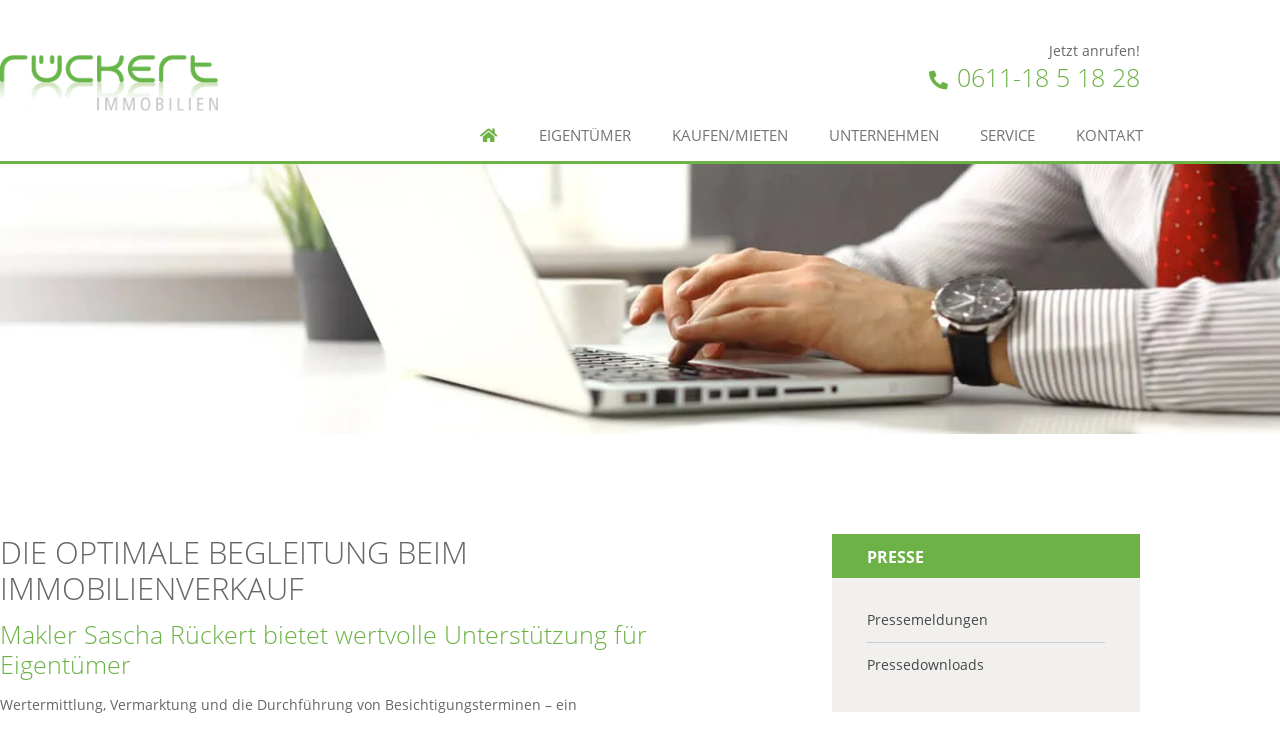

--- FILE ---
content_type: text/html; charset=UTF-8
request_url: https://www.rueckert-immobilien.de/optimale-begleitung-beim-immobilienverkauf/
body_size: 51170
content:
<!doctype html> <html lang="de"> <head><script>if(navigator.userAgent.match(/MSIE|Internet Explorer/i)||navigator.userAgent.match(/Trident\/7\..*?rv:11/i)){let e=document.location.href;if(!e.match(/[?&]nonitro/)){if(e.indexOf("?")==-1){if(e.indexOf("#")==-1){document.location.href=e+"?nonitro=1"}else{document.location.href=e.replace("#","?nonitro=1#")}}else{if(e.indexOf("#")==-1){document.location.href=e+"&nonitro=1"}else{document.location.href=e.replace("#","&nonitro=1#")}}}}</script><link rel="preconnect" href="https://www.rueckert-immobilien.de" /><link rel="preconnect" href="https://cdn-dbbfm.nitrocdn.com" /><meta charset="UTF-8" /><meta name="viewport" content="width=device-width, initial-scale=1" /><meta name='robots' content='index, follow, max-image-preview:large, max-snippet:-1, max-video-preview:-1' /><title>Die optimale Begleitung beim Immobilienverkauf - Rückert Immobilien</title><meta name="description" content="Erfahren Sie, welche wertvolle Unterstützung und umfassenden Leistungen Immobilienmakler Sascha Rückert Eigentümern bietet." /><meta property="og:locale" content="de_DE" /><meta property="og:type" content="article" /><meta property="og:title" content="Die optimale Begleitung beim Immobilienverkauf - Rückert Immobilien" /><meta property="og:description" content="Erfahren Sie, welche wertvolle Unterstützung und umfassenden Leistungen Immobilienmakler Sascha Rückert Eigentümern bietet." /><meta property="og:url" content="https://www.rueckert-immobilien.de/optimale-begleitung-beim-immobilienverkauf/" /><meta property="og:site_name" content="Rückert Immobilien" /><meta property="article:publisher" content="https://www.facebook.com/Rueckert.Immobilien" /><meta property="article:published_time" content="2021-08-17T10:25:09+00:00" /><meta property="og:image" content="https://www.rueckert-immobilien.de/media/files/2020/03/Header-Presse.jpg" /><meta property="og:image:width" content="1920" /><meta property="og:image:height" content="405" /><meta property="og:image:type" content="image/jpeg" /><meta name="author" content="admin" /><meta name="twitter:card" content="summary_large_image" /><meta name="twitter:creator" content="@Rueckert_Immo" /><meta name="twitter:site" content="@Rueckert_Immo" /><meta name="twitter:label1" content="Verfasst von" /><meta name="twitter:data1" content="admin" /><meta name="twitter:label2" content="Geschätzte Lesezeit" /><meta name="twitter:data2" content="2 Minuten" /><meta name="generator" content="WordPress 6.9" /><meta name="generator" content="Elementor 3.34.2; features: additional_custom_breakpoints; settings: css_print_method-external, google_font-enabled, font_display-auto" /><meta name="msapplication-TileImage" content="https://www.rueckert-immobilien.de/media/files/2020/03/favicon-logo.png" /><meta name="generator" content="NitroPack" /><script>var NPSH,NitroScrollHelper;NPSH=NitroScrollHelper=function(){let e=null;const o=window.sessionStorage.getItem("nitroScrollPos");function t(){let e=JSON.parse(window.sessionStorage.getItem("nitroScrollPos"))||{};if(typeof e!=="object"){e={}}e[document.URL]=window.scrollY;window.sessionStorage.setItem("nitroScrollPos",JSON.stringify(e))}window.addEventListener("scroll",function(){if(e!==null){clearTimeout(e)}e=setTimeout(t,200)},{passive:true});let r={};r.getScrollPos=()=>{if(!o){return 0}const e=JSON.parse(o);return e[document.URL]||0};r.isScrolled=()=>{return r.getScrollPos()>document.documentElement.clientHeight*.5};return r}();</script><script>(function(){var a=false;var e=document.documentElement.classList;var i=navigator.userAgent.toLowerCase();var n=["android","iphone","ipad"];var r=n.length;var o;var d=null;for(var t=0;t<r;t++){o=n[t];if(i.indexOf(o)>-1)d=o;if(e.contains(o)){a=true;e.remove(o)}}if(a&&d){e.add(d);if(d=="iphone"||d=="ipad"){e.add("ios")}}})();</script><script type="text/worker" id="nitro-web-worker">var preloadRequests=0;var remainingCount={};var baseURI="";self.onmessage=function(e){switch(e.data.cmd){case"RESOURCE_PRELOAD":var o=e.data.requestId;remainingCount[o]=0;e.data.resources.forEach(function(e){preload(e,function(o){return function(){console.log(o+" DONE: "+e);if(--remainingCount[o]==0){self.postMessage({cmd:"RESOURCE_PRELOAD",requestId:o})}}}(o));remainingCount[o]++});break;case"SET_BASEURI":baseURI=e.data.uri;break}};async function preload(e,o){if(typeof URL!=="undefined"&&baseURI){try{var a=new URL(e,baseURI);e=a.href}catch(e){console.log("Worker error: "+e.message)}}console.log("Preloading "+e);try{var n=new Request(e,{mode:"no-cors",redirect:"follow"});await fetch(n);o()}catch(a){console.log(a);var r=new XMLHttpRequest;r.responseType="blob";r.onload=o;r.onerror=o;r.open("GET",e,true);r.send()}}</script><script id="nprl">(()=>{if(window.NPRL!=undefined)return;(function(e){var t=e.prototype;t.after||(t.after=function(){var e,t=arguments,n=t.length,r=0,i=this,o=i.parentNode,a=Node,c=String,u=document;if(o!==null){while(r<n){(e=t[r])instanceof a?(i=i.nextSibling)!==null?o.insertBefore(e,i):o.appendChild(e):o.appendChild(u.createTextNode(c(e)));++r}}})})(Element);var e,t;e=t=function(){var t=false;var r=window.URL||window.webkitURL;var i=true;var o=true;var a=2;var c=null;var u=null;var d=true;var s=window.nitroGtmExcludes!=undefined;var l=s?JSON.parse(atob(window.nitroGtmExcludes)).map(e=>new RegExp(e)):[];var f;var m;var v=null;var p=null;var g=null;var h={touch:["touchmove","touchend"],default:["mousemove","click","keydown","wheel"]};var E=true;var y=[];var w=false;var b=[];var S=0;var N=0;var L=false;var T=0;var R=null;var O=false;var A=false;var C=false;var P=[];var I=[];var M=[];var k=[];var x=false;var _={};var j=new Map;var B="noModule"in HTMLScriptElement.prototype;var q=requestAnimationFrame||mozRequestAnimationFrame||webkitRequestAnimationFrame||msRequestAnimationFrame;const D="gtm.js?id=";function H(e,t){if(!_[e]){_[e]=[]}_[e].push(t)}function U(e,t){if(_[e]){var n=0,r=_[e];for(var n=0;n<r.length;n++){r[n].call(this,t)}}}function Y(){(function(e,t){var r=null;var i=function(e){r(e)};var o=null;var a={};var c=null;var u=null;var d=0;e.addEventListener(t,function(r){if(["load","DOMContentLoaded"].indexOf(t)!=-1){if(u){Q(function(){e.triggerNitroEvent(t)})}c=true}else if(t=="readystatechange"){d++;n.ogReadyState=d==1?"interactive":"complete";if(u&&u>=d){n.documentReadyState=n.ogReadyState;Q(function(){e.triggerNitroEvent(t)})}}});e.addEventListener(t+"Nitro",function(e){if(["load","DOMContentLoaded"].indexOf(t)!=-1){if(!c){e.preventDefault();e.stopImmediatePropagation()}else{}u=true}else if(t=="readystatechange"){u=n.documentReadyState=="interactive"?1:2;if(d<u){e.preventDefault();e.stopImmediatePropagation()}}});switch(t){case"load":o="onload";break;case"readystatechange":o="onreadystatechange";break;case"pageshow":o="onpageshow";break;default:o=null;break}if(o){Object.defineProperty(e,o,{get:function(){return r},set:function(n){if(typeof n!=="function"){r=null;e.removeEventListener(t+"Nitro",i)}else{if(!r){e.addEventListener(t+"Nitro",i)}r=n}}})}Object.defineProperty(e,"addEventListener"+t,{value:function(r){if(r!=t||!n.startedScriptLoading||document.currentScript&&document.currentScript.hasAttribute("nitro-exclude")){}else{arguments[0]+="Nitro"}e.ogAddEventListener.apply(e,arguments);a[arguments[1]]=arguments[0]}});Object.defineProperty(e,"removeEventListener"+t,{value:function(t){var n=a[arguments[1]];arguments[0]=n;e.ogRemoveEventListener.apply(e,arguments)}});Object.defineProperty(e,"triggerNitroEvent"+t,{value:function(t,n){n=n||e;var r=new Event(t+"Nitro",{bubbles:true});r.isNitroPack=true;Object.defineProperty(r,"type",{get:function(){return t},set:function(){}});Object.defineProperty(r,"target",{get:function(){return n},set:function(){}});e.dispatchEvent(r)}});if(typeof e.triggerNitroEvent==="undefined"){(function(){var t=e.addEventListener;var n=e.removeEventListener;Object.defineProperty(e,"ogAddEventListener",{value:t});Object.defineProperty(e,"ogRemoveEventListener",{value:n});Object.defineProperty(e,"addEventListener",{value:function(n){var r="addEventListener"+n;if(typeof e[r]!=="undefined"){e[r].apply(e,arguments)}else{t.apply(e,arguments)}},writable:true});Object.defineProperty(e,"removeEventListener",{value:function(t){var r="removeEventListener"+t;if(typeof e[r]!=="undefined"){e[r].apply(e,arguments)}else{n.apply(e,arguments)}}});Object.defineProperty(e,"triggerNitroEvent",{value:function(t,n){var r="triggerNitroEvent"+t;if(typeof e[r]!=="undefined"){e[r].apply(e,arguments)}}})})()}}).apply(null,arguments)}Y(window,"load");Y(window,"pageshow");Y(window,"DOMContentLoaded");Y(document,"DOMContentLoaded");Y(document,"readystatechange");try{var F=new Worker(r.createObjectURL(new Blob([document.getElementById("nitro-web-worker").textContent],{type:"text/javascript"})))}catch(e){var F=new Worker("data:text/javascript;base64,"+btoa(document.getElementById("nitro-web-worker").textContent))}F.onmessage=function(e){if(e.data.cmd=="RESOURCE_PRELOAD"){U(e.data.requestId,e)}};if(typeof document.baseURI!=="undefined"){F.postMessage({cmd:"SET_BASEURI",uri:document.baseURI})}var G=function(e){if(--S==0){Q(K)}};var W=function(e){e.target.removeEventListener("load",W);e.target.removeEventListener("error",W);e.target.removeEventListener("nitroTimeout",W);if(e.type!="nitroTimeout"){clearTimeout(e.target.nitroTimeout)}if(--N==0&&S==0){Q(J)}};var X=function(e){var t=e.textContent;try{var n=r.createObjectURL(new Blob([t.replace(/^(?:<!--)?(.*?)(?:-->)?$/gm,"$1")],{type:"text/javascript"}))}catch(e){var n="data:text/javascript;base64,"+btoa(t.replace(/^(?:<!--)?(.*?)(?:-->)?$/gm,"$1"))}return n};var K=function(){n.documentReadyState="interactive";document.triggerNitroEvent("readystatechange");document.triggerNitroEvent("DOMContentLoaded");if(window.pageYOffset||window.pageXOffset){window.dispatchEvent(new Event("scroll"))}A=true;Q(function(){if(N==0){Q(J)}Q($)})};var J=function(){if(!A||O)return;O=true;R.disconnect();en();n.documentReadyState="complete";document.triggerNitroEvent("readystatechange");window.triggerNitroEvent("load",document);window.triggerNitroEvent("pageshow",document);if(window.pageYOffset||window.pageXOffset||location.hash){let e=typeof history.scrollRestoration!=="undefined"&&history.scrollRestoration=="auto";if(e&&typeof NPSH!=="undefined"&&NPSH.getScrollPos()>0&&window.pageYOffset>document.documentElement.clientHeight*.5){window.scrollTo(0,NPSH.getScrollPos())}else if(location.hash){try{let e=document.querySelector(location.hash);if(e){e.scrollIntoView()}}catch(e){}}}var e=null;if(a==1){e=eo}else{e=eu}Q(e)};var Q=function(e){setTimeout(e,0)};var V=function(e){if(e.type=="touchend"||e.type=="click"){g=e}};var $=function(){if(d&&g){setTimeout(function(e){return function(){var t=function(e,t,n){var r=new Event(e,{bubbles:true,cancelable:true});if(e=="click"){r.clientX=t;r.clientY=n}else{r.touches=[{clientX:t,clientY:n}]}return r};var n;if(e.type=="touchend"){var r=e.changedTouches[0];n=document.elementFromPoint(r.clientX,r.clientY);n.dispatchEvent(t("touchstart"),r.clientX,r.clientY);n.dispatchEvent(t("touchend"),r.clientX,r.clientY);n.dispatchEvent(t("click"),r.clientX,r.clientY)}else if(e.type=="click"){n=document.elementFromPoint(e.clientX,e.clientY);n.dispatchEvent(t("click"),e.clientX,e.clientY)}}}(g),150);g=null}};var z=function(e){if(e.tagName=="SCRIPT"&&!e.hasAttribute("data-nitro-for-id")&&!e.hasAttribute("nitro-document-write")||e.tagName=="IMG"&&(e.hasAttribute("src")||e.hasAttribute("srcset"))||e.tagName=="IFRAME"&&e.hasAttribute("src")||e.tagName=="LINK"&&e.hasAttribute("href")&&e.hasAttribute("rel")&&e.getAttribute("rel")=="stylesheet"){if(e.tagName==="IFRAME"&&e.src.indexOf("about:blank")>-1){return}var t="";switch(e.tagName){case"LINK":t=e.href;break;case"IMG":if(k.indexOf(e)>-1)return;t=e.srcset||e.src;break;default:t=e.src;break}var n=e.getAttribute("type");if(!t&&e.tagName!=="SCRIPT")return;if((e.tagName=="IMG"||e.tagName=="LINK")&&(t.indexOf("data:")===0||t.indexOf("blob:")===0))return;if(e.tagName=="SCRIPT"&&n&&n!=="text/javascript"&&n!=="application/javascript"){if(n!=="module"||!B)return}if(e.tagName==="SCRIPT"){if(k.indexOf(e)>-1)return;if(e.noModule&&B){return}let t=null;if(document.currentScript){if(document.currentScript.src&&document.currentScript.src.indexOf(D)>-1){t=document.currentScript}if(document.currentScript.hasAttribute("data-nitro-gtm-id")){e.setAttribute("data-nitro-gtm-id",document.currentScript.getAttribute("data-nitro-gtm-id"))}}else if(window.nitroCurrentScript){if(window.nitroCurrentScript.src&&window.nitroCurrentScript.src.indexOf(D)>-1){t=window.nitroCurrentScript}}if(t&&s){let n=false;for(const t of l){n=e.src?t.test(e.src):t.test(e.textContent);if(n){break}}if(!n){e.type="text/googletagmanagerscript";let n=t.hasAttribute("data-nitro-gtm-id")?t.getAttribute("data-nitro-gtm-id"):t.id;if(!j.has(n)){j.set(n,[])}let r=j.get(n);r.push(e);return}}if(!e.src){if(e.textContent.length>0){e.textContent+="\n;if(document.currentScript.nitroTimeout) {clearTimeout(document.currentScript.nitroTimeout);}; setTimeout(function() { this.dispatchEvent(new Event('load')); }.bind(document.currentScript), 0);"}else{return}}else{}k.push(e)}if(!e.hasOwnProperty("nitroTimeout")){N++;e.addEventListener("load",W,true);e.addEventListener("error",W,true);e.addEventListener("nitroTimeout",W,true);e.nitroTimeout=setTimeout(function(){console.log("Resource timed out",e);e.dispatchEvent(new Event("nitroTimeout"))},5e3)}}};var Z=function(e){if(e.hasOwnProperty("nitroTimeout")&&e.nitroTimeout){clearTimeout(e.nitroTimeout);e.nitroTimeout=null;e.dispatchEvent(new Event("nitroTimeout"))}};document.documentElement.addEventListener("load",function(e){if(e.target.tagName=="SCRIPT"||e.target.tagName=="IMG"){k.push(e.target)}},true);document.documentElement.addEventListener("error",function(e){if(e.target.tagName=="SCRIPT"||e.target.tagName=="IMG"){k.push(e.target)}},true);var ee=["appendChild","replaceChild","insertBefore","prepend","append","before","after","replaceWith","insertAdjacentElement"];var et=function(){if(s){window._nitro_setTimeout=window.setTimeout;window.setTimeout=function(e,t,...n){let r=document.currentScript||window.nitroCurrentScript;if(!r||r.src&&r.src.indexOf(D)==-1){return window._nitro_setTimeout.call(window,e,t,...n)}return window._nitro_setTimeout.call(window,function(e,t){return function(...n){window.nitroCurrentScript=e;t(...n)}}(r,e),t,...n)}}ee.forEach(function(e){HTMLElement.prototype["og"+e]=HTMLElement.prototype[e];HTMLElement.prototype[e]=function(...t){if(this.parentNode||this===document.documentElement){switch(e){case"replaceChild":case"insertBefore":t.pop();break;case"insertAdjacentElement":t.shift();break}t.forEach(function(e){if(!e)return;if(e.tagName=="SCRIPT"){z(e)}else{if(e.children&&e.children.length>0){e.querySelectorAll("script").forEach(z)}}})}return this["og"+e].apply(this,arguments)}})};var en=function(){if(s&&typeof window._nitro_setTimeout==="function"){window.setTimeout=window._nitro_setTimeout}ee.forEach(function(e){HTMLElement.prototype[e]=HTMLElement.prototype["og"+e]})};var er=async function(){if(o){ef(f);ef(V);if(v){clearTimeout(v);v=null}}if(T===1){L=true;return}else if(T===0){T=-1}n.startedScriptLoading=true;Object.defineProperty(document,"readyState",{get:function(){return n.documentReadyState},set:function(){}});var e=document.documentElement;var t={attributes:true,attributeFilter:["src"],childList:true,subtree:true};R=new MutationObserver(function(e,t){e.forEach(function(e){if(e.type=="childList"&&e.addedNodes.length>0){e.addedNodes.forEach(function(e){if(!document.documentElement.contains(e)){return}if(e.tagName=="IMG"||e.tagName=="IFRAME"||e.tagName=="LINK"){z(e)}})}if(e.type=="childList"&&e.removedNodes.length>0){e.removedNodes.forEach(function(e){if(e.tagName=="IFRAME"||e.tagName=="LINK"){Z(e)}})}if(e.type=="attributes"){var t=e.target;if(!document.documentElement.contains(t)){return}if(t.tagName=="IFRAME"||t.tagName=="LINK"||t.tagName=="IMG"||t.tagName=="SCRIPT"){z(t)}}})});R.observe(e,t);if(!s){et()}await Promise.all(P);var r=b.shift();var i=null;var a=false;while(r){var c;var u=JSON.parse(atob(r.meta));var d=u.delay;if(r.type=="inline"){var l=document.getElementById(r.id);if(l){l.remove()}else{r=b.shift();continue}c=X(l);if(c===false){r=b.shift();continue}}else{c=r.src}if(!a&&r.type!="inline"&&(typeof u.attributes.async!="undefined"||typeof u.attributes.defer!="undefined")){if(i===null){i=r}else if(i===r){a=true}if(!a){b.push(r);r=b.shift();continue}}var m=document.createElement("script");m.src=c;m.setAttribute("data-nitro-for-id",r.id);for(var p in u.attributes){try{if(u.attributes[p]===false){m.setAttribute(p,"")}else{m.setAttribute(p,u.attributes[p])}}catch(e){console.log("Error while setting script attribute",m,e)}}m.async=false;if(u.canonicalLink!=""&&Object.getOwnPropertyDescriptor(m,"src")?.configurable!==false){(e=>{Object.defineProperty(m,"src",{get:function(){return e.canonicalLink},set:function(){}})})(u)}if(d){setTimeout((function(e,t){var n=document.querySelector("[data-nitro-marker-id='"+t+"']");if(n){n.after(e)}else{document.head.appendChild(e)}}).bind(null,m,r.id),d)}else{m.addEventListener("load",G);m.addEventListener("error",G);if(!m.noModule||!B){S++}var g=document.querySelector("[data-nitro-marker-id='"+r.id+"']");if(g){Q(function(e,t){return function(){e.after(t)}}(g,m))}else{Q(function(e){return function(){document.head.appendChild(e)}}(m))}}r=b.shift()}};var ei=function(){var e=document.getElementById("nitro-deferred-styles");var t=document.createElement("div");t.innerHTML=e.textContent;return t};var eo=async function(e){isPreload=e&&e.type=="NitroPreload";if(!isPreload){T=-1;E=false;if(o){ef(f);ef(V);if(v){clearTimeout(v);v=null}}}if(w===false){var t=ei();let e=t.querySelectorAll('style,link[rel="stylesheet"]');w=e.length;if(w){let e=document.getElementById("nitro-deferred-styles-marker");e.replaceWith.apply(e,t.childNodes)}else if(isPreload){Q(ed)}else{es()}}else if(w===0&&!isPreload){es()}};var ea=function(){var e=ei();var t=e.childNodes;var n;var r=[];for(var i=0;i<t.length;i++){n=t[i];if(n.href){r.push(n.href)}}var o="css-preload";H(o,function(e){eo(new Event("NitroPreload"))});if(r.length){F.postMessage({cmd:"RESOURCE_PRELOAD",resources:r,requestId:o})}else{Q(function(){U(o)})}};var ec=function(){if(T===-1)return;T=1;var e=[];var t,n;for(var r=0;r<b.length;r++){t=b[r];if(t.type!="inline"){if(t.src){n=JSON.parse(atob(t.meta));if(n.delay)continue;if(n.attributes.type&&n.attributes.type=="module"&&!B)continue;e.push(t.src)}}}if(e.length){var i="js-preload";H(i,function(e){T=2;if(L){Q(er)}});F.postMessage({cmd:"RESOURCE_PRELOAD",resources:e,requestId:i})}};var eu=function(){while(I.length){style=I.shift();if(style.hasAttribute("nitropack-onload")){style.setAttribute("onload",style.getAttribute("nitropack-onload"));Q(function(e){return function(){e.dispatchEvent(new Event("load"))}}(style))}}while(M.length){style=M.shift();if(style.hasAttribute("nitropack-onerror")){style.setAttribute("onerror",style.getAttribute("nitropack-onerror"));Q(function(e){return function(){e.dispatchEvent(new Event("error"))}}(style))}}};var ed=function(){if(!x){if(i){Q(function(){var e=document.getElementById("nitro-critical-css");if(e){e.remove()}})}x=true;onStylesLoadEvent=new Event("NitroStylesLoaded");onStylesLoadEvent.isNitroPack=true;window.dispatchEvent(onStylesLoadEvent)}};var es=function(){if(a==2){Q(er)}else{eu()}};var el=function(e){m.forEach(function(t){document.addEventListener(t,e,true)})};var ef=function(e){m.forEach(function(t){document.removeEventListener(t,e,true)})};if(s){et()}return{setAutoRemoveCriticalCss:function(e){i=e},registerScript:function(e,t,n){b.push({type:"remote",src:e,id:t,meta:n})},registerInlineScript:function(e,t){b.push({type:"inline",id:e,meta:t})},registerStyle:function(e,t,n){y.push({href:e,rel:t,media:n})},onLoadStyle:function(e){I.push(e);if(w!==false&&--w==0){Q(ed);if(E){E=false}else{es()}}},onErrorStyle:function(e){M.push(e);if(w!==false&&--w==0){Q(ed);if(E){E=false}else{es()}}},loadJs:function(e,t){if(!e.src){var n=X(e);if(n!==false){e.src=n;e.textContent=""}}if(t){Q(function(e,t){return function(){e.after(t)}}(t,e))}else{Q(function(e){return function(){document.head.appendChild(e)}}(e))}},loadQueuedResources:async function(){window.dispatchEvent(new Event("NitroBootStart"));if(p){clearTimeout(p);p=null}window.removeEventListener("load",e.loadQueuedResources);f=a==1?er:eo;if(!o||g){Q(f)}else{if(navigator.userAgent.indexOf(" Edge/")==-1){ea();H("css-preload",ec)}el(f);if(u){if(c){v=setTimeout(f,c)}}else{}}},fontPreload:function(e){var t="critical-fonts";H(t,function(e){document.getElementById("nitro-critical-fonts").type="text/css"});F.postMessage({cmd:"RESOURCE_PRELOAD",resources:e,requestId:t})},boot:function(){if(t)return;t=true;C=typeof NPSH!=="undefined"&&NPSH.isScrolled();let n=document.prerendering;if(location.hash||C||n){o=false}m=h.default.concat(h.touch);p=setTimeout(e.loadQueuedResources,1500);el(V);if(C){e.loadQueuedResources()}else{window.addEventListener("load",e.loadQueuedResources)}},addPrerequisite:function(e){P.push(e)},getTagManagerNodes:function(e){if(!e)return j;return j.get(e)??[]}}}();var n,r;n=r=function(){var t=document.write;return{documentWrite:function(n,r){if(n&&n.hasAttribute("nitro-exclude")){return t.call(document,r)}var i=null;if(n.documentWriteContainer){i=n.documentWriteContainer}else{i=document.createElement("span");n.documentWriteContainer=i}var o=null;if(n){if(n.hasAttribute("data-nitro-for-id")){o=document.querySelector('template[data-nitro-marker-id="'+n.getAttribute("data-nitro-for-id")+'"]')}else{o=n}}i.innerHTML+=r;i.querySelectorAll("script").forEach(function(e){e.setAttribute("nitro-document-write","")});if(!i.parentNode){if(o){o.parentNode.insertBefore(i,o)}else{document.body.appendChild(i)}}var a=document.createElement("span");a.innerHTML=r;var c=a.querySelectorAll("script");if(c.length){c.forEach(function(t){var n=t.getAttributeNames();var r=document.createElement("script");n.forEach(function(e){r.setAttribute(e,t.getAttribute(e))});r.async=false;if(!t.src&&t.textContent){r.textContent=t.textContent}e.loadJs(r,o)})}},TrustLogo:function(e,t){var n=document.getElementById(e);var r=document.createElement("img");r.src=t;n.parentNode.insertBefore(r,n)},documentReadyState:"loading",ogReadyState:document.readyState,startedScriptLoading:false,loadScriptDelayed:function(e,t){setTimeout(function(){var t=document.createElement("script");t.src=e;document.head.appendChild(t)},t)}}}();document.write=function(e){n.documentWrite(document.currentScript,e)};document.writeln=function(e){n.documentWrite(document.currentScript,e+"\n")};window.NPRL=e;window.NitroResourceLoader=t;window.NPh=n;window.NitroPackHelper=r})();</script><template id="nitro-deferred-styles-marker"></template><style id="nitro-fonts">@font-face{font-family:"Font Awesome 5 Free";font-style:normal;font-weight:900;font-display:swap;src:url("https://cdn-dbbfm.nitrocdn.com/WVjSvelklbdGqwTukZTdhFaoDbADCbke/assets/static/source/rev-5e0c0e6/www.rueckert-immobilien.de/wp-content/plugins/elementor/assets/lib/font-awesome/webfonts/fa-solid-900.eot");src:url("https://cdn-dbbfm.nitrocdn.com/WVjSvelklbdGqwTukZTdhFaoDbADCbke/assets/static/source/rev-5e0c0e6/www.rueckert-immobilien.de/wp-content/plugins/elementor/assets/lib/font-awesome/webfonts/fa-solid-900.woff2") format("woff2")}@font-face{font-family:"Font Awesome 5 Brands";font-style:normal;font-weight:400;font-display:swap;src:url("https://cdn-dbbfm.nitrocdn.com/WVjSvelklbdGqwTukZTdhFaoDbADCbke/assets/static/source/rev-5e0c0e6/www.rueckert-immobilien.de/wp-content/plugins/elementor/assets/lib/font-awesome/webfonts/fa-brands-400.eot");src:url("https://cdn-dbbfm.nitrocdn.com/WVjSvelklbdGqwTukZTdhFaoDbADCbke/assets/static/source/rev-5e0c0e6/www.rueckert-immobilien.de/wp-content/plugins/elementor/assets/lib/font-awesome/webfonts/fa-brands-400.woff2") format("woff2")}@font-face{font-family:eicons;src:url("https://cdn-dbbfm.nitrocdn.com/WVjSvelklbdGqwTukZTdhFaoDbADCbke/assets/static/source/rev-5e0c0e6/www.rueckert-immobilien.de/wp-content/plugins/elementor/assets/lib/eicons/fonts/8821ac1c68ece057ef2152fafd4d5dae.eicons.eot");src:url("https://cdn-dbbfm.nitrocdn.com/WVjSvelklbdGqwTukZTdhFaoDbADCbke/assets/static/source/rev-5e0c0e6/www.rueckert-immobilien.de/wp-content/plugins/elementor/assets/lib/eicons/fonts/8821ac1c68ece057ef2152fafd4d5dae.eicons.woff2") format("woff2");font-weight:400;font-style:normal;font-display:swap}@font-face{font-family:"Open Sans";font-style:normal;font-weight:normal;font-display:swap;src:url("https://cdn-dbbfm.nitrocdn.com/WVjSvelklbdGqwTukZTdhFaoDbADCbke/assets/static/source/rev-5e0c0e6/www.rueckert-immobilien.de/media/files/open-sans-v18-latin-regular.eot");src:url("https://cdn-dbbfm.nitrocdn.com/WVjSvelklbdGqwTukZTdhFaoDbADCbke/assets/static/source/rev-5e0c0e6/www.rueckert-immobilien.de/media/files/open-sans-v18-latin-regular.woff2") format("woff2")}@font-face{font-family:"Open Sans";font-style:italic;font-weight:normal;font-display:swap;src:url("https://cdn-dbbfm.nitrocdn.com/WVjSvelklbdGqwTukZTdhFaoDbADCbke/assets/static/source/rev-5e0c0e6/www.rueckert-immobilien.de/media/files/open-sans-v18-latin-italic.eot");src:url("https://cdn-dbbfm.nitrocdn.com/WVjSvelklbdGqwTukZTdhFaoDbADCbke/assets/static/source/rev-5e0c0e6/www.rueckert-immobilien.de/media/files/open-sans-v18-latin-italic.woff2") format("woff2")}@font-face{font-family:"Open Sans";font-style:normal;font-weight:300;font-display:swap;src:url("https://cdn-dbbfm.nitrocdn.com/WVjSvelklbdGqwTukZTdhFaoDbADCbke/assets/static/source/rev-5e0c0e6/www.rueckert-immobilien.de/media/files/open-sans-v18-latin-300.eot");src:url("https://cdn-dbbfm.nitrocdn.com/WVjSvelklbdGqwTukZTdhFaoDbADCbke/assets/static/source/rev-5e0c0e6/www.rueckert-immobilien.de/media/files/open-sans-v18-latin-300.woff2") format("woff2")}@font-face{font-family:"Open Sans";font-style:italic;font-weight:300;font-display:swap;src:url("https://cdn-dbbfm.nitrocdn.com/WVjSvelklbdGqwTukZTdhFaoDbADCbke/assets/static/source/rev-5e0c0e6/www.rueckert-immobilien.de/media/files/open-sans-v18-latin-300italic.eot");src:url("https://cdn-dbbfm.nitrocdn.com/WVjSvelklbdGqwTukZTdhFaoDbADCbke/assets/static/source/rev-5e0c0e6/www.rueckert-immobilien.de/media/files/open-sans-v18-latin-300italic.woff2") format("woff2")}@font-face{font-family:"Open Sans";font-style:normal;font-weight:600;font-display:swap;src:url("https://cdn-dbbfm.nitrocdn.com/WVjSvelklbdGqwTukZTdhFaoDbADCbke/assets/static/source/rev-5e0c0e6/www.rueckert-immobilien.de/media/files/open-sans-v18-latin-600.eot");src:url("https://cdn-dbbfm.nitrocdn.com/WVjSvelklbdGqwTukZTdhFaoDbADCbke/assets/static/source/rev-5e0c0e6/www.rueckert-immobilien.de/media/files/open-sans-v18-latin-600.woff2") format("woff2")}@font-face{font-family:"Open Sans";font-style:italic;font-weight:600;font-display:swap;src:url("https://cdn-dbbfm.nitrocdn.com/WVjSvelklbdGqwTukZTdhFaoDbADCbke/assets/static/source/rev-5e0c0e6/www.rueckert-immobilien.de/media/files/open-sans-v18-latin-600italic.eot");src:url("https://cdn-dbbfm.nitrocdn.com/WVjSvelklbdGqwTukZTdhFaoDbADCbke/assets/static/source/rev-5e0c0e6/www.rueckert-immobilien.de/media/files/open-sans-v18-latin-600italic.woff2") format("woff2")}@font-face{font-family:"Open Sans";font-style:normal;font-weight:700;font-display:swap;src:url("https://cdn-dbbfm.nitrocdn.com/WVjSvelklbdGqwTukZTdhFaoDbADCbke/assets/static/source/rev-5e0c0e6/www.rueckert-immobilien.de/media/files/open-sans-v18-latin-700.eot");src:url("https://cdn-dbbfm.nitrocdn.com/WVjSvelklbdGqwTukZTdhFaoDbADCbke/assets/static/source/rev-5e0c0e6/www.rueckert-immobilien.de/media/files/open-sans-v18-latin-700.woff2") format("woff2")}@font-face{font-family:"Open Sans";font-style:italic;font-weight:700;font-display:swap;src:url("https://cdn-dbbfm.nitrocdn.com/WVjSvelklbdGqwTukZTdhFaoDbADCbke/assets/static/source/rev-5e0c0e6/www.rueckert-immobilien.de/media/files/open-sans-v18-latin-700italic.eot");src:url("https://cdn-dbbfm.nitrocdn.com/WVjSvelklbdGqwTukZTdhFaoDbADCbke/assets/static/source/rev-5e0c0e6/www.rueckert-immobilien.de/media/files/open-sans-v18-latin-700italic.woff2") format("woff2")}@font-face{font-family:"Font Awesome 5 Brands";font-style:normal;font-weight:400;font-display:swap;src:url("https://cdn-dbbfm.nitrocdn.com/WVjSvelklbdGqwTukZTdhFaoDbADCbke/assets/static/source/rev-5e0c0e6/www.rueckert-immobilien.de/wp-content/plugins/elementor/assets/lib/font-awesome/webfonts/fa-brands-400.eot");src:url("https://cdn-dbbfm.nitrocdn.com/WVjSvelklbdGqwTukZTdhFaoDbADCbke/assets/static/source/rev-5e0c0e6/www.rueckert-immobilien.de/wp-content/plugins/elementor/assets/lib/font-awesome/webfonts/fa-brands-400.woff2") format("woff2")}@font-face{font-family:"Font Awesome 5 Free";font-style:normal;font-weight:400;font-display:swap;src:url("https://cdn-dbbfm.nitrocdn.com/WVjSvelklbdGqwTukZTdhFaoDbADCbke/assets/static/source/rev-5e0c0e6/www.rueckert-immobilien.de/wp-content/plugins/elementor/assets/lib/font-awesome/webfonts/fa-regular-400.eot");src:url("https://cdn-dbbfm.nitrocdn.com/WVjSvelklbdGqwTukZTdhFaoDbADCbke/assets/static/source/rev-5e0c0e6/www.rueckert-immobilien.de/wp-content/plugins/elementor/assets/lib/font-awesome/webfonts/fa-regular-400.woff2") format("woff2")}@font-face{font-family:"Font Awesome 5 Free";font-style:normal;font-weight:900;font-display:swap;src:url("https://cdn-dbbfm.nitrocdn.com/WVjSvelklbdGqwTukZTdhFaoDbADCbke/assets/static/source/rev-5e0c0e6/www.rueckert-immobilien.de/wp-content/plugins/elementor/assets/lib/font-awesome/webfonts/fa-solid-900.eot");src:url("https://cdn-dbbfm.nitrocdn.com/WVjSvelklbdGqwTukZTdhFaoDbADCbke/assets/static/source/rev-5e0c0e6/www.rueckert-immobilien.de/wp-content/plugins/elementor/assets/lib/font-awesome/webfonts/fa-solid-900.woff2") format("woff2")}@font-face{font-family:"wp2ele_arrows";src:url("https://cdn-dbbfm.nitrocdn.com/WVjSvelklbdGqwTukZTdhFaoDbADCbke/assets/static/source/rev-5e0c0e6/www.rueckert-immobilien.de/media/files/elementor/custom-icons/wp2ele_arrows-2/font/3af6179147a12b8e7d881e59b54fe9a6.wp2ele_arrows.eot");src:url("https://cdn-dbbfm.nitrocdn.com/WVjSvelklbdGqwTukZTdhFaoDbADCbke/assets/static/source/rev-5e0c0e6/www.rueckert-immobilien.de/media/files/elementor/custom-icons/wp2ele_arrows-2/font/3af6179147a12b8e7d881e59b54fe9a6.wp2ele_arrows.woff2") format("woff2");font-weight:normal;font-style:normal;font-display:swap}@font-face{font-family:"Font Awesome 5 Free";font-style:normal;font-weight:400;font-display:swap;src:url("https://cdn-dbbfm.nitrocdn.com/WVjSvelklbdGqwTukZTdhFaoDbADCbke/assets/static/source/rev-5e0c0e6/www.rueckert-immobilien.de/wp-content/plugins/elementor/assets/lib/font-awesome/webfonts/fa-regular-400.eot");src:url("https://cdn-dbbfm.nitrocdn.com/WVjSvelklbdGqwTukZTdhFaoDbADCbke/assets/static/source/rev-5e0c0e6/www.rueckert-immobilien.de/wp-content/plugins/elementor/assets/lib/font-awesome/webfonts/fa-regular-400.woff2") format("woff2")}</style><style type="text/css" id="nitro-critical-css">@charset "UTF-8";ul{box-sizing:border-box}:root{--wp-block-synced-color:#7a00df;--wp-block-synced-color--rgb:122,0,223;--wp-bound-block-color:var(--wp-block-synced-color);--wp-editor-canvas-background:#ddd;--wp-admin-theme-color:#007cba;--wp-admin-theme-color--rgb:0,124,186;--wp-admin-theme-color-darker-10:#006ba1;--wp-admin-theme-color-darker-10--rgb:0,107,160.5;--wp-admin-theme-color-darker-20:#005a87;--wp-admin-theme-color-darker-20--rgb:0,90,135;--wp-admin-border-width-focus:2px}:root{--wp--preset--font-size--normal:16px;--wp--preset--font-size--huge:42px}html :where(img[class*=wp-image-]){height:auto;max-width:100%}:root{--wp--preset--aspect-ratio--square:1;--wp--preset--aspect-ratio--4-3:4/3;--wp--preset--aspect-ratio--3-4:3/4;--wp--preset--aspect-ratio--3-2:3/2;--wp--preset--aspect-ratio--2-3:2/3;--wp--preset--aspect-ratio--16-9:16/9;--wp--preset--aspect-ratio--9-16:9/16;--wp--preset--color--black:#000;--wp--preset--color--cyan-bluish-gray:#abb8c3;--wp--preset--color--white:#fff;--wp--preset--color--pale-pink:#f78da7;--wp--preset--color--vivid-red:#cf2e2e;--wp--preset--color--luminous-vivid-orange:#ff6900;--wp--preset--color--luminous-vivid-amber:#fcb900;--wp--preset--color--light-green-cyan:#7bdcb5;--wp--preset--color--vivid-green-cyan:#00d084;--wp--preset--color--pale-cyan-blue:#8ed1fc;--wp--preset--color--vivid-cyan-blue:#0693e3;--wp--preset--color--vivid-purple:#9b51e0;--wp--preset--gradient--vivid-cyan-blue-to-vivid-purple:linear-gradient(135deg,#0693e3 0%,#9b51e0 100%);--wp--preset--gradient--light-green-cyan-to-vivid-green-cyan:linear-gradient(135deg,#7adcb4 0%,#00d082 100%);--wp--preset--gradient--luminous-vivid-amber-to-luminous-vivid-orange:linear-gradient(135deg,#fcb900 0%,#ff6900 100%);--wp--preset--gradient--luminous-vivid-orange-to-vivid-red:linear-gradient(135deg,#ff6900 0%,#cf2e2e 100%);--wp--preset--gradient--very-light-gray-to-cyan-bluish-gray:linear-gradient(135deg,#eee 0%,#a9b8c3 100%);--wp--preset--gradient--cool-to-warm-spectrum:linear-gradient(135deg,#4aeadc 0%,#9778d1 20%,#cf2aba 40%,#ee2c82 60%,#fb6962 80%,#fef84c 100%);--wp--preset--gradient--blush-light-purple:linear-gradient(135deg,#ffceec 0%,#9896f0 100%);--wp--preset--gradient--blush-bordeaux:linear-gradient(135deg,#fecda5 0%,#fe2d2d 50%,#6b003e 100%);--wp--preset--gradient--luminous-dusk:linear-gradient(135deg,#ffcb70 0%,#c751c0 50%,#4158d0 100%);--wp--preset--gradient--pale-ocean:linear-gradient(135deg,#fff5cb 0%,#b6e3d4 50%,#33a7b5 100%);--wp--preset--gradient--electric-grass:linear-gradient(135deg,#caf880 0%,#71ce7e 100%);--wp--preset--gradient--midnight:linear-gradient(135deg,#020381 0%,#2874fc 100%);--wp--preset--font-size--small:13px;--wp--preset--font-size--medium:20px;--wp--preset--font-size--large:36px;--wp--preset--font-size--x-large:42px;--wp--preset--spacing--20:.44rem;--wp--preset--spacing--30:.67rem;--wp--preset--spacing--40:1rem;--wp--preset--spacing--50:1.5rem;--wp--preset--spacing--60:2.25rem;--wp--preset--spacing--70:3.38rem;--wp--preset--spacing--80:5.06rem;--wp--preset--shadow--natural:6px 6px 9px rgba(0,0,0,.2);--wp--preset--shadow--deep:12px 12px 50px rgba(0,0,0,.4);--wp--preset--shadow--sharp:6px 6px 0px rgba(0,0,0,.2);--wp--preset--shadow--outlined:6px 6px 0px -3px #fff,6px 6px #000;--wp--preset--shadow--crisp:6px 6px 0px #000}html,body{margin:0;padding:0}html{scroll-behavior:smooth}html{-webkit-box-sizing:border-box;box-sizing:border-box;overflow-y:scroll;-webkit-text-size-adjust:100%;word-break:normal;-moz-tab-size:4;-o-tab-size:4;tab-size:4}*,:after,:before{background-repeat:no-repeat;-webkit-box-sizing:inherit;box-sizing:inherit}:after,:before{text-decoration:inherit;vertical-align:inherit}*{padding:0;margin:0}a{background-color:transparent}strong{font-weight:bolder}input{border-radius:0}input{font:inherit}[role=button]{color:inherit}input{background-color:transparent;border-style:none}::-webkit-file-upload-button{-webkit-appearance:button;color:inherit;font:inherit}img{border-style:none}html{font-size:16px;overflow-x:hidden;text-rendering:optimizeLegibility;-webkit-font-smoothing:antialiased;-moz-osx-font-smoothing:grayscale}:root{--direction-multiplier:1}.elementor-screen-only{height:1px;margin:-1px;overflow:hidden;padding:0;position:absolute;top:-10000em;width:1px;clip:rect(0,0,0,0);border:0}.elementor *,.elementor :after,.elementor :before{box-sizing:border-box}.elementor a{box-shadow:none;text-decoration:none}.elementor img{border:none;border-radius:0;box-shadow:none;height:auto;max-width:100%}.elementor-widget-wrap .elementor-element.elementor-widget__width-initial{max-width:100%}@media (max-width:1024px){.elementor-widget-wrap .elementor-element.elementor-widget-tablet__width-initial{max-width:100%}}@media (max-width:767px){.elementor-widget-wrap .elementor-element.elementor-widget-mobile__width-initial{max-width:100%}}.elementor-element{--flex-direction:initial;--flex-wrap:initial;--justify-content:initial;--align-items:initial;--align-content:initial;--gap:initial;--flex-basis:initial;--flex-grow:initial;--flex-shrink:initial;--order:initial;--align-self:initial;align-self:var(--align-self);flex-basis:var(--flex-basis);flex-grow:var(--flex-grow);flex-shrink:var(--flex-shrink);order:var(--order)}.elementor-element:where(.e-con-full,.elementor-widget){align-content:var(--align-content);align-items:var(--align-items);flex-direction:var(--flex-direction);flex-wrap:var(--flex-wrap);gap:var(--row-gap) var(--column-gap);justify-content:var(--justify-content)}:root{--page-title-display:block}.elementor-section{position:relative}.elementor-section .elementor-container{display:flex;margin-inline:auto;position:relative}@media (max-width:1024px){.elementor-section .elementor-container{flex-wrap:wrap}}.elementor-section.elementor-section-boxed>.elementor-container{max-width:1140px}.elementor-widget-wrap{align-content:flex-start;flex-wrap:wrap;position:relative;width:100%}.elementor:not(.elementor-bc-flex-widget) .elementor-widget-wrap{display:flex}.elementor-widget-wrap>.elementor-element{width:100%}.elementor-widget{position:relative}.elementor-widget:not(:last-child){margin-block-end:var(--kit-widget-spacing,20px)}.elementor-widget:not(:last-child).elementor-widget__width-initial{margin-block-end:0}.elementor-column{display:flex;min-height:1px;position:relative}.elementor-column-gap-default>.elementor-column>.elementor-element-populated{padding:10px}@media (min-width:768px){.elementor-column.elementor-col-33{width:33.333%}.elementor-column.elementor-col-50{width:50%}.elementor-column.elementor-col-100{width:100%}}@media (max-width:767px){.elementor-column{width:100%}}@media (prefers-reduced-motion:no-preference){html{scroll-behavior:smooth}}.elementor-heading-title{line-height:1;margin:0;padding:0}.elementor-button{background-color:#69727d;border-radius:3px;color:#fff;display:inline-block;fill:#fff;font-size:15px;line-height:1;padding:12px 24px;text-align:center}.elementor-button:visited{color:#fff}.elementor-button-content-wrapper{display:flex;flex-direction:row;gap:5px;justify-content:center}.elementor-button-text{display:inline-block}.elementor-button span{text-decoration:inherit}.elementor-icon{color:#69727d;display:inline-block;font-size:50px;line-height:1;text-align:center}.elementor-icon i{display:block;height:1em;position:relative;width:1em}.elementor-icon i:before{left:50%;position:absolute;transform:translateX(-50%)}@media (max-width:767px){.elementor .elementor-hidden-phone{display:none}}@media (min-width:768px) and (max-width:1024px){.elementor .elementor-hidden-tablet{display:none}}@media (min-width:1025px) and (max-width:99999px){.elementor .elementor-hidden-desktop{display:none}}.elementor-widget-heading .elementor-heading-title[class*=elementor-size-]>a{color:inherit;font-size:inherit;line-height:inherit}.fa,.fas{-moz-osx-font-smoothing:grayscale;-webkit-font-smoothing:antialiased;display:inline-block;font-style:normal;font-variant:normal;text-rendering:auto;line-height:1}.fa-caret-down:before{content:""}.fa-home:before{content:""}.fa-phone:before{content:""}.fa,.fas{font-family:"Font Awesome 5 Free";font-weight:900}.elementor-widget-image{text-align:center}.elementor-widget-image a{display:inline-block}.elementor-widget-image img{display:inline-block;vertical-align:middle}.elementor-item:after,.elementor-item:before{display:block;position:absolute}.elementor-item:not(:hover):not(:focus):not(.elementor-item-active):not(.highlighted):after,.elementor-item:not(:hover):not(:focus):not(.elementor-item-active):not(.highlighted):before{opacity:0}.e--pointer-background .elementor-item:after,.e--pointer-background .elementor-item:before{content:""}.e--pointer-background .elementor-item:before{background:#3f444b;inset:0;z-index:-1}.elementor-nav-menu--main .elementor-nav-menu a{padding:13px 20px}.elementor-nav-menu--main .elementor-nav-menu ul{border-style:solid;border-width:0;padding:0;position:absolute;width:12em}.elementor-nav-menu--layout-horizontal{display:flex}.elementor-nav-menu--layout-horizontal .elementor-nav-menu{display:flex;flex-wrap:wrap}.elementor-nav-menu--layout-horizontal .elementor-nav-menu a{flex-grow:1;white-space:nowrap}.elementor-nav-menu--layout-horizontal .elementor-nav-menu>li{display:flex}.elementor-nav-menu--layout-horizontal .elementor-nav-menu>li ul{top:100% !important}.elementor-nav-menu--layout-horizontal .elementor-nav-menu>li:not(:first-child)>a{margin-inline-start:var(--e-nav-menu-horizontal-menu-item-margin)}.elementor-nav-menu--layout-horizontal .elementor-nav-menu>li:not(:first-child)>ul{inset-inline-start:var(--e-nav-menu-horizontal-menu-item-margin) !important}.elementor-nav-menu--layout-horizontal .elementor-nav-menu>li:not(:last-child)>a{margin-inline-end:var(--e-nav-menu-horizontal-menu-item-margin)}.elementor-nav-menu--layout-horizontal .elementor-nav-menu>li:not(:last-child):after{align-self:center;border-color:var(--e-nav-menu-divider-color,#000);border-left-style:var(--e-nav-menu-divider-style,solid);border-left-width:var(--e-nav-menu-divider-width,2px);content:var(--e-nav-menu-divider-content,none);height:var(--e-nav-menu-divider-height,35%)}.elementor-nav-menu__align-end .elementor-nav-menu{justify-content:flex-end;margin-inline-start:auto}.elementor-widget-nav-menu .elementor-widget-container{display:flex;flex-direction:column}.elementor-nav-menu{position:relative;z-index:2}.elementor-nav-menu:after{clear:both;content:" ";display:block;font:0/0 serif;height:0;overflow:hidden;visibility:hidden}.elementor-nav-menu,.elementor-nav-menu li,.elementor-nav-menu ul{display:block;line-height:normal;list-style:none;margin:0;padding:0}.elementor-nav-menu ul{display:none}.elementor-nav-menu ul ul a{border-left:16px solid transparent}.elementor-nav-menu a,.elementor-nav-menu li{position:relative}.elementor-nav-menu li{border-width:0}.elementor-nav-menu a{align-items:center;display:flex}.elementor-nav-menu a{line-height:20px;padding:10px 20px}.elementor-nav-menu .sub-arrow{align-items:center;display:flex;line-height:1;margin-block-end:-10px;margin-block-start:-10px;padding:10px;padding-inline-end:0}.elementor-menu-toggle{align-items:center;background-color:rgba(0,0,0,.05);border:0 solid;border-radius:3px;color:#33373d;display:flex;font-size:var(--nav-menu-icon-size,22px);justify-content:center;padding:.25em}.elementor-menu-toggle:not(.elementor-active) .elementor-menu-toggle__icon--close{display:none}.elementor-nav-menu--dropdown{background-color:#fff;font-size:13px}.elementor-nav-menu--dropdown-none .elementor-nav-menu--dropdown{display:none}.elementor-nav-menu--dropdown.elementor-nav-menu__container{margin-top:10px;overflow-x:hidden;overflow-y:auto;transform-origin:top}.elementor-nav-menu--dropdown.elementor-nav-menu__container .elementor-sub-item{font-size:.85em}.elementor-nav-menu--dropdown a{color:#33373d}ul.elementor-nav-menu--dropdown a{border-inline-start:8px solid transparent;text-shadow:none}.elementor-nav-menu--toggle{--menu-height:100vh}.elementor-nav-menu--toggle .elementor-menu-toggle:not(.elementor-active)+.elementor-nav-menu__container{max-height:0;overflow:hidden;transform:scaleY(0)}.elementor-nav-menu--stretch .elementor-nav-menu__container.elementor-nav-menu--dropdown{position:absolute;z-index:9997}@media (max-width:1024px){.elementor-nav-menu--dropdown-tablet .elementor-nav-menu--main{display:none}}@media (min-width:1025px){.elementor-nav-menu--dropdown-tablet .elementor-menu-toggle,.elementor-nav-menu--dropdown-tablet .elementor-nav-menu--dropdown{display:none}.elementor-nav-menu--dropdown-tablet nav.elementor-nav-menu--dropdown.elementor-nav-menu__container{overflow-y:hidden}}[data-elementor-type=popup]:not(.elementor-edit-area){display:none}.bdt-switcher{margin:0;padding:0;list-style:none}.bdt-switcher>:not(.bdt-active){display:none}.bdt-switcher>*>:last-child{margin-bottom:0}.bdt-tab{display:flex;flex-wrap:wrap;margin-left:-20px;padding:0;list-style:none}.bdt-tab>*{flex:none;padding-left:20px;position:relative}.bdt-tab>*>a{display:flex;align-items:center;column-gap:.25em;justify-content:center;padding:10px 15px;color:#999}.bdt-flex{display:flex}.bdt-flex-middle{align-items:center}.bdt-flex-column{flex-direction:column}:root{--bdt-position-margin-offset:.0001px}*{--bdt-inverse:initial}[class*="bdt-"] *,[class*="bdt-"] *::before,[class*="bdt-"] *::after{box-sizing:border-box}.bdt-tabs .bdt-tabs-item-title{outline:none;background:#f3f3f3;position:relative}.bdt-tabs .bdt-tabs-item-title .bdt-tab-text-wrapper{display:inline-flex}.bdt-tabs .bdt-tab .bdt-tabs-item{flex:unset !important}.bdt-tabs .bdt-tab .bdt-tabs-item a:after{content:"";width:0;height:3px;position:absolute;left:0;bottom:0}[class*=" eicon-"]{display:inline-block;font-family:eicons;font-size:inherit;font-weight:400;font-style:normal;font-variant:normal;line-height:1;text-rendering:auto;-webkit-font-smoothing:antialiased;-moz-osx-font-smoothing:grayscale}.eicon-menu-bar:before{content:""}.eicon-close:before{content:""}.elementor-kit-10968{--e-global-color-primary:#6ec1e4;--e-global-color-secondary:#54595f;--e-global-color-text:#7a7a7a;--e-global-color-accent:#61ce70;--e-global-color-e34e34f:#6cb246;--e-global-color-7319fc0:#f2f2f2;--e-global-color-e0ababa:#fff;--e-global-typography-primary-font-family:"Open Sans";--e-global-typography-primary-font-weight:600;--e-global-typography-secondary-font-family:"Open Sans";--e-global-typography-secondary-font-weight:400;--e-global-typography-text-font-family:"Open Sans";--e-global-typography-text-font-weight:400;--e-global-typography-accent-font-family:"Open Sans";--e-global-typography-accent-font-weight:500}.elementor-section.elementor-section-boxed>.elementor-container{max-width:1140px}.elementor-widget:not(:last-child){margin-block-end:20px}.elementor-element{--widgets-spacing:20px 20px;--widgets-spacing-row:20px;--widgets-spacing-column:20px}@media (max-width:1024px){.elementor-section.elementor-section-boxed>.elementor-container{max-width:1024px}}@media (max-width:767px){.elementor-section.elementor-section-boxed>.elementor-container{max-width:767px}}.fa,.fas{-moz-osx-font-smoothing:grayscale;-webkit-font-smoothing:antialiased;display:inline-block;font-style:normal;font-variant:normal;text-rendering:auto;line-height:1}.fa-caret-down:before{content:""}.fa-home:before{content:""}.fa-phone:before{content:""}.fa,.fas{font-family:"Font Awesome 5 Free"}.fa,.fas{font-weight:900}.elementor-50 .elementor-element.elementor-element-401eb30{border-style:solid;border-width:0px 0px 3px 0px;border-color:var(--e-global-color-e34e34f)}.elementor-50 .elementor-element.elementor-element-374930b7.elementor-column.elementor-element[data-element_type="column"]>.elementor-widget-wrap.elementor-element-populated{align-content:center;align-items:center}.elementor-50 .elementor-element.elementor-element-374930b7>.elementor-element-populated{padding:0px 0px 0px 0px}.elementor-50 .elementor-element.elementor-element-7544a5b6 .elementor-icon-wrapper{text-align:center}.elementor-50 .elementor-element.elementor-element-7544a5b6 .elementor-icon{font-size:5px}.elementor-50 .elementor-element.elementor-element-561782bb{width:var(--container-widget-width,50%);max-width:50%;--container-widget-width:50%;--container-widget-flex-grow:0;text-align:start}.elementor-50 .elementor-element.elementor-element-561782bb>.elementor-widget-container{margin:55px 0px 0px 0px}.elementor-50 .elementor-element.elementor-element-561782bb img{width:218px}.elementor-50 .elementor-element.elementor-element-18970ee2{width:var(--container-widget-width,50%);max-width:50%;--container-widget-width:50%;--container-widget-flex-grow:0;text-align:end}.elementor-50 .elementor-element.elementor-element-18970ee2>.elementor-widget-container{padding:30px 0px 10px 0px}.elementor-50 .elementor-element.elementor-element-6436470c>.elementor-widget-container{margin:0px -21px 0px 0px;padding:0px 0px 0px 0px}.elementor-50 .elementor-element.elementor-element-6436470c .elementor-menu-toggle{margin-left:auto;background-color:#fff;border-width:0px;border-radius:0px}.elementor-50 .elementor-element.elementor-element-6436470c .elementor-nav-menu .elementor-item{font-family:"Open Sans",Sans-serif;font-size:1.1em;font-weight:500;text-transform:uppercase}.elementor-50 .elementor-element.elementor-element-6436470c .elementor-nav-menu--main .elementor-item{color:#747474;fill:#747474;padding-left:18px;padding-right:18px;padding-top:15px;padding-bottom:15px}.elementor-50 .elementor-element.elementor-element-6436470c .elementor-nav-menu--main:not(.e--pointer-framed) .elementor-item:before,.elementor-50 .elementor-element.elementor-element-6436470c .elementor-nav-menu--main:not(.e--pointer-framed) .elementor-item:after{background-color:var(--e-global-color-e34e34f)}.elementor-50 .elementor-element.elementor-element-6436470c{--e-nav-menu-horizontal-menu-item-margin:calc(5px / 2);--nav-menu-icon-size:35px}.elementor-50 .elementor-element.elementor-element-6436470c .elementor-nav-menu--dropdown a,.elementor-50 .elementor-element.elementor-element-6436470c .elementor-menu-toggle{color:#747474;fill:#747474}.elementor-50 .elementor-element.elementor-element-6436470c .elementor-nav-menu--dropdown .elementor-item,.elementor-50 .elementor-element.elementor-element-6436470c .elementor-nav-menu--dropdown .elementor-sub-item{font-family:"Open Sans",Sans-serif;font-size:.9em;text-transform:none}.elementor-50 .elementor-element.elementor-element-6436470c .elementor-nav-menu--dropdown a{padding-left:10px;padding-right:10px;padding-top:10px;padding-bottom:10px}.elementor-50 .elementor-element.elementor-element-6436470c .elementor-nav-menu--dropdown li:not(:last-child){border-style:solid;border-color:#d6d6d6;border-bottom-width:1px}.elementor-50 .elementor-element.elementor-element-6436470c .elementor-nav-menu--main>.elementor-nav-menu>li>.elementor-nav-menu--dropdown,.elementor-50 .elementor-element.elementor-element-6436470c .elementor-nav-menu__container.elementor-nav-menu--dropdown{margin-top:0px !important}.elementor-50 .elementor-element.elementor-element-6436470c div.elementor-menu-toggle{color:#747474}.elementor-location-header:before{content:"";display:table;clear:both}@media (max-width:1024px){.elementor-50 .elementor-element.elementor-element-561782bb{width:var(--container-widget-width,45%);max-width:45%;--container-widget-width:45%;--container-widget-flex-grow:0}.elementor-50 .elementor-element.elementor-element-561782bb>.elementor-widget-container{margin:40px 0px 30px 0px}.elementor-50 .elementor-element.elementor-element-18970ee2{width:var(--container-widget-width,45%);max-width:45%;--container-widget-width:45%;--container-widget-flex-grow:0}.elementor-50 .elementor-element.elementor-element-18970ee2>.elementor-widget-container{padding:0px 0px 0px 0px}.elementor-50 .elementor-element.elementor-element-6436470c{width:var(--container-widget-width,10%);max-width:10%;--container-widget-width:10%;--container-widget-flex-grow:0;--nav-menu-icon-size:32px}.elementor-50 .elementor-element.elementor-element-6436470c>.elementor-widget-container{margin:0px -7px 0px 0px;padding:0px 0px 0px 0px}.elementor-50 .elementor-element.elementor-element-6436470c .elementor-nav-menu--dropdown a{padding-top:20px;padding-bottom:20px}.elementor-50 .elementor-element.elementor-element-6436470c .elementor-nav-menu--main>.elementor-nav-menu>li>.elementor-nav-menu--dropdown,.elementor-50 .elementor-element.elementor-element-6436470c .elementor-nav-menu__container.elementor-nav-menu--dropdown{margin-top:45px !important}}@media (max-width:767px){.elementor-50 .elementor-element.elementor-element-401eb30{padding:10px 20px 10px 20px}.elementor-50 .elementor-element.elementor-element-374930b7.elementor-column.elementor-element[data-element_type="column"]>.elementor-widget-wrap.elementor-element-populated{align-content:center;align-items:center}.elementor-50 .elementor-element.elementor-element-561782bb{width:var(--container-widget-width,70%);max-width:70%;--container-widget-width:70%;--container-widget-flex-grow:0}.elementor-50 .elementor-element.elementor-element-561782bb>.elementor-widget-container{margin:10px 0px 0px 0px}.elementor-50 .elementor-element.elementor-element-561782bb img{width:180px}.elementor-50 .elementor-element.elementor-element-6436470c{width:var(--container-widget-width,30%);max-width:30%;--container-widget-width:30%;--container-widget-flex-grow:0}.elementor-50 .elementor-element.elementor-element-6436470c>.elementor-widget-container{margin:5px -9px 0px 0px}.elementor-50 .elementor-element.elementor-element-6436470c .elementor-nav-menu--dropdown a{padding-left:30px;padding-right:30px;padding-top:15px;padding-bottom:15px}.elementor-50 .elementor-element.elementor-element-6436470c .elementor-nav-menu--main>.elementor-nav-menu>li>.elementor-nav-menu--dropdown,.elementor-50 .elementor-element.elementor-element-6436470c .elementor-nav-menu__container.elementor-nav-menu--dropdown{margin-top:21px !important}}@media (min-width:1025px){#mainNavi .elementor-nav-menu>li:first-child a{background-color:#666;visibility:hidden;width:60px;padding:15px 4px}body #mainNavi .elementor-nav-menu>li:first-child a:after{content:"";font-family:"Font Awesome 5 Free";font-weight:600;opacity:1 !important;visibility:visible;display:block;position:absolute;background-color:inherit !important;color:#6cb246;padding:17px 20px}#mainNavi nav ul li .sub-menu{background-color:#fff !important;padding:30px !important;opacity:.95;filter:alpha(opacity=90);box-shadow:5px 5px 10px grey;min-width:230px !important}#mainNavi nav ul li .sub-menu a{opacity:1;filter:alpha(opacity=100)}#mainNavi .elementor-nav-menu>li:first-child>a{background-color:inherit !important}#mainNavi .elementor-nav-menu>li>a>.sub-arrow{display:none}}@media (max-width:480px){#mainNavi .elementor-nav-menu--dropdown{font-size:1em !important}#mainNavi .elementor-sub-item{font-size:1em !important}#mainNavi .elementor-nav-menu--dropdown a{padding:15px 20px !important}#mainNavi nav ul li .sub-menu{padding:10px !important}}#mainNavi nav:not([class^="elementor-nav-menu--dropdown"]) .showpopup ul{display:none !important}.elementor-location-header:before{content:"";display:table;clear:both}.elementor-8019 .elementor-element.elementor-element-72286d0f{margin-top:0px;margin-bottom:0px;padding:0px 0px 0px 0px}.elementor-8019 .elementor-element.elementor-element-67845843>.elementor-element-populated{margin:0px 0px 0px 0px;--e-column-margin-right:0px;--e-column-margin-left:0px;padding:0px 0px 0px 0px}.elementor-8019 .elementor-element.elementor-element-7080ee5f>.elementor-widget-container{margin:0px 0px 0px 0px;padding:0px 0px 0px 0px}.elementor-8019 .elementor-element.elementor-element-7080ee5f img{width:100%}.elementor-8019 .elementor-element.elementor-element-46b553d4:not(.elementor-motion-effects-element-type-background){background-color:#fff}.elementor-8019 .elementor-element.elementor-element-46b553d4{padding:100px 0px 100px 0px}.elementor-8019 .elementor-element.elementor-element-7f2974b0>.elementor-element-populated{margin:0px 80px 0px 0px;--e-column-margin-right:80px;--e-column-margin-left:0px;padding:0px 0px 0px 0px}.elementor-8019 .elementor-element.elementor-element-2bacf8bd>.elementor-element-populated{margin:0px 0px 0px 0px;--e-column-margin-right:0px;--e-column-margin-left:0px;padding:0px 0px 0px 0px}.elementor-8019 .elementor-element.elementor-element-58744540:not(.elementor-motion-effects-element-type-background){background-color:#f2f0ee}.elementor-8019 .elementor-element.elementor-element-58744540{padding:0px 0px 0px 0px}.elementor-8019 .elementor-element.elementor-element-2e796be8>.elementor-element-populated{padding:0px 0px 25px 0px}.elementor-8019 .elementor-element.elementor-element-5c8aee18>.elementor-widget-container{margin:0px 0px 0px 0px}@media (max-width:1024px){.elementor-8019 .elementor-element.elementor-element-46b553d4{padding:50px 0px 50px 0px}.elementor-8019 .elementor-element.elementor-element-7f2974b0>.elementor-element-populated{margin:0px 0px 0px 0px;--e-column-margin-right:0px;--e-column-margin-left:0px}.elementor-8019 .elementor-element.elementor-element-2bacf8bd>.elementor-element-populated{margin:0px 0px 0px 0px;--e-column-margin-right:0px;--e-column-margin-left:0px;padding:20px 0px 0px 0px}}@media (max-width:767px){.elementor-8019 .elementor-element.elementor-element-7080ee5f img{width:1%;max-width:100%}.elementor-8019 .elementor-element.elementor-element-46b553d4{padding:30px 30px 30px 30px}}@media (min-width:768px){.elementor-8019 .elementor-element.elementor-element-7f2974b0{width:64.996%}.elementor-8019 .elementor-element.elementor-element-563f7d29{width:8%}.elementor-8019 .elementor-element.elementor-element-2bacf8bd{width:27%}}@media (max-width:1024px) and (min-width:768px){.elementor-8019 .elementor-element.elementor-element-7f2974b0{width:100%}.elementor-8019 .elementor-element.elementor-element-563f7d29{width:100%}.elementor-8019 .elementor-element.elementor-element-2bacf8bd{width:100%}}.elementor-8019 .elementor-element.elementor-element-5c8aee18 #r2g_navimodul .module-title{background-color:#6cb246;color:#fff;padding:12px 0 10px 35px}.elementor-8019 .elementor-element.elementor-element-5c8aee18 #r2g_navimodul ul{padding:10px 35px 0 35px}.elementor-11181 .elementor-element.elementor-element-c71900e{padding:0px 0px 0px 0px}.elementor-11181 .elementor-element.elementor-element-ce67297.elementor-column.elementor-element[data-element_type="column"]>.elementor-widget-wrap.elementor-element-populated{align-content:flex-start;align-items:flex-start}.elementor-11181 .elementor-element.elementor-element-ce67297>.elementor-element-populated{padding:60px 60px 60px 60px}.elementor-11181 .elementor-element.elementor-element-2eccae4 .elementor-nav-menu .elementor-item{font-size:.9em}.elementor-11181 .elementor-element.elementor-element-2eccae4 .elementor-nav-menu--main .elementor-item{color:#666;fill:#666;padding-left:0px;padding-right:0px;padding-top:10px;padding-bottom:10px}.elementor-11181 .elementor-element.elementor-element-085075d:not(.elementor-motion-effects-element-type-background)>.elementor-widget-wrap{background-color:#fff;background-image:url("https://cdn-dbbfm.nitrocdn.com/WVjSvelklbdGqwTukZTdhFaoDbADCbke/assets/images/optimized/rev-425a866/www.rueckert-immobilien.de/media/files/2019/09/naviteaser-kontakt.jpg");background-position:bottom right;background-repeat:no-repeat;background-size:50% auto}.elementor-11181 .elementor-element.elementor-element-085075d:not(.elementor-motion-effects-element-type-background)>.elementor-widget-wrap.nitro-lazy{background-image:none !important}.elementor-11181 .elementor-element.elementor-element-085075d.elementor-column.elementor-element[data-element_type="column"]>.elementor-widget-wrap.elementor-element-populated{align-content:flex-start;align-items:flex-start}.elementor-11181 .elementor-element.elementor-element-085075d>.elementor-element-populated{box-shadow:-5px 0px 10px -5px rgba(0,0,0,.25);margin:0px 0px 0px 0px;--e-column-margin-right:0px;--e-column-margin-left:0px;padding:60px 60px 60px 60px}.elementor-11181 .elementor-element.elementor-element-0e1fcf7>.elementor-widget-container{margin:-8px 0px 0px 0px}.elementor-11181 .elementor-element.elementor-element-0e1fcf7{font-size:.9em;line-height:1.6em}.elementor-11181 .elementor-element.elementor-element-71b2db8 .elementor-button{background-color:#6cb246;font-weight:600;text-transform:uppercase;border-radius:2px 2px 2px 2px;padding:12px 20px 12px 20px}.elementor-11181 .elementor-element.elementor-element-71b2db8>.elementor-widget-container{margin:-6px 0px 0px 0px}@media (min-width:768px){.elementor-11181 .elementor-element.elementor-element-ce67297{width:70%}.elementor-11181 .elementor-element.elementor-element-085075d{width:30%}}.elementor-11181 .elementor-element.elementor-element-2eccae4 .elementor-nav-menu{column-count:2;column-gap:60px}.elementor-11181 .elementor-element.elementor-element-2eccae4 .elementor-nav-menu li a{border-bottom:1px solid #ebebeb;display:inline-block;width:99% !important}.elementor-11181 .elementor-element.elementor-element-2eccae4 .elementor-nav-menu li::after{content:"";font-family:"Font Awesome 5 Free";font-weight:600;font-size:10px;line-height:1;opactiy:1 !important;margin-left:-10px}.elementor-11177 .elementor-element.elementor-element-bf6c19c{padding:0px 0px 0px 0px}.elementor-11177 .elementor-element.elementor-element-1b3e93d.elementor-column.elementor-element[data-element_type="column"]>.elementor-widget-wrap.elementor-element-populated{align-content:flex-start;align-items:flex-start}.elementor-11177 .elementor-element.elementor-element-1b3e93d>.elementor-element-populated{padding:60px 60px 60px 60px}.elementor-11177 .elementor-element.elementor-element-4665b9c .elementor-nav-menu .elementor-item{font-size:.9em}.elementor-11177 .elementor-element.elementor-element-4665b9c .elementor-nav-menu--main .elementor-item{color:#666;fill:#666;padding-left:0px;padding-right:0px;padding-top:10px;padding-bottom:10px}.elementor-11177 .elementor-element.elementor-element-9fd8418:not(.elementor-motion-effects-element-type-background)>.elementor-widget-wrap{background-color:#fff;background-image:url("https://cdn-dbbfm.nitrocdn.com/WVjSvelklbdGqwTukZTdhFaoDbADCbke/assets/images/optimized/rev-425a866/www.rueckert-immobilien.de/media/files/2019/09/modul-service-navi_2.jpg");background-position:bottom right;background-repeat:no-repeat;background-size:38% auto}.elementor-11177 .elementor-element.elementor-element-9fd8418:not(.elementor-motion-effects-element-type-background)>.elementor-widget-wrap.nitro-lazy{background-image:none !important}.elementor-11177 .elementor-element.elementor-element-9fd8418.elementor-column.elementor-element[data-element_type="column"]>.elementor-widget-wrap.elementor-element-populated{align-content:flex-start;align-items:flex-start}.elementor-11177 .elementor-element.elementor-element-9fd8418>.elementor-element-populated{box-shadow:-5px 0px 10px -5px rgba(0,0,0,.25);margin:0px 0px 0px 0px;--e-column-margin-right:0px;--e-column-margin-left:0px;padding:60px 60px 60px 60px}.elementor-11177 .elementor-element.elementor-element-122388e>.elementor-widget-container{margin:-8px 0px 0px 0px}.elementor-11177 .elementor-element.elementor-element-122388e{font-size:.9em;line-height:1.6em}.elementor-11177 .elementor-element.elementor-element-5a364f6 .elementor-button{background-color:#6cb246;font-weight:600;text-transform:uppercase;border-radius:2px 2px 2px 2px;padding:12px 20px 12px 20px}.elementor-11177 .elementor-element.elementor-element-5a364f6>.elementor-widget-container{margin:-6px 0px 0px 0px}@media (min-width:768px){.elementor-11177 .elementor-element.elementor-element-1b3e93d{width:70%}.elementor-11177 .elementor-element.elementor-element-9fd8418{width:30%}}.elementor-11177 .elementor-element.elementor-element-4665b9c .elementor-nav-menu{column-count:2;column-gap:60px}.elementor-11177 .elementor-element.elementor-element-4665b9c .elementor-nav-menu li a{border-bottom:1px solid #ebebeb;display:inline-block;width:99% !important}.elementor-11177 .elementor-element.elementor-element-4665b9c .elementor-nav-menu li::after{content:"";font-family:"Font Awesome 5 Free";font-weight:600;font-size:10px;line-height:1;opactiy:1 !important;margin-left:-10px}.elementor-11173 .elementor-element.elementor-element-93db22f{padding:0px 0px 0px 0px}.elementor-11173 .elementor-element.elementor-element-bac1e16.elementor-column.elementor-element[data-element_type="column"]>.elementor-widget-wrap.elementor-element-populated{align-content:flex-start;align-items:flex-start}.elementor-11173 .elementor-element.elementor-element-bac1e16>.elementor-element-populated{padding:60px 60px 60px 60px}.elementor-11173 .elementor-element.elementor-element-0857804 .elementor-nav-menu .elementor-item{font-size:.9em}.elementor-11173 .elementor-element.elementor-element-0857804 .elementor-nav-menu--main .elementor-item{color:#666;fill:#666;padding-left:0px;padding-right:0px;padding-top:10px;padding-bottom:10px}.elementor-11173 .elementor-element.elementor-element-311bad0:not(.elementor-motion-effects-element-type-background)>.elementor-widget-wrap{background-color:#fff;background-image:url("https://cdn-dbbfm.nitrocdn.com/WVjSvelklbdGqwTukZTdhFaoDbADCbke/assets/images/optimized/rev-425a866/www.rueckert-immobilien.de/media/files/2019/09/unternehmen_SR.png");background-position:bottom right;background-repeat:no-repeat;background-size:auto}.elementor-11173 .elementor-element.elementor-element-311bad0:not(.elementor-motion-effects-element-type-background)>.elementor-widget-wrap.nitro-lazy{background-image:none !important}.elementor-11173 .elementor-element.elementor-element-311bad0.elementor-column.elementor-element[data-element_type="column"]>.elementor-widget-wrap.elementor-element-populated{align-content:flex-start;align-items:flex-start}.elementor-11173 .elementor-element.elementor-element-311bad0>.elementor-element-populated{box-shadow:-5px 0px 10px -5px rgba(0,0,0,.25);margin:0px 0px 0px 0px;--e-column-margin-right:0px;--e-column-margin-left:0px;padding:60px 60px 60px 60px}.elementor-11173 .elementor-element.elementor-element-ec689a6>.elementor-widget-container{margin:-8px 0px 0px 0px}.elementor-11173 .elementor-element.elementor-element-ec689a6{font-size:.9em;line-height:1.6em}.elementor-11173 .elementor-element.elementor-element-9d6e913 .elementor-button{background-color:#6cb246;font-weight:600;text-transform:uppercase;border-radius:2px 2px 2px 2px;padding:12px 20px 12px 20px}.elementor-11173 .elementor-element.elementor-element-9d6e913>.elementor-widget-container{margin:-6px 0px 0px 0px}@media (min-width:768px){.elementor-11173 .elementor-element.elementor-element-bac1e16{width:70%}.elementor-11173 .elementor-element.elementor-element-311bad0{width:30%}}.elementor-11173 .elementor-element.elementor-element-0857804 .elementor-nav-menu{column-count:2;column-gap:60px}.elementor-11173 .elementor-element.elementor-element-0857804 .elementor-nav-menu li a{border-bottom:1px solid #ebebeb;display:inline-block;width:99% !important}.elementor-11173 .elementor-element.elementor-element-0857804 .elementor-nav-menu li::after{content:"";font-family:"Font Awesome 5 Free";font-weight:600;font-size:10px;line-height:1;opactiy:1 !important;margin-left:-10px}.elementor-11169 .elementor-element.elementor-element-9c38033{padding:0px 0px 0px 0px}.elementor-11169 .elementor-element.elementor-element-215571f.elementor-column.elementor-element[data-element_type="column"]>.elementor-widget-wrap.elementor-element-populated{align-content:flex-start;align-items:flex-start}.elementor-11169 .elementor-element.elementor-element-215571f>.elementor-element-populated{padding:60px 60px 60px 60px}.elementor-11169 .elementor-element.elementor-element-87551e7 .elementor-nav-menu .elementor-item{font-size:.9em}.elementor-11169 .elementor-element.elementor-element-87551e7 .elementor-nav-menu--main .elementor-item{color:#666;fill:#666;padding-left:0px;padding-right:0px;padding-top:10px;padding-bottom:10px}.elementor-11169 .elementor-element.elementor-element-9731da6:not(.elementor-motion-effects-element-type-background)>.elementor-widget-wrap{background-color:#fff;background-image:url("https://cdn-dbbfm.nitrocdn.com/WVjSvelklbdGqwTukZTdhFaoDbADCbke/assets/images/optimized/rev-425a866/www.rueckert-immobilien.de/media/files/2019/09/Modulfrau_2.png");background-position:bottom right;background-repeat:no-repeat;background-size:37% auto}.elementor-11169 .elementor-element.elementor-element-9731da6:not(.elementor-motion-effects-element-type-background)>.elementor-widget-wrap.nitro-lazy{background-image:none !important}.elementor-11169 .elementor-element.elementor-element-9731da6.elementor-column.elementor-element[data-element_type="column"]>.elementor-widget-wrap.elementor-element-populated{align-content:flex-start;align-items:flex-start}.elementor-11169 .elementor-element.elementor-element-9731da6>.elementor-element-populated{box-shadow:-5px 0px 10px -5px rgba(0,0,0,.25);margin:0px 0px 0px 0px;--e-column-margin-right:0px;--e-column-margin-left:0px;padding:60px 60px 60px 60px}.elementor-11169 .elementor-element.elementor-element-c098116>.elementor-widget-container{margin:-8px 0px 0px 0px}.elementor-11169 .elementor-element.elementor-element-c098116{font-size:.9em;line-height:1.6em}.elementor-11169 .elementor-element.elementor-element-1416066 .elementor-button{background-color:#6cb246;font-weight:600;text-transform:uppercase;border-radius:2px 2px 2px 2px;padding:12px 20px 12px 20px}.elementor-11169 .elementor-element.elementor-element-1416066>.elementor-widget-container{margin:-6px 0px 0px 0px}@media (min-width:768px){.elementor-11169 .elementor-element.elementor-element-215571f{width:70%}.elementor-11169 .elementor-element.elementor-element-9731da6{width:30%}}.elementor-11169 .elementor-element.elementor-element-87551e7 .elementor-nav-menu{column-count:2;column-gap:60px}.elementor-11169 .elementor-element.elementor-element-87551e7 .elementor-nav-menu li a{border-bottom:1px solid #ebebeb;display:inline-block;width:99% !important}.elementor-11169 .elementor-element.elementor-element-87551e7 .elementor-nav-menu li::after{content:"";font-family:"Font Awesome 5 Free";font-weight:600;font-size:10px;line-height:1;opactiy:1 !important;margin-left:-10px}.elementor-11165 .elementor-element.elementor-element-e55dd10{padding:0px 0px 0px 0px}.elementor-11165 .elementor-element.elementor-element-8b0f004.elementor-column.elementor-element[data-element_type="column"]>.elementor-widget-wrap.elementor-element-populated{align-content:flex-start;align-items:flex-start}.elementor-11165 .elementor-element.elementor-element-8b0f004>.elementor-widget-wrap>.elementor-widget:not(.elementor-widget__width-auto):not(.elementor-widget__width-initial):not(:last-child):not(.elementor-absolute){margin-block-end:0px}.elementor-11165 .elementor-element.elementor-element-8b0f004>.elementor-element-populated{padding:60px 60px 60px 60px}.elementor-11165 .elementor-element.elementor-element-0718028>.elementor-widget-container{margin:15px 0px 0px 0px}.elementor-11165 .elementor-element.elementor-element-0718028 .elementor-nav-menu .elementor-item{font-size:.9em}.elementor-11165 .elementor-element.elementor-element-0718028 .elementor-nav-menu--main .elementor-item{color:#666;fill:#666;padding-left:0px;padding-right:0px;padding-top:10px;padding-bottom:10px}.elementor-11165 .elementor-element.elementor-element-253b03d.elementor-column.elementor-element[data-element_type="column"]>.elementor-widget-wrap.elementor-element-populated{align-content:flex-start;align-items:flex-start}.elementor-11165 .elementor-element.elementor-element-253b03d>.elementor-widget-wrap>.elementor-widget:not(.elementor-widget__width-auto):not(.elementor-widget__width-initial):not(:last-child):not(.elementor-absolute){margin-block-end:0px}.elementor-11165 .elementor-element.elementor-element-253b03d>.elementor-element-populated{padding:60px 60px 60px 60px}.elementor-11165 .elementor-element.elementor-element-0398f8b>.elementor-widget-container{margin:15px 0px 0px 0px}.elementor-11165 .elementor-element.elementor-element-0398f8b .elementor-nav-menu .elementor-item{font-size:.9em}.elementor-11165 .elementor-element.elementor-element-0398f8b .elementor-nav-menu--main .elementor-item{color:#666;fill:#666;padding-left:0px;padding-right:0px;padding-top:10px;padding-bottom:10px}.elementor-11165 .elementor-element.elementor-element-529b905:not(.elementor-motion-effects-element-type-background)>.elementor-widget-wrap{background-color:#fff;background-image:url("https://cdn-dbbfm.nitrocdn.com/WVjSvelklbdGqwTukZTdhFaoDbADCbke/assets/images/optimized/rev-425a866/www.rueckert-immobilien.de/media/files/2020/02/Unternehmen.jpg");background-position:bottom right;background-repeat:no-repeat;background-size:auto}.elementor-11165 .elementor-element.elementor-element-529b905:not(.elementor-motion-effects-element-type-background)>.elementor-widget-wrap.nitro-lazy{background-image:none !important}.elementor-11165 .elementor-element.elementor-element-529b905.elementor-column.elementor-element[data-element_type="column"]>.elementor-widget-wrap.elementor-element-populated{align-content:flex-start;align-items:flex-start}.elementor-11165 .elementor-element.elementor-element-529b905>.elementor-element-populated{box-shadow:-5px 0px 10px -5px rgba(0,0,0,.25);margin:0px 0px 0px 0px;--e-column-margin-right:0px;--e-column-margin-left:0px;padding:60px 60px 60px 60px}.elementor-11165 .elementor-element.elementor-element-65809ae>.elementor-widget-container{margin:-8px 0px 0px 0px}.elementor-11165 .elementor-element.elementor-element-65809ae{font-size:.9em;line-height:1.6em}.elementor-11165 .elementor-element.elementor-element-b490fd2 .elementor-button{background-color:#6cb246;font-weight:600;text-transform:uppercase;border-radius:2px 2px 2px 2px;padding:12px 20px 12px 20px}.elementor-11165 .elementor-element.elementor-element-b490fd2>.elementor-widget-container{margin:-6px 0px 0px 0px}@media (min-width:768px){.elementor-11165 .elementor-element.elementor-element-8b0f004{width:35%}.elementor-11165 .elementor-element.elementor-element-253b03d{width:35%}.elementor-11165 .elementor-element.elementor-element-529b905{width:29.664%}}.elementor-11165 .elementor-element.elementor-element-0718028 .elementor-nav-menu li a{border-bottom:1px solid #ebebeb;display:inline-block;width:99% !important}.elementor-11165 .elementor-element.elementor-element-0718028 .elementor-nav-menu li::after{content:"";font-family:"Font Awesome 5 Free";font-weight:600;font-size:10px;line-height:1;opactiy:1 !important;margin-left:-10px}.elementor-11165 .elementor-element.elementor-element-0398f8b .elementor-nav-menu li a{border-bottom:1px solid #ebebeb;display:inline-block;width:99% !important}.elementor-11165 .elementor-element.elementor-element-0398f8b .elementor-nav-menu li::after{content:"";font-family:"Font Awesome 5 Free";font-weight:600;font-size:10px;line-height:1;opactiy:1 !important;margin-left:-10px}.elementor-1741 .elementor-element.elementor-element-5eacc5c .bdt-tabs-default .bdt-switcher-wrapper{margin-top:20px}.elementor-1741 .elementor-element.elementor-element-5eacc5c .bdt-tab .bdt-tabs-item-title{color:#666;padding:15px 25px 12px 25px;font-size:14px}.elementor-1741 .elementor-element.elementor-element-5eacc5c .bdt-tab .bdt-tabs-item .bdt-tabs-item-title{border-radius:3px 3px 0px 0px;overflow:hidden}.elementor-1741 .elementor-element.elementor-element-5eacc5c .bdt-tabs .bdt-switcher-item-content{border-style:solid;border-width:1px 0px 0px 0px;border-color:#ddd;padding:40px 0px 0px 0px}.elementor-1741 .elementor-element.elementor-element-5eacc5c .bdt-tab-title-icon-wrapper{flex-direction:row;gap:8px}.elementor-1741 .elementor-element.elementor-element-5eacc5c .bdt-switcher-wrapper{margin-top:0 !important}:root{--global-kb-font-size-sm:clamp(.8rem,.73rem + .217vw,.9rem);--global-kb-font-size-md:clamp(1.1rem,.995rem + .326vw,1.25rem);--global-kb-font-size-lg:clamp(1.75rem,1.576rem + .543vw,2rem);--global-kb-font-size-xl:clamp(2.25rem,1.728rem + 1.63vw,3rem);--global-kb-font-size-xxl:clamp(2.5rem,1.456rem + 3.26vw,4rem);--global-kb-font-size-xxxl:clamp(2.75rem,.489rem + 7.065vw,6rem)}:root{--global-palette1:#3182ce;--global-palette2:#2b6cb0;--global-palette3:#1a202c;--global-palette4:#2d3748;--global-palette5:#4a5568;--global-palette6:#718096;--global-palette7:#edf2f7;--global-palette8:#f7fafc;--global-palette9:#fff}#r2g_navimodul>*[id^="menu-"]{list-style:none;margin:0;padding:0}#r2g_navimodul>*[id^="menu-"]>li{line-height:1.15;position:relative;padding:12px 0;border-bottom:1px solid #ccc}#r2g_navimodul>*[id^="menu-"]>li:last-child{border-bottom:none}#r2g_navimodul>*[id^="menu-"]>li a{white-space:inherit;margin-right:32px;text-transform:inherit;color:#454645;display:block;padding:0}h1,h2{margin-top:.5rem;margin-bottom:1rem}p{margin-top:1em;margin-bottom:1em}h1,.wpContent h1{font-size:2.2em;font-weight:300;line-height:1.188em;margin-bottom:.45em}@media (max-width:768px){h1,.wpContent h1{font-size:1.8em !important;line-height:1.171em !important;margin-bottom:.343em !important}}@media (max-width:1279px){body>.elementor>.elementor-section-boxed{padding-left:50px !important;padding-right:50px !important}}@media (max-width:767px){body>.elementor>.elementor-section-boxed{padding-left:20px !important;padding-right:20px !important}}[class*=" icon-"]:before{font-family:"wp2ele_arrows";font-style:normal;font-weight:normal;speak:none;display:inline-block;text-decoration:inherit;width:1em;text-align:center;font-variant:normal;text-transform:none;line-height:1em;-webkit-font-smoothing:antialiased;-moz-osx-font-smoothing:grayscale}.icon-angle-right:before{content:""}body{font-family:Open Sans;font-size:14px;line-height:1.714em;color:#666;height:100%;position:relative}.elementor-widget-heading .elementor-heading-title{padding:0;margin:0}.elementor-button,.elementor-button:visited{background-color:#6cb246;border-width:0}a{color:#6cb246;text-decoration:none}.headertel{font-size:1.8em;line-height:1.2em;color:#6cb246;font-weight:300}.headertel i{font-size:.75em;line-height:1.2em;font-weight:600;margin-right:2px;transform:scaleX(-1)}.widePic{max-height:405px;overflow:hidden}.widePic img{width:100% !important;height:auto !important}body .elementor-widget-heading.elementor-widget-heading .elementor-heading-title{color:inherit}strong{font-weight:700}#r2g_navimodul a{color:#666}ul{margin-left:20px;text-indent:0}.noP p{margin:0}.wpContent h1{margin-top:0;margin-bottom:.4em;color:#666 !important}.wpContent h2{margin-top:0;margin-bottom:.4em;color:#6cb246 !important}.wpContent h1+h2{margin-top:0}.wpContent h2{margin-top:1.5em}h1{font-weight:700;line-height:1.2em}h1{font-size:2.8em;line-height:1.2em !important;color:#666;text-transform:uppercase;font-weight:300}h2{font-weight:300;font-size:1.786em;line-height:1.2em !important}.h3{font-size:1.143em;line-height:1.4em !important;margin-bottom:.625em;text-transform:uppercase;font-weight:700}@media (max-width:768px){h1{font-size:1.8em;line-height:1.171em;margin-bottom:.343em}}@media (max-width:767px){.elementor-hidden-phone{display:none !important}}@media (min-width:768px) and (max-width:1024px){.elementor-hidden-tablet{display:none !important}}@media (min-width:1025px){.elementor-hidden-desktop{display:none !important}}.elementor-1751 .elementor-element.elementor-element-fafd952>.elementor-element-populated{padding:0px 40px 0px 0px}.elementor-1751 .elementor-element.elementor-element-bd5f744{text-align:start}.elementor-1751 .elementor-element.elementor-element-4cefd3c{--divider-border-style:solid;--divider-color:#ccc;--divider-border-width:1px}.elementor-1751 .elementor-element.elementor-element-4cefd3c .elementor-divider-separator{width:100%}.elementor-1751 .elementor-element.elementor-element-4cefd3c .elementor-divider{padding-block-start:2px;padding-block-end:2px}.elementor-1751 .elementor-element.elementor-element-530660d{font-size:1.4em}@media (max-width:1024px){.elementor-1751 .elementor-element.elementor-element-738e062{text-align:start}}@media (min-width:768px){.elementor-1751 .elementor-element.elementor-element-fafd952{width:25%}.elementor-1751 .elementor-element.elementor-element-dd3f173{width:75%}}.elementor-widget-divider{--divider-border-style:none;--divider-border-width:1px;--divider-color:#0c0d0e;--divider-icon-size:20px;--divider-element-spacing:10px;--divider-pattern-height:24px;--divider-pattern-size:20px;--divider-pattern-url:none;--divider-pattern-repeat:repeat-x}.elementor-widget-divider .elementor-divider{display:flex}.elementor-widget-divider .elementor-divider-separator{direction:ltr;display:flex;margin:0}.elementor-widget-divider:not(.elementor-widget-divider--view-line_text):not(.elementor-widget-divider--view-line_icon) .elementor-divider-separator{border-block-start:var(--divider-border-width) var(--divider-border-style) var(--divider-color)}@media (max-width:1024px){.elementor-1747 .elementor-element.elementor-element-e16c2bd{text-align:start}}@media (max-width:1024px){.elementor-1743 .elementor-element.elementor-element-53b9248{text-align:start}}:where(section h1),:where(article h1),:where(nav h1),:where(aside h1){font-size:2em}</style>   <link rel="profile" href="http://gmpg.org/xfn/11" />     <link rel="canonical" href="https://www.rueckert-immobilien.de/optimale-begleitung-beim-immobilienverkauf/" />                     <script type="application/ld+json" class="yoast-schema-graph">{"@context":"https://schema.org","@graph":[{"@type":"Article","@id":"https://www.rueckert-immobilien.de/optimale-begleitung-beim-immobilienverkauf/#article","isPartOf":{"@id":"https://www.rueckert-immobilien.de/optimale-begleitung-beim-immobilienverkauf/"},"author":{"name":"admin","@id":"https://www.rueckert-immobilien.de/#/schema/person/f87ea444cd9e7324ff766c45e257baf8"},"headline":"Die optimale Begleitung beim Immobilienverkauf","datePublished":"2021-08-17T10:25:09+00:00","mainEntityOfPage":{"@id":"https://www.rueckert-immobilien.de/optimale-begleitung-beim-immobilienverkauf/"},"wordCount":333,"commentCount":1,"publisher":{"@id":"https://www.rueckert-immobilien.de/#organization"},"image":{"@id":"https://www.rueckert-immobilien.de/optimale-begleitung-beim-immobilienverkauf/#primaryimage"},"thumbnailUrl":"https://www.rueckert-immobilien.de/media/files/2020/03/Header-Presse.jpg","keywords":["Hausübergabe","Hausverkauf","Immobilienbesichtigung","Immobilienmakler","Immobilienpreise","Immobilienverkauf","Leistungen","Notar","Vermarktung","Wertermittlung"],"articleSection":["Pressemeldungen"],"inLanguage":"de","potentialAction":[{"@type":"CommentAction","name":"Comment","target":["https://www.rueckert-immobilien.de/optimale-begleitung-beim-immobilienverkauf/#respond"]}]},{"@type":"WebPage","@id":"https://www.rueckert-immobilien.de/optimale-begleitung-beim-immobilienverkauf/","url":"https://www.rueckert-immobilien.de/optimale-begleitung-beim-immobilienverkauf/","name":"Die optimale Begleitung beim Immobilienverkauf - Rückert Immobilien","isPartOf":{"@id":"https://www.rueckert-immobilien.de/#website"},"primaryImageOfPage":{"@id":"https://www.rueckert-immobilien.de/optimale-begleitung-beim-immobilienverkauf/#primaryimage"},"image":{"@id":"https://www.rueckert-immobilien.de/optimale-begleitung-beim-immobilienverkauf/#primaryimage"},"thumbnailUrl":"https://www.rueckert-immobilien.de/media/files/2020/03/Header-Presse.jpg","datePublished":"2021-08-17T10:25:09+00:00","description":"Erfahren Sie, welche wertvolle Unterstützung und umfassenden Leistungen Immobilienmakler Sascha Rückert Eigentümern bietet.","breadcrumb":{"@id":"https://www.rueckert-immobilien.de/optimale-begleitung-beim-immobilienverkauf/#breadcrumb"},"inLanguage":"de","potentialAction":[{"@type":"ReadAction","target":["https://www.rueckert-immobilien.de/optimale-begleitung-beim-immobilienverkauf/"]}]},{"@type":"ImageObject","inLanguage":"de","@id":"https://www.rueckert-immobilien.de/optimale-begleitung-beim-immobilienverkauf/#primaryimage","url":"https://www.rueckert-immobilien.de/media/files/2020/03/Header-Presse.jpg","contentUrl":"https://www.rueckert-immobilien.de/media/files/2020/03/Header-Presse.jpg","width":1920,"height":405,"caption":"Pressebereich einsehen"},{"@type":"BreadcrumbList","@id":"https://www.rueckert-immobilien.de/optimale-begleitung-beim-immobilienverkauf/#breadcrumb","itemListElement":[{"@type":"ListItem","position":1,"name":"Startseite","item":"https://www.rueckert-immobilien.de/"},{"@type":"ListItem","position":2,"name":"Die optimale Begleitung beim Immobilienverkauf"}]},{"@type":"WebSite","@id":"https://www.rueckert-immobilien.de/#website","url":"https://www.rueckert-immobilien.de/","name":"Rückert Immobilien","description":"","publisher":{"@id":"https://www.rueckert-immobilien.de/#organization"},"potentialAction":[{"@type":"SearchAction","target":{"@type":"EntryPoint","urlTemplate":"https://www.rueckert-immobilien.de/?s={search_term_string}"},"query-input":{"@type":"PropertyValueSpecification","valueRequired":true,"valueName":"search_term_string"}}],"inLanguage":"de"},{"@type":"Organization","@id":"https://www.rueckert-immobilien.de/#organization","name":"Rückert Immobilien","url":"https://www.rueckert-immobilien.de/","logo":{"@type":"ImageObject","inLanguage":"de","@id":"https://www.rueckert-immobilien.de/#/schema/logo/image/","url":"https://www.rueckert-immobilien.de/media/files/2020/05/Pressedownload-Logo_267px.png","contentUrl":"https://www.rueckert-immobilien.de/media/files/2020/05/Pressedownload-Logo_267px.png","width":267,"height":69,"caption":"Rückert Immobilien"},"image":{"@id":"https://www.rueckert-immobilien.de/#/schema/logo/image/"},"sameAs":["https://www.facebook.com/Rueckert.Immobilien","https://x.com/Rueckert_Immo"]},{"@type":"Person","@id":"https://www.rueckert-immobilien.de/#/schema/person/f87ea444cd9e7324ff766c45e257baf8","name":"admin","url":"https://www.rueckert-immobilien.de/author/stiebel_n1vlut8j/"}]}</script>  <link rel="alternate" type="application/rss+xml" title="Rückert Immobilien &raquo; Feed" href="https://www.rueckert-immobilien.de/feed/" /> <link rel="alternate" type="application/rss+xml" title="Rückert Immobilien &raquo; Kommentar-Feed" href="https://www.rueckert-immobilien.de/comments/feed/" /> <link rel="alternate" type="application/rss+xml" title="Rückert Immobilien &raquo; Die optimale Begleitung beim Immobilienverkauf-Kommentar-Feed" href="https://www.rueckert-immobilien.de/optimale-begleitung-beim-immobilienverkauf/feed/" /> <link rel="alternate" title="oEmbed (JSON)" type="application/json+oembed" href="https://www.rueckert-immobilien.de/wp-json/oembed/1.0/embed?url=https%3A%2F%2Fwww.rueckert-immobilien.de%2Foptimale-begleitung-beim-immobilienverkauf%2F" /> <link rel="alternate" title="oEmbed (XML)" type="text/xml+oembed" href="https://www.rueckert-immobilien.de/wp-json/oembed/1.0/embed?url=https%3A%2F%2Fwww.rueckert-immobilien.de%2Foptimale-begleitung-beim-immobilienverkauf%2F&#038;format=xml" />                                        <link rel='stylesheet' id='borlabs-cookie-custom-css' href='https://www.rueckert-immobilien.de/wp-content/cache/borlabs-cookie/1/borlabs-cookie-1-de.css?ver=3.3.23-81' type='text/css' media='all' nitro-exclude />        <template data-nitro-marker-id="jquery-core-js"></template> <template data-nitro-marker-id="jquery-migrate-js"></template> <template data-nitro-marker-id="font-awesome-4-shim-js"></template> <script data-no-optimize="1" data-no-minify="1" data-cfasync="false" type="text/javascript" src="https://www.rueckert-immobilien.de/wp-content/cache/borlabs-cookie/1/borlabs-cookie-config-de.json.js?ver=3.3.23-71" id="borlabs-cookie-config-js" nitro-exclude></script> <script data-no-optimize="1" data-no-minify="1" data-cfasync="false" type="text/javascript" src="https://www.rueckert-immobilien.de/wp-content/plugins/borlabs-cookie/assets/javascript/borlabs-cookie-prioritize.min.js?ver=3.3.23" id="borlabs-cookie-prioritize-js" nitro-exclude></script> <link rel="https://api.w.org/" href="https://www.rueckert-immobilien.de/wp-json/" /><link rel="alternate" title="JSON" type="application/json" href="https://www.rueckert-immobilien.de/wp-json/wp/v2/posts/11275" /><link rel="EditURI" type="application/rsd+xml" title="RSD" href="https://www.rueckert-immobilien.de/xmlrpc.php?rsd" />  <link rel='shortlink' href='https://www.rueckert-immobilien.de/?p=11275' /> <template data-nitro-marker-id="42661ddadf8c57a0050c3c430de35a46-1"></template> <template data-nitro-marker-id="a39d0ced2d5ee4764dd3ef6378340ae0-1"></template> <template data-nitro-marker-id="1aeae7e119aa5e36ff45ad8495e409f7-1"></template><template data-nitro-marker-id="4d1f6e2cf1e5eaa87b01b11752456b8a-1"></template>  <link rel="icon" sizes="32x32" href="https://cdn-dbbfm.nitrocdn.com/WVjSvelklbdGqwTukZTdhFaoDbADCbke/assets/images/optimized/rev-425a866/www.rueckert-immobilien.de/media/files/2020/03/favicon-logo.png" /> <link rel="icon" sizes="192x192" href="https://cdn-dbbfm.nitrocdn.com/WVjSvelklbdGqwTukZTdhFaoDbADCbke/assets/images/optimized/rev-425a866/www.rueckert-immobilien.de/media/files/2020/03/favicon-logo.png" /> <link rel="apple-touch-icon" href="https://cdn-dbbfm.nitrocdn.com/WVjSvelklbdGqwTukZTdhFaoDbADCbke/assets/images/optimized/rev-425a866/www.rueckert-immobilien.de/media/files/2020/03/favicon-logo.png" />   <style id="nitro-smartmenus-style" nitro-exclude>.elementor-widget-nav-menu .elementor-nav-menu--main>.elementor-nav-menu>li.menu-item-has-children>a>span:nth-of-type(2){display:none;}</style><script nitro-exclude>window.IS_NITROPACK=!0;window.NITROPACK_STATE='FRESH';</script><style>.nitro-cover{visibility:hidden!important;}</style><script nitro-exclude>window.nitro_lazySizesConfig=window.nitro_lazySizesConfig||{};window.nitro_lazySizesConfig.lazyClass="nitro-lazy";nitro_lazySizesConfig.srcAttr="nitro-lazy-src";nitro_lazySizesConfig.srcsetAttr="nitro-lazy-srcset";nitro_lazySizesConfig.expand=10;nitro_lazySizesConfig.expFactor=1;nitro_lazySizesConfig.hFac=1;nitro_lazySizesConfig.loadMode=1;nitro_lazySizesConfig.ricTimeout=50;nitro_lazySizesConfig.loadHidden=true;(function(){let t=null;let e=false;let a=false;let i=window.scrollY;let r=Date.now();function n(){window.removeEventListener("scroll",n);window.nitro_lazySizesConfig.expand=300}function o(t){let e=t.timeStamp-r;let a=Math.abs(i-window.scrollY)/e;let n=Math.max(a*200,300);r=t.timeStamp;i=window.scrollY;window.nitro_lazySizesConfig.expand=n}window.addEventListener("scroll",o,{passive:true});window.addEventListener("NitroStylesLoaded",function(){e=true});window.addEventListener("load",function(){a=true});document.addEventListener("lazybeforeunveil",function(t){let e=false;let a=t.target.getAttribute("nitro-lazy-mask");if(a){let i="url("+a+")";t.target.style.maskImage=i;t.target.style.webkitMaskImage=i;e=true}let i=t.target.getAttribute("nitro-lazy-bg");if(i){let a=t.target.style.backgroundImage.replace("[data-uri]",i.replace(/\(/g,"%28").replace(/\)/g,"%29"));if(a===t.target.style.backgroundImage){a="url("+i.replace(/\(/g,"%28").replace(/\)/g,"%29")+")"}t.target.style.backgroundImage=a;e=true}if(t.target.tagName=="VIDEO"){if(t.target.hasAttribute("nitro-lazy-poster")){t.target.setAttribute("poster",t.target.getAttribute("nitro-lazy-poster"))}else if(!t.target.hasAttribute("poster")){t.target.setAttribute("preload","metadata")}e=true}let r=t.target.getAttribute("data-nitro-fragment-id");if(r){if(!window.loadNitroFragment(r,"lazy")){t.preventDefault();return false}}if(t.target.classList.contains("av-animated-generic")){t.target.classList.add("avia_start_animation","avia_start_delayed_animation");e=true}if(!e){let e=t.target.tagName.toLowerCase();if(e!=="img"&&e!=="iframe"){t.target.querySelectorAll("img[nitro-lazy-src],img[nitro-lazy-srcset]").forEach(function(t){t.classList.add("nitro-lazy")})}}})})();</script><script id="nitro-lazyloader">(function(e,t){if(typeof module=="object"&&module.exports){module.exports=lazySizes}else{e.lazySizes=t(e,e.document,Date)}})(window,function e(e,t,r){"use strict";if(!e.IntersectionObserver||!t.getElementsByClassName||!e.MutationObserver){return}var i,n;var a=t.documentElement;var s=e.HTMLPictureElement;var o="addEventListener";var l="getAttribute";var c=e[o].bind(e);var u=e.setTimeout;var f=e.requestAnimationFrame||u;var d=e.requestIdleCallback||u;var v=/^picture$/i;var m=["load","error","lazyincluded","_lazyloaded"];var g=Array.prototype.forEach;var p=function(e,t){return e.classList.contains(t)};var z=function(e,t){e.classList.add(t)};var h=function(e,t){e.classList.remove(t)};var y=function(e,t,r){var i=r?o:"removeEventListener";if(r){y(e,t)}m.forEach(function(r){e[i](r,t)})};var b=function(e,r,n,a,s){var o=t.createEvent("CustomEvent");if(!n){n={}}n.instance=i;o.initCustomEvent(r,!a,!s,n);e.dispatchEvent(o);return o};var C=function(t,r){var i;if(!s&&(i=e.picturefill||n.pf)){i({reevaluate:true,elements:[t]})}else if(r&&r.src){t.src=r.src}};var w=function(e,t){return(getComputedStyle(e,null)||{})[t]};var E=function(e,t,r){r=r||e.offsetWidth;while(r<n.minSize&&t&&!e._lazysizesWidth){r=t.offsetWidth;t=t.parentNode}return r};var A=function(){var e,r;var i=[];var n=function(){var t;e=true;r=false;while(i.length){t=i.shift();t[0].apply(t[1],t[2])}e=false};return function(a){if(e){a.apply(this,arguments)}else{i.push([a,this,arguments]);if(!r){r=true;(t.hidden?u:f)(n)}}}}();var x=function(e,t){return t?function(){A(e)}:function(){var t=this;var r=arguments;A(function(){e.apply(t,r)})}};var L=function(e){var t;var i=0;var a=n.throttleDelay;var s=n.ricTimeout;var o=function(){t=false;i=r.now();e()};var l=d&&s>49?function(){d(o,{timeout:s});if(s!==n.ricTimeout){s=n.ricTimeout}}:x(function(){u(o)},true);return function(e){var n;if(e=e===true){s=33}if(t){return}t=true;n=a-(r.now()-i);if(n<0){n=0}if(e||n<9){l()}else{u(l,n)}}};var T=function(e){var t,i;var n=99;var a=function(){t=null;e()};var s=function(){var e=r.now()-i;if(e<n){u(s,n-e)}else{(d||a)(a)}};return function(){i=r.now();if(!t){t=u(s,n)}}};var _=function(){var i,s;var o,f,d,m;var E;var T=new Set;var _=new Map;var M=/^img$/i;var R=/^iframe$/i;var W="onscroll"in e&&!/glebot/.test(navigator.userAgent);var O=0;var S=0;var F=function(e){O--;if(S){S--}if(e&&e.target){y(e.target,F)}if(!e||O<0||!e.target){O=0;S=0}if(G.length&&O-S<1&&O<3){u(function(){while(G.length&&O-S<1&&O<4){J({target:G.shift()})}})}};var I=function(e){if(E==null){E=w(t.body,"visibility")=="hidden"}return E||!(w(e.parentNode,"visibility")=="hidden"&&w(e,"visibility")=="hidden")};var P=function(e){z(e.target,n.loadedClass);h(e.target,n.loadingClass);h(e.target,n.lazyClass);y(e.target,D)};var B=x(P);var D=function(e){B({target:e.target})};var $=function(e,t){try{e.contentWindow.location.replace(t)}catch(r){e.src=t}};var k=function(e){var t;var r=e[l](n.srcsetAttr);if(t=n.customMedia[e[l]("data-media")||e[l]("media")]){e.setAttribute("media",t)}if(r){e.setAttribute("srcset",r)}};var q=x(function(e,t,r,i,a){var s,o,c,f,m,p;if(!(m=b(e,"lazybeforeunveil",t)).defaultPrevented){if(i){if(r){z(e,n.autosizesClass)}else{e.setAttribute("sizes",i)}}o=e[l](n.srcsetAttr);s=e[l](n.srcAttr);if(a){c=e.parentNode;f=c&&v.test(c.nodeName||"")}p=t.firesLoad||"src"in e&&(o||s||f);m={target:e};if(p){y(e,F,true);clearTimeout(d);d=u(F,2500);z(e,n.loadingClass);y(e,D,true)}if(f){g.call(c.getElementsByTagName("source"),k)}if(o){e.setAttribute("srcset",o)}else if(s&&!f){if(R.test(e.nodeName)){$(e,s)}else{e.src=s}}if(o||f){C(e,{src:s})}}A(function(){if(e._lazyRace){delete e._lazyRace}if(!p||e.complete){if(p){F(m)}else{O--}P(m)}})});var H=function(e){if(n.isPaused)return;var t,r;var a=M.test(e.nodeName);var o=a&&(e[l](n.sizesAttr)||e[l]("sizes"));var c=o=="auto";if(c&&a&&(e.src||e.srcset)&&!e.complete&&!p(e,n.errorClass)){return}t=b(e,"lazyunveilread").detail;if(c){N.updateElem(e,true,e.offsetWidth)}O++;if((r=G.indexOf(e))!=-1){G.splice(r,1)}_.delete(e);T.delete(e);i.unobserve(e);s.unobserve(e);q(e,t,c,o,a)};var j=function(e){var t,r;for(t=0,r=e.length;t<r;t++){if(e[t].isIntersecting===false){continue}H(e[t].target)}};var G=[];var J=function(e,r){var i,n,a,s;for(n=0,a=e.length;n<a;n++){if(r&&e[n].boundingClientRect.width>0&&e[n].boundingClientRect.height>0){_.set(e[n].target,{rect:e[n].boundingClientRect,scrollTop:t.documentElement.scrollTop,scrollLeft:t.documentElement.scrollLeft})}if(e[n].boundingClientRect.bottom<=0&&e[n].boundingClientRect.right<=0&&e[n].boundingClientRect.left<=0&&e[n].boundingClientRect.top<=0){continue}if(!e[n].isIntersecting){continue}s=e[n].target;if(O-S<1&&O<4){S++;H(s)}else if((i=G.indexOf(s))==-1){G.push(s)}else{G.splice(i,1)}}};var K=function(){var e,t;for(e=0,t=o.length;e<t;e++){if(!o[e]._lazyAdd&&!o[e].classList.contains(n.loadedClass)){o[e]._lazyAdd=true;i.observe(o[e]);s.observe(o[e]);T.add(o[e]);if(!W){H(o[e])}}}};var Q=function(){if(n.isPaused)return;if(_.size===0)return;const r=t.documentElement.scrollTop;const i=t.documentElement.scrollLeft;E=null;const a=r+e.innerHeight+n.expand;const s=i+e.innerWidth+n.expand*n.hFac;const o=r-n.expand;const l=(i-n.expand)*n.hFac;for(let e of _){const[t,r]=e;const i=r.rect.top+r.scrollTop;const n=r.rect.bottom+r.scrollTop;const c=r.rect.left+r.scrollLeft;const u=r.rect.right+r.scrollLeft;if(n>=o&&i<=a&&u>=l&&c<=s&&I(t)){H(t)}}};return{_:function(){m=r.now();o=t.getElementsByClassName(n.lazyClass);i=new IntersectionObserver(j);s=new IntersectionObserver(J,{rootMargin:n.expand+"px "+n.expand*n.hFac+"px"});const e=new ResizeObserver(e=>{if(T.size===0)return;s.disconnect();s=new IntersectionObserver(J,{rootMargin:n.expand+"px "+n.expand*n.hFac+"px"});_=new Map;for(let e of T){s.observe(e)}});e.observe(t.documentElement);c("scroll",L(Q),true);new MutationObserver(K).observe(a,{childList:true,subtree:true,attributes:true});K()},unveil:H}}();var N=function(){var e;var r=x(function(e,t,r,i){var n,a,s;e._lazysizesWidth=i;i+="px";e.setAttribute("sizes",i);if(v.test(t.nodeName||"")){n=t.getElementsByTagName("source");for(a=0,s=n.length;a<s;a++){n[a].setAttribute("sizes",i)}}if(!r.detail.dataAttr){C(e,r.detail)}});var i=function(e,t,i){var n;var a=e.parentNode;if(a){i=E(e,a,i);n=b(e,"lazybeforesizes",{width:i,dataAttr:!!t});if(!n.defaultPrevented){i=n.detail.width;if(i&&i!==e._lazysizesWidth){r(e,a,n,i)}}}};var a=function(){var t;var r=e.length;if(r){t=0;for(;t<r;t++){i(e[t])}}};var s=T(a);return{_:function(){e=t.getElementsByClassName(n.autosizesClass);c("resize",s)},checkElems:s,updateElem:i}}();var M=function(){if(!M.i){M.i=true;N._();_._()}};(function(){var t;var r={lazyClass:"lazyload",lazyWaitClass:"lazyloadwait",loadedClass:"lazyloaded",loadingClass:"lazyloading",preloadClass:"lazypreload",errorClass:"lazyerror",autosizesClass:"lazyautosizes",srcAttr:"data-src",srcsetAttr:"data-srcset",sizesAttr:"data-sizes",minSize:40,customMedia:{},init:true,hFac:.8,loadMode:2,expand:400,ricTimeout:0,throttleDelay:125,isPaused:false};n=e.nitro_lazySizesConfig||e.nitro_lazysizesConfig||{};for(t in r){if(!(t in n)){n[t]=r[t]}}u(function(){if(n.init){M()}})})();i={cfg:n,autoSizer:N,loader:_,init:M,uP:C,aC:z,rC:h,hC:p,fire:b,gW:E,rAF:A};return i});</script><script nitro-exclude>(function(){var t={childList:false,attributes:true,subtree:false,attributeFilter:["src"],attributeOldValue:true};var e=null;var r=[];function n(t){let n=r.indexOf(t);if(n>-1){r.splice(n,1);e.disconnect();a()}t.src=t.getAttribute("nitro-og-src");t.parentNode.querySelector(".nitro-removable-overlay")?.remove()}function i(){if(!e){e=new MutationObserver(function(t,e){t.forEach(t=>{if(t.type=="attributes"&&t.attributeName=="src"){let r=t.target;let n=r.getAttribute("nitro-og-src");let i=r.src;if(i!=n&&t.oldValue!==null){e.disconnect();let o=i.replace(t.oldValue,"");if(i.indexOf("data:")===0&&["?","&"].indexOf(o.substr(0,1))>-1){if(n.indexOf("?")>-1){r.setAttribute("nitro-og-src",n+"&"+o.substr(1))}else{r.setAttribute("nitro-og-src",n+"?"+o.substr(1))}}r.src=t.oldValue;a()}}})})}return e}function o(e){i().observe(e,t)}function a(){r.forEach(o)}window.addEventListener("message",function(t){if(t.data.action&&t.data.action==="playBtnClicked"){var e=document.getElementsByTagName("iframe");for(var r=0;r<e.length;r++){if(t.source===e[r].contentWindow){n(e[r])}}}});document.addEventListener("DOMContentLoaded",function(){document.querySelectorAll("iframe[nitro-og-src]").forEach(t=>{r.push(t)});a()})})();</script><script id="42661ddadf8c57a0050c3c430de35a46-1" type="nitropack/inlinescript" class="nitropack-inline-script">(function(html){html.className = html.className.replace(/\bno-js\b/, "js")})(document.documentElement);</script><script id="a39d0ced2d5ee4764dd3ef6378340ae0-1" type="nitropack/inlinescript" class="nitropack-inline-script">document.addEventListener("DOMContentLoaded",function(){var e=document.querySelectorAll(".showpopup");var o=["11165","11169","11173","11177","11181"];var t=true;e.forEach(function(i,r){i.addEventListener("mouseenter",function(){jQuery("body").click();for(var i=0;i<e.length;i++){if(i!=r){e[i].querySelector("a").classList.remove("highlighted")}else{e[i].querySelector("a").classList.add("highlighted")}}elementorProFrontend.modules.popup.showPopup({id:o[r]});var n=jQuery("#elementor-popup-modal-"+o[r]);if(t){n.css("position","absolute");n.css("top","0")}n.mouseleave(function(){jQuery("body").click();removeHighlighted()})});i.addEventListener("mouseleave",function(e){var o=jQuery(".elementor-nav-menu").offset().top;if(e.pageY<o){jQuery("body").click()}})})});function removeHighlighted(){let e=document.querySelectorAll(".showpopup");e.forEach(function(e,o){let t=e.querySelector("a");if(!t.classList.contains("elementor-item-active")){t.classList.remove("highlighted")}else{t.classList.add("highlighted")}})}</script><script data-borlabs-cookie-script-blocker-ignore id="1aeae7e119aa5e36ff45ad8495e409f7-1" type="nitropack/inlinescript" class="nitropack-inline-script">
if ('0' === '1' && ('0' === '1' || '1' === '1')) {
    window['gtag_enable_tcf_support'] = true;
}
window.dataLayer = window.dataLayer || [];
if (typeof gtag !== 'function') {
    function gtag() {
        dataLayer.push(arguments);
    }
}
gtag('set', 'developer_id.dYjRjMm', true);
if ('0' === '1' || '1' === '1') {
    if (window.BorlabsCookieGoogleConsentModeDefaultSet !== true) {
        let getCookieValue = function (name) {
            return document.cookie.match('(^|;)\\s*' + name + '\\s*=\\s*([^;]+)')?.pop() || '';
        };
        let cookieValue = getCookieValue('borlabs-cookie-gcs');
        let consentsFromCookie = {};
        if (cookieValue !== '') {
            consentsFromCookie = JSON.parse(decodeURIComponent(cookieValue));
        }
        let defaultValues = {
            'ad_storage': 'denied',
            'ad_user_data': 'denied',
            'ad_personalization': 'denied',
            'analytics_storage': 'denied',
            'functionality_storage': 'denied',
            'personalization_storage': 'denied',
            'security_storage': 'denied',
            'wait_for_update': 500,
        };
        gtag('consent', 'default', { ...defaultValues, ...consentsFromCookie });
    }
    window.BorlabsCookieGoogleConsentModeDefaultSet = true;
    let borlabsCookieConsentChangeHandler = function () {
        window.dataLayer = window.dataLayer || [];
        if (typeof gtag !== 'function') { function gtag(){dataLayer.push(arguments);} }

        let getCookieValue = function (name) {
            return document.cookie.match('(^|;)\\s*' + name + '\\s*=\\s*([^;]+)')?.pop() || '';
        };
        let cookieValue = getCookieValue('borlabs-cookie-gcs');
        let consentsFromCookie = {};
        if (cookieValue !== '') {
            consentsFromCookie = JSON.parse(decodeURIComponent(cookieValue));
        }

        consentsFromCookie.analytics_storage = BorlabsCookie.Consents.hasConsent('google-analytics') ? 'granted' : 'denied';

        BorlabsCookie.CookieLibrary.setCookie(
            'borlabs-cookie-gcs',
            JSON.stringify(consentsFromCookie),
            BorlabsCookie.Settings.automaticCookieDomainAndPath.value ? '' : BorlabsCookie.Settings.cookieDomain.value,
            BorlabsCookie.Settings.cookiePath.value,
            BorlabsCookie.Cookie.getPluginCookie().expires,
            BorlabsCookie.Settings.cookieSecure.value,
            BorlabsCookie.Settings.cookieSameSite.value
        );
    }
    document.addEventListener('borlabs-cookie-consent-saved', borlabsCookieConsentChangeHandler);
    document.addEventListener('borlabs-cookie-handle-unblock', borlabsCookieConsentChangeHandler);
}
if ('0' === '1') {
    gtag("js", new Date());
    gtag("config", "G-RJP5NM6YGD", {"anonymize_ip": true});

    (function (w, d, s, i) {
        var f = d.getElementsByTagName(s)[0],
            j = d.createElement(s);
        j.async = true;
        j.src =
            "https://www.googletagmanager.com/gtag/js?id=" + i;
        f.parentNode.insertBefore(j, f);
    })(window, document, "script", "G-RJP5NM6YGD");
}
</script><script id="4d1f6e2cf1e5eaa87b01b11752456b8a-1" type="nitropack/inlinescript" class="nitropack-inline-script">document.querySelector("html").dataset["privacyUrl"] = "";</script><script id="548a122f0140f7ea82c6507a21e61fdf-1" type="nitropack/inlinescript" class="nitropack-inline-script">const lazyloadRunObserver=()=>{const e=document.querySelectorAll(`.e-con.e-parent:not(.e-lazyloaded)`);const t=new IntersectionObserver(e=>{e.forEach(e=>{if(e.isIntersecting){let o=e.target;if(o){o.classList.add("e-lazyloaded")}t.unobserve(e.target)}})},{rootMargin:"200px 0px 200px 0px"});e.forEach(e=>{t.observe(e)})};const events=["DOMContentLoaded","elementor/lazyload/observe"];events.forEach(e=>{document.addEventListener(e,lazyloadRunObserver)});</script><script id="wpti-tracker-js-extra" type="nitropack/inlinescript" class="nitropack-inline-script">
/* <![CDATA[ */
var wptiTracker = {"ajaxUrl":"https://www.rueckert-immobilien.de/wp-admin/admin-ajax.php","nonce":"a0d55c9e59"};
//# sourceURL=wpti-tracker-js-extra
/* ]]> */
</script><script id="elementor-frontend-js-before" type="nitropack/inlinescript" class="nitropack-inline-script">
/* <![CDATA[ */
var elementorFrontendConfig = {"environmentMode":{"edit":false,"wpPreview":false,"isScriptDebug":false},"i18n":{"shareOnFacebook":"Auf Facebook teilen","shareOnTwitter":"Auf Twitter teilen","pinIt":"Anheften","download":"Download","downloadImage":"Bild downloaden","fullscreen":"Vollbild","zoom":"Zoom","share":"Teilen","playVideo":"Video abspielen","previous":"Zur\u00fcck","next":"Weiter","close":"Schlie\u00dfen","a11yCarouselPrevSlideMessage":"Vorheriger Slide","a11yCarouselNextSlideMessage":"N\u00e4chster Slide","a11yCarouselFirstSlideMessage":"This is the first slide","a11yCarouselLastSlideMessage":"This is the last slide","a11yCarouselPaginationBulletMessage":"Go to slide"},"is_rtl":false,"breakpoints":{"xs":0,"sm":480,"md":768,"lg":1025,"xl":1440,"xxl":1600},"responsive":{"breakpoints":{"mobile":{"label":"Mobil Hochformat","value":767,"default_value":767,"direction":"max","is_enabled":true},"mobile_extra":{"label":"Mobil Querformat","value":880,"default_value":880,"direction":"max","is_enabled":false},"tablet":{"label":"Tablet Hochformat","value":1024,"default_value":1024,"direction":"max","is_enabled":true},"tablet_extra":{"label":"Tablet Querformat","value":1200,"default_value":1200,"direction":"max","is_enabled":false},"laptop":{"label":"Laptop","value":1366,"default_value":1366,"direction":"max","is_enabled":false},"widescreen":{"label":"Breitbild","value":2400,"default_value":2400,"direction":"min","is_enabled":false}},"hasCustomBreakpoints":false},"version":"3.34.2","is_static":false,"experimentalFeatures":{"additional_custom_breakpoints":true,"container":true,"theme_builder_v2":true,"nested-elements":true,"home_screen":true,"global_classes_should_enforce_capabilities":true,"e_variables":true,"cloud-library":true,"e_opt_in_v4_page":true,"e_interactions":true,"e_editor_one":true,"import-export-customization":true,"e_pro_variables":true},"urls":{"assets":"https:\/\/www.rueckert-immobilien.de\/wp-content\/plugins\/elementor\/assets\/","ajaxurl":"https:\/\/www.rueckert-immobilien.de\/wp-admin\/admin-ajax.php","uploadUrl":"https:\/\/www.rueckert-immobilien.de\/media\/files"},"nonces":{"floatingButtonsClickTracking":"f750ef8553"},"swiperClass":"swiper","settings":{"page":{"element_pack_global_tooltip_width":{"unit":"px","size":"","sizes":[]},"element_pack_global_tooltip_width_tablet":{"unit":"px","size":"","sizes":[]},"element_pack_global_tooltip_width_mobile":{"unit":"px","size":"","sizes":[]},"element_pack_global_tooltip_padding":{"unit":"px","top":"","right":"","bottom":"","left":"","isLinked":true},"element_pack_global_tooltip_padding_tablet":{"unit":"px","top":"","right":"","bottom":"","left":"","isLinked":true},"element_pack_global_tooltip_padding_mobile":{"unit":"px","top":"","right":"","bottom":"","left":"","isLinked":true},"element_pack_global_tooltip_border_radius":{"unit":"px","top":"","right":"","bottom":"","left":"","isLinked":true},"element_pack_global_tooltip_border_radius_tablet":{"unit":"px","top":"","right":"","bottom":"","left":"","isLinked":true},"element_pack_global_tooltip_border_radius_mobile":{"unit":"px","top":"","right":"","bottom":"","left":"","isLinked":true}},"editorPreferences":[]},"kit":{"active_breakpoints":["viewport_mobile","viewport_tablet"],"global_image_lightbox":"yes","lightbox_enable_counter":"yes","lightbox_enable_fullscreen":"yes","lightbox_enable_zoom":"yes","lightbox_enable_share":"yes","lightbox_title_src":"title","lightbox_description_src":"description"},"post":{"id":11275,"title":"Die%20optimale%20Begleitung%20beim%20Immobilienverkauf%20-%20R%C3%BCckert%20Immobilien","excerpt":"","featuredImage":"https:\/\/www.rueckert-immobilien.de\/media\/files\/2020\/03\/Header-Presse-1024x216.jpg"}};
//# sourceURL=elementor-frontend-js-before
/* ]]> */
</script><script id="bdt-uikit-js-extra" type="nitropack/inlinescript" class="nitropack-inline-script">
/* <![CDATA[ */
var element_pack_ajax_login_config = {"ajaxurl":"https://www.rueckert-immobilien.de/wp-admin/admin-ajax.php","language":"de","loadingmessage":"Sending user info, please wait...","unknownerror":"Unknown error, make sure access is correct!"};
var ElementPackConfig = {"ajaxurl":"https://www.rueckert-immobilien.de/wp-admin/admin-ajax.php","nonce":"c44995a007","data_table":{"language":{"sLengthMenu":"Show _MENU_ Entries","sInfo":"Showing _START_ to _END_ of _TOTAL_ entries","sSearch":"Search :","sZeroRecords":"No matching records found","oPaginate":{"sPrevious":"Previous","sNext":"Next"}}},"contact_form":{"sending_msg":"Sending message please wait...","captcha_nd":"Invisible captcha not defined!","captcha_nr":"Could not get invisible captcha response!"},"mailchimp":{"subscribing":"Subscribing you please wait..."},"search":{"more_result":"More Results","search_result":"SEARCH RESULT","not_found":"not found"},"words_limit":{"read_more":"[read more]","read_less":"[read less]"},"elements_data":{"sections":[],"columns":[],"widgets":[]}};
//# sourceURL=bdt-uikit-js-extra
/* ]]> */
</script><script id="wp-i18n-js-after" type="nitropack/inlinescript" class="nitropack-inline-script">
/* <![CDATA[ */
wp.i18n.setLocaleData( { 'text direction\u0004ltr': [ 'ltr' ] } );
//# sourceURL=wp-i18n-js-after
/* ]]> */
</script><script id="elementor-pro-frontend-js-before" type="nitropack/inlinescript" class="nitropack-inline-script">
/* <![CDATA[ */
var ElementorProFrontendConfig = {"ajaxurl":"https:\/\/www.rueckert-immobilien.de\/wp-admin\/admin-ajax.php","nonce":"3b153dca16","urls":{"assets":"https:\/\/www.rueckert-immobilien.de\/wp-content\/plugins\/elementor-pro\/assets\/","rest":"https:\/\/www.rueckert-immobilien.de\/wp-json\/"},"settings":{"lazy_load_background_images":true},"popup":{"hasPopUps":true},"shareButtonsNetworks":{"facebook":{"title":"Facebook","has_counter":true},"twitter":{"title":"Twitter"},"linkedin":{"title":"LinkedIn","has_counter":true},"pinterest":{"title":"Pinterest","has_counter":true},"reddit":{"title":"Reddit","has_counter":true},"vk":{"title":"VK","has_counter":true},"odnoklassniki":{"title":"OK","has_counter":true},"tumblr":{"title":"Tumblr"},"digg":{"title":"Digg"},"skype":{"title":"Skype"},"stumbleupon":{"title":"StumbleUpon","has_counter":true},"mix":{"title":"Mix"},"telegram":{"title":"Telegram"},"pocket":{"title":"Pocket","has_counter":true},"xing":{"title":"XING","has_counter":true},"whatsapp":{"title":"WhatsApp"},"email":{"title":"Email"},"print":{"title":"Print"},"x-twitter":{"title":"X"},"threads":{"title":"Threads"}},"facebook_sdk":{"lang":"de_DE","app_id":""},"lottie":{"defaultAnimationUrl":"https:\/\/www.rueckert-immobilien.de\/wp-content\/plugins\/elementor-pro\/modules\/lottie\/assets\/animations\/default.json"}};
//# sourceURL=elementor-pro-frontend-js-before
/* ]]> */
</script><script id="ff07caf5fa89d6f5c4fb7b1322905763-1" type="nitropack/inlinescript" class="nitropack-inline-script">(function(){const e=document.querySelector("#brlbs-cmpnt-cb-template-facebook-content-blocker");const o=document.querySelectorAll('div.fb-video[data-href*="//www.facebook.com/"], div.fb-post[data-href*="//www.facebook.com/"]');for(const t of o){const o=e.content.cloneNode(true).querySelector(".brlbs-cmpnt-container");o.dataset.borlabsCookieContent=btoa(unescape(encodeURIComponent(t.outerHTML)));t.replaceWith(o)}})();</script><script id="97fd9bfc30703f6921a736fe19eb1627-1" type="nitropack/inlinescript" class="nitropack-inline-script">(function(){const t=document.querySelector("#brlbs-cmpnt-cb-template-instagram");const e=document.querySelectorAll('blockquote.instagram-media[data-instgrm-permalink*="instagram.com/"],blockquote.instagram-media[data-instgrm-version]');for(const o of e){const e=t.content.cloneNode(true).querySelector(".brlbs-cmpnt-container");e.dataset.borlabsCookieContent=btoa(unescape(encodeURIComponent(o.outerHTML)));o.replaceWith(e)}})();</script><script id="e8e9e168c01e991fddfa2c714078c708-1" type="nitropack/inlinescript" class="nitropack-inline-script">(function(){const t=document.querySelector("#brlbs-cmpnt-cb-template-x-alias-twitter-content-blocker");const e=document.querySelectorAll("blockquote.twitter-tweet,blockquote.twitter-video");for(const o of e){const e=t.content.cloneNode(true).querySelector(".brlbs-cmpnt-container");e.dataset.borlabsCookieContent=btoa(unescape(encodeURIComponent(o.outerHTML)));o.replaceWith(e)}})();</script><script>(function(e){"use strict";if(!e.loadCSS){e.loadCSS=function(){}}var t=loadCSS.relpreload={};t.support=function(){var t;try{t=e.document.createElement("link").relList.supports("preload")}catch(e){t=false}return function(){return t}}();t.bindMediaToggle=function(e){var t=e.media||"all";function a(){e.media=t}if(e.addEventListener){e.addEventListener("load",a)}else if(e.attachEvent){e.attachEvent("onload",a)}setTimeout(function(){e.rel="stylesheet";e.media="only x"});setTimeout(a,3e3)};t.poly=function(){if(t.support()){return}var a=e.document.getElementsByTagName("link");for(var n=0;n<a.length;n++){var o=a[n];if(o.rel==="preload"&&o.getAttribute("as")==="style"&&!o.getAttribute("data-loadcss")){o.setAttribute("data-loadcss",true);t.bindMediaToggle(o)}}};if(!t.support()){t.poly();var a=e.setInterval(t.poly,500);if(e.addEventListener){e.addEventListener("load",function(){t.poly();e.clearInterval(a)})}else if(e.attachEvent){e.attachEvent("onload",function(){t.poly();e.clearInterval(a)})}}if(typeof exports!=="undefined"){exports.loadCSS=loadCSS}else{e.loadCSS=loadCSS}})(typeof global!=="undefined"?global:this);</script><script nitro-exclude>(function(){const e=document.createElement("link");if(!(e.relList&&e.relList.supports&&e.relList.supports("prefetch"))){return}let t=document.cookie.includes("9d63262f59cd9b3378f01392c");let n={initNP_PPL:function(){if(window.NP_PPL!==undefined)return;window.NP_PPL={prefetches:[],lcpEvents:[],other:[]}},logPrefetch:function(e,n,r){let o=JSON.parse(window.sessionStorage.getItem("nitro_prefetched_urls"));if(o===null)o={};if(o[e]===undefined){o[e]={type:n,initiator:r};window.sessionStorage.setItem("nitro_prefetched_urls",JSON.stringify(o))}if(!t)return;window.NP_PPL.prefetches.push({url:e,type:n,initiator:r,timestamp:performance.now()})},logLcpEvent:function(e,n=null){if(!t)return;window.NP_PPL.lcpEvents.push({message:e,data:n,timestamp:performance.now()})},logOther:function(e,n=null){if(!t)return;window.NP_PPL.other.push({message:e,data:n,timestamp:performance.now()})}};if(t){n.initNP_PPL()}let r=0;const o=300;let l=".rueckert-immobilien.de";let c=new RegExp(l+"$");function a(){return performance.now()-r>o}function u(){let e;let t=performance.now();const r={capture:true,passive:true};document.addEventListener("touchstart",o,r);document.addEventListener("mouseover",l,r);function o(e){t=performance.now();const n=e.target.closest("a");if(!n||!s(n)){return}g(n.href,"TOUCH")}function l(r){n.logOther("mouseoverListener() called",r);if(performance.now()-t<1111){return}const o=r.target.closest("a");if(!o||!s(o)){return}o.addEventListener("mouseout",c,{passive:true});e=setTimeout(function(){n.logOther("mouseoverTimer CALLBACK called",r);g(o.href,"HOVER");e=undefined},85)}function c(t){if(t.relatedTarget&&t.target.closest("a")==t.relatedTarget.closest("a")){return}if(e){clearTimeout(e);e=undefined}}}function f(){if(!PerformanceObserver.supportedEntryTypes.includes("largest-contentful-paint")){n.logLcpEvent("PerformanceObserver does not support LCP events in this browser.");return}let e=new PerformanceObserver(e=>{n.logLcpEvent("LCP_DETECTED",e.getEntries().at(-1).element);C=e.getEntries().at(-1).element});let t=function(e){k=window.requestIdleCallback(O);window.removeEventListener("load",t)};I.forEach(e=>{window.addEventListener(e,P,{once:true})});e.observe({type:"largest-contentful-paint",buffered:true});window.addEventListener("load",t)}function s(e){if(!e){n.logOther("Link Not Prefetchable: empty link element.",e);return false}if(!e.href){n.logOther("Link Not Prefetchable: empty href attribute.",e);return false}let t=e.href;let r=null;try{r=new URL(t)}catch(t){n.logOther("Link Not Prefetchable: "+t,e);return false}let o="."+r.hostname.replace("www.","");if(!["http:","https:"].includes(e.protocol)){n.logOther("Link Not Prefetchable: missing protocol in the URL.",e);return false}if(e.protocol=="http:"&&location.protocol=="https:"){n.logOther("Link Not Prefetchable: URL is HTTP but the current page is HTTPS.",e);return false}if(e.getAttribute("href").charAt(0)=="#"||e.hash&&e.pathname+e.search==location.pathname+location.search){n.logOther("Link Not Prefetchable: URL is the current location but with a hash.",e);return false}if(c.exec(o)===null){n.logOther("Link Not Prefetchable: Different domain.",e);return false}for(i=0;i<x.length;i++){if(t.match(x[i])!==null){n.logOther("Link Not Prefetchable: Excluded URL "+t+".",{link:e,regex:x[i]});return false}}return true}function p(){let e=navigator.connection;if(!e){return false}if(e.saveData){n.logOther("Data Saving Mode detected.");return true}return false}function d(){if(M!==null){return M}M=p();return M}if(!window.requestIdleCallback){window.requestIdleCallback=function(e,t){var t=t||{};var n=1;var r=t.timeout||n;var o=performance.now();return setTimeout(function(){e({get didTimeout(){return t.timeout?false:performance.now()-o-n>r},timeRemaining:function(){return Math.max(0,n+(performance.now()-o))}})},n)}}if(!window.cancelIdleCallback){window.cancelIdleCallback=function(e){clearTimeout(e)}}let h=function(e,t){n.logLcpEvent("MUTATION_DETECTED",e);clearTimeout(R);R=setTimeout(T,500,e)};let m=function(){return window.NavAI!==undefined};let g=function(e,t="",o=false){if(b.indexOf(e)>-1){n.logOther("Prefetch skipped: URL is already prefetched.",e);return}if(b.length>15){n.logOther("Prefetch skipped: Maximum prefetches threshold reached.");return}if(!o&&!a()){n.logOther("Prefetch skipped: on cooldown",e);return}if(d()){n.logOther("Prefetch skipped: limited connection",e);return}if(m()){n.logOther("Prefetch skipped: NavAI is present",e);return}let l="prefetch";if(HTMLScriptElement.supports&&HTMLScriptElement.supports("speculationrules")){l=Math.floor(Math.random()*2)===1?"prefetch":"prerender";if(l==="prefetch"){L(e)}if(l==="prerender"){E(e)}}else{L(e)}b.push(e);r=performance.now();n.logPrefetch(e,l,t);return true};function L(e){const t=document.createElement("link");t.rel="prefetch";t.setAttribute("nitro-exclude",true);t.type="text/html";t.href=e;document.head.appendChild(t)}function E(e){let t={prerender:[{source:"list",urls:[e]}]};let n=document.createElement("script");n.type="speculationrules";n.textContent=JSON.stringify(t);document.body.appendChild(n)}function w(e){let t=document.querySelector("body");while(e!=t){if(v(e)){e=e.parentElement;n.logOther("Skipping LCP container level: Inside a <nav> element.",e);continue}let t=Array.from(e.querySelectorAll("a"));n.logOther("filtering links...",t);t=t.filter(t=>{if(v(t)){n.logOther("Skipping link: Inside a <nav> element.",e);return false}return s(t)});if(t.length>0)return[t,e];e=e.parentElement}return[[],null]}function v(e){return e.closest("nav")!==null||e.nodeName=="NAV"}function P(e){S=true;if(y&&!U){_()}}function O(e){y=true;if(S&&!U){if(_()){window.cancelIdleCallback(k)}else{A++;if(A>2){window.cancelIdleCallback(k);n.logLcpEvent("IDLE_CALLBACK_CANCELLED")};}}}function _(){if(C==null){n.logLcpEvent("doLcpPrefetching_CALLBACK_CALLED_WITHOUT_LCP_ELEMENT");return false}let e=[];[e,N]=w(C);if(e.length==0){n.logLcpEvent("NO_LINKS_FOUND");return false}if(e.length>0){g(e[0].href,"LCP",!U);U=true}D.observe(N,{subtree:true,childList:true,attributes:true});n.logLcpEvent("MUTATION_OBSERVER_REGISTERED");window.cancelIdleCallback(k);n.logLcpEvent("IDLE_CALLBACK_CANCELLED")};function T(e){n.logLcpEvent("MUTATION_RESCAN_TRIGGERED",e);let t=w(N)[0];if(t.length>0){g(t[0].href,"LCP_MUTATION")}}let b=[];let C=null;let N=null;let k=0;let A=0;let I=["mousemove","click","keydown","touchmove","touchstart"];let S=false;let y=false;const D=new MutationObserver(h);let R=0;let U=false;let M=null;let x=JSON.parse(atob("W10="));if(Object.prototype.toString.call(x)==="[object Object]"){n.logOther("EXCLUDES_AS_OBJECT",x);let e=[];for(const t in x){e.push(x[t])}x=e}x=x.map(e=>new RegExp(e));if(navigator.connection){navigator.connection.onchange=function(e,t){M=null;n.logOther("Connection changed",{effectiveType:navigator.connection.effectiveType,rtt:navigator.connection.rtt,downlink:navigator.connection.downlink,saveData:navigator.connection.saveData})}}f();u()})();</script><script nitro-exclude>(()=>{window.NitroPack=window.NitroPack||{coreVersion:"dev",isCounted:!1};let e=document.createElement("script");if(e.src="https://nitroscripts.com/WVjSvelklbdGqwTukZTdhFaoDbADCbke",e.async=!0,e.id="nitro-script",document.head.appendChild(e),!window.NitroPack.isCounted){window.NitroPack.isCounted=!0;let t=()=>{navigator.sendBeacon("https://to.getnitropack.com/p",JSON.stringify({siteId:"WVjSvelklbdGqwTukZTdhFaoDbADCbke",url:window.location.href,isOptimized:!!window.IS_NITROPACK,coreVersion:"dev",missReason:window.NPTelemetryMetadata?.missReason||"",pageType:window.NPTelemetryMetadata?.pageType||"",isEligibleForOptimization:!!window.NPTelemetryMetadata?.isEligibleForOptimization}))};(()=>{let e=()=>new Promise(e=>{"complete"===document.readyState?e():window.addEventListener("load",e)}),i=()=>new Promise(e=>{document.prerendering?document.addEventListener("prerenderingchange",e,{once:!0}):e()}),a=async()=>{await i(),await e(),t()};a()})(),window.addEventListener("pageshow",e=>{if(e.persisted){let i=document.prerendering||self.performance?.getEntriesByType?.("navigation")[0]?.activationStart>0;"visible"!==document.visibilityState||i||t()}})}})();</script></head> <body class="wp-singular post-template-default single single-post postid-11275 single-format-standard wp-custom-logo wp-theme-elementor-hello-theme-master elementor-default elementor-kit-10968 elementor-page-8019"><script>(function(){if(typeof NPSH!=="undefined"&&NPSH.isScrolled()){setTimeout(()=>{document.body.classList.remove("nitro-cover")},1e3);document.body.classList.add("nitro-cover");window.addEventListener("load",function(){document.body.classList.remove("nitro-cover")})}})();</script> <header data-elementor-type="header" data-elementor-id="50" class="elementor elementor-50 elementor-location-header" data-elementor-settings="{&quot;element_pack_global_tooltip_width&quot;:{&quot;unit&quot;:&quot;px&quot;,&quot;size&quot;:&quot;&quot;,&quot;sizes&quot;:[]},&quot;element_pack_global_tooltip_width_tablet&quot;:{&quot;unit&quot;:&quot;px&quot;,&quot;size&quot;:&quot;&quot;,&quot;sizes&quot;:[]},&quot;element_pack_global_tooltip_width_mobile&quot;:{&quot;unit&quot;:&quot;px&quot;,&quot;size&quot;:&quot;&quot;,&quot;sizes&quot;:[]},&quot;element_pack_global_tooltip_padding&quot;:{&quot;unit&quot;:&quot;px&quot;,&quot;top&quot;:&quot;&quot;,&quot;right&quot;:&quot;&quot;,&quot;bottom&quot;:&quot;&quot;,&quot;left&quot;:&quot;&quot;,&quot;isLinked&quot;:true},&quot;element_pack_global_tooltip_padding_tablet&quot;:{&quot;unit&quot;:&quot;px&quot;,&quot;top&quot;:&quot;&quot;,&quot;right&quot;:&quot;&quot;,&quot;bottom&quot;:&quot;&quot;,&quot;left&quot;:&quot;&quot;,&quot;isLinked&quot;:true},&quot;element_pack_global_tooltip_padding_mobile&quot;:{&quot;unit&quot;:&quot;px&quot;,&quot;top&quot;:&quot;&quot;,&quot;right&quot;:&quot;&quot;,&quot;bottom&quot;:&quot;&quot;,&quot;left&quot;:&quot;&quot;,&quot;isLinked&quot;:true},&quot;element_pack_global_tooltip_border_radius&quot;:{&quot;unit&quot;:&quot;px&quot;,&quot;top&quot;:&quot;&quot;,&quot;right&quot;:&quot;&quot;,&quot;bottom&quot;:&quot;&quot;,&quot;left&quot;:&quot;&quot;,&quot;isLinked&quot;:true},&quot;element_pack_global_tooltip_border_radius_tablet&quot;:{&quot;unit&quot;:&quot;px&quot;,&quot;top&quot;:&quot;&quot;,&quot;right&quot;:&quot;&quot;,&quot;bottom&quot;:&quot;&quot;,&quot;left&quot;:&quot;&quot;,&quot;isLinked&quot;:true},&quot;element_pack_global_tooltip_border_radius_mobile&quot;:{&quot;unit&quot;:&quot;px&quot;,&quot;top&quot;:&quot;&quot;,&quot;right&quot;:&quot;&quot;,&quot;bottom&quot;:&quot;&quot;,&quot;left&quot;:&quot;&quot;,&quot;isLinked&quot;:true}}" data-elementor-post-type="elementor_library"> <section class="elementor-section elementor-top-section elementor-element elementor-element-141a43c0 elementor-section-content-middle elementor-section-boxed elementor-section-height-default elementor-section-height-default" data-id="141a43c0" data-element_type="section" id="wpFooter" data-settings="{&quot;background_background&quot;:&quot;classic&quot;}"> <div class="elementor-container elementor-column-gap-default"> <div data-id="13697d39" data-element_type="column" class="elementor-column elementor-col-100 elementor-top-column elementor-element elementor-element-13697d39 nitro-lazy"> <div class="elementor-widget-wrap elementor-element-populated"> <div class="elementor-element elementor-element-5e74cc80 elementor-hidden-phone elementor-widget__width-auto elementor-hidden-tablet elementor-widget elementor-widget-heading" data-id="5e74cc80" data-element_type="widget" data-widget_type="heading.default"> <div class="elementor-widget-container"> <p class="elementor-heading-title elementor-size-default"><a href="https://www.wavepoint.de" target="_blank">designed by wavepoint</a></p> </div> </div> <div class="elementor-element elementor-element-1a7fe4a9 elementor-widget__width-auto elementor-widget-mobile__width-initial elementor-widget elementor-widget-text-editor" data-id="1a7fe4a9" data-element_type="widget" data-widget_type="text-editor.default"> <div class="elementor-widget-container nitro-lazy"> <a href="/kontakt/datenschutz/" class="nitro-lazy">Datenschutz</a>&nbsp;&nbsp;&nbsp;&nbsp;&nbsp;&nbsp;&nbsp;&nbsp;<a href="/kontakt/impressum/">Impressum</a> </div> </div> <div class="elementor-element elementor-element-4ffb3c3 elementor-share-buttons--skin-flat elementor-share-buttons--shape-rounded elementor-share-buttons--color-custom elementor-hidden-phone elementor-grid-2 elementor-widget__width-auto elementor-share-buttons--view-icon-text elementor-widget elementor-widget-share-buttons" data-id="4ffb3c3" data-element_type="widget" data-widget_type="share-buttons.default"> <div class="elementor-widget-container"> <div class="elementor-grid" role="list"> <div class="elementor-grid-item" role="listitem"> <div class="elementor-share-btn elementor-share-btn_facebook" role="button" tabindex="0" aria-label="Teilen auf facebook"> <span class="elementor-share-btn__icon"> <i class="fab fa-facebook" aria-hidden="true"></i> </span> <div class="elementor-share-btn__text"> <span class="elementor-share-btn__title nitro-lazy"> Gefällt mir </span> </div> </div> </div> <div class="elementor-grid-item" role="listitem"> <div class="elementor-share-btn elementor-share-btn_twitter" role="button" tabindex="0" aria-label="Teilen auf twitter"> <span class="elementor-share-btn__icon"> <i class="fab fa-twitter" aria-hidden="true"></i> </span> <div class="elementor-share-btn__text"> <span class="elementor-share-btn__title"> Twittern </span> </div> </div> </div> </div> </div> </div> <div class="elementor-element elementor-element-6c1cc21 elementor-widget elementor-widget-html" data-id="6c1cc21" data-element_type="widget" data-widget_type="html.default"> <div class="elementor-widget-container"> <style nitro-exclude>/*footer-position*/ #wpFooter, .footer-position {position: absolute; top: 100%; width: 100%; z-index: 20;}

@media (max-width: 767px) {.frameBesonderheiten .elementor-widget-wrap .elementor-widget-wrap {background-color: var(--e-global-color-e0ababa) !important;margin: 0px 0px 0px 0px !important;--e-column-margin-right: 0px !important;--e-column-margin-left: 0px !important;padding: 30px 30px 30px 30px !important;display: flex !important;}.frameBesonderheiten > .elementor-container > .elementor-column > .elementor-widget-wrap >  .elementor-section {margin-top: 25px;}.alignleft {float: left;margin-right: 30px;margin-bottom: 30px;margin-top: 7px;}}
</style> </div> </div> </div> </div> </div> </section> <section class="elementor-section elementor-top-section elementor-element elementor-element-401eb30 elementor-section-boxed elementor-section-height-default elementor-section-height-default" data-id="401eb30" data-element_type="section"> <div class="elementor-container elementor-column-gap-default"> <div class="elementor-column elementor-col-100 elementor-top-column elementor-element elementor-element-374930b7" data-id="374930b7" data-element_type="column"> <div class="elementor-widget-wrap elementor-element-populated nitro-lazy"> <div class="elementor-element elementor-element-7544a5b6 elementor-hidden-desktop elementor-hidden-tablet elementor-hidden-phone elementor-view-default elementor-widget elementor-widget-icon" data-id="7544a5b6" data-element_type="widget" data-widget_type="icon.default"> <div class="elementor-widget-container"> <div class="elementor-icon-wrapper"> <div class="elementor-icon"> <i aria-hidden="true" class="icon icon-angle-right"></i> </div> </div> </div> </div> <div class="elementor-element elementor-element-561782bb elementor-widget__width-initial elementor-widget-tablet__width-initial elementor-widget-mobile__width-initial elementor-widget elementor-widget-theme-site-logo elementor-widget-image" data-id="561782bb" data-element_type="widget" data-widget_type="theme-site-logo.default"> <div class="elementor-widget-container"> <a href="https://www.rueckert-immobilien.de"> <img width="247" height="64" alt="" nitro-lazy-src="https://cdn-dbbfm.nitrocdn.com/WVjSvelklbdGqwTukZTdhFaoDbADCbke/assets/images/optimized/rev-425a866/www.rueckert-immobilien.de/media/files/2020/03/logo.png" class="attachment-full size-full wp-image-6815 nitro-lazy" decoding="async" nitro-lazy-empty id="MTAyNToxNTk=-1" src="[data-uri]" /> </a> </div> </div> <div class="elementor-element elementor-element-18970ee2 elementor-hidden-phone noP elementor-widget__width-initial elementor-widget-tablet__width-initial elementor-widget elementor-widget-text-editor" data-id="18970ee2" data-element_type="widget" data-widget_type="text-editor.default"> <div class="elementor-widget-container"> <p>Jetzt anrufen!<br /><span class="headertel"><i class="fa fa-phone" aria-hidden="true"></i> 0611-18 5 18 28</span></p> </div> </div> <div class="elementor-element elementor-element-6436470c elementor-nav-menu__align-end elementor-nav-menu--stretch elementor-widget-tablet__width-initial elementor-widget-mobile__width-initial elementor-nav-menu--dropdown-tablet elementor-nav-menu__text-align-aside elementor-nav-menu--toggle elementor-nav-menu--burger elementor-widget elementor-widget-nav-menu" data-id="6436470c" data-element_type="widget" id="mainNavi" data-settings="{&quot;full_width&quot;:&quot;stretch&quot;,&quot;layout&quot;:&quot;horizontal&quot;,&quot;submenu_icon&quot;:{&quot;value&quot;:&quot;&lt;i class=\&quot;fas fa-caret-down\&quot; aria-hidden=\&quot;true\&quot;&gt;&lt;\/i&gt;&quot;,&quot;library&quot;:&quot;fa-solid&quot;},&quot;toggle&quot;:&quot;burger&quot;}" data-widget_type="nav-menu.default"> <div class="elementor-widget-container"> <nav aria-label="Menü" class="elementor-nav-menu--main elementor-nav-menu__container elementor-nav-menu--layout-horizontal e--pointer-background e--animation-fade"> <ul id="menu-1-6436470c" class="elementor-nav-menu"><li class="menu-item menu-item-type-custom menu-item-object-custom menu-item-21"><a href="/" class="elementor-item"><i class="fas fa-home" style="line-height:1.3em"> </i></a></li> <li class="showpopup menu-item menu-item-type-post_type menu-item-object-page menu-item-has-children menu-item-5565 nitro-lazy"><a href="https://www.rueckert-immobilien.de/eigentuemer/" class="elementor-item has-submenu">Eigentümer<span class="sub-arrow"><i class="fas fa-caret-down" aria-hidden="true"></i></span></a> <ul class="sub-menu elementor-nav-menu--dropdown"> <li class="menu-item menu-item-type-custom menu-item-object-custom menu-item-has-children menu-item-1023"><a href="/eigentuemer/verkaufen/" class="elementor-sub-item">Verkaufen</a> <ul class="sub-menu elementor-nav-menu--dropdown"> <li class="menu-item menu-item-type-post_type menu-item-object-page menu-item-5567"><a href="https://www.rueckert-immobilien.de/eigentuemer/verkaufen/wohnung/" class="elementor-sub-item">Wohnung verkaufen</a></li> <li class="menu-item menu-item-type-post_type menu-item-object-page menu-item-5566"><a href="https://www.rueckert-immobilien.de/eigentuemer/verkaufen/haus/" class="elementor-sub-item">Haus verkaufen</a></li> <li class="menu-item menu-item-type-post_type menu-item-object-page menu-item-5568"><a href="https://www.rueckert-immobilien.de/eigentuemer/verkaufen/grundstueck/" class="elementor-sub-item">Grundstück verkaufen</a></li> <li class="menu-item menu-item-type-post_type menu-item-object-page menu-item-5573"><a href="https://www.rueckert-immobilien.de/eigentuemer/verkaufen/mehrfamilienhaus/" class="elementor-sub-item">Mehrfamilienhaus verkaufen</a></li> </ul> </li> <li class="menu-item menu-item-type-post_type menu-item-object-page menu-item-has-children menu-item-5569"><a href="https://www.rueckert-immobilien.de/eigentuemer/vermieten/" class="elementor-sub-item">Vermieten</a> <ul class="sub-menu elementor-nav-menu--dropdown"> <li class="menu-item menu-item-type-post_type menu-item-object-page menu-item-5571"><a href="https://www.rueckert-immobilien.de/eigentuemer/vermieten/wohnung/" class="elementor-sub-item">Wohnung vermieten</a></li> <li class="menu-item menu-item-type-post_type menu-item-object-page menu-item-5570"><a href="https://www.rueckert-immobilien.de/eigentuemer/vermieten/haus/" class="elementor-sub-item">Haus vermieten</a></li> <li class="menu-item menu-item-type-post_type menu-item-object-page menu-item-5574"><a href="https://www.rueckert-immobilien.de/eigentuemer/vermieten/grundstueck-und-pacht/" class="elementor-sub-item">Grundstück verpachten</a></li> </ul> </li> </ul> </li> <li class="showpopup menu-item menu-item-type-custom menu-item-object-custom menu-item-has-children menu-item-1024"><a href="/kaufen/immobilienangebote/" class="elementor-item has-submenu">Kaufen/Mieten<span class="sub-arrow"><i class="fas fa-caret-down" aria-hidden="true"></i></span></a> <ul class="sub-menu elementor-nav-menu--dropdown"> <li class="menu-item menu-item-type-post_type menu-item-object-page menu-item-18517"><a href="https://www.rueckert-immobilien.de/kaufen/immobilienangebote/" class="elementor-sub-item">Immobilienangebote</a></li> <li class="menu-item menu-item-type-post_type menu-item-object-page menu-item-517"><a href="https://www.rueckert-immobilien.de/kaufen/vip-service/" class="elementor-sub-item">VIP-Service</a></li> <li class="menu-item menu-item-type-post_type menu-item-object-page menu-item-516"><a href="https://www.rueckert-immobilien.de/kaufen/finanzierung/" class="elementor-sub-item">Finanzierung</a></li> <li class="menu-item menu-item-type-post_type menu-item-object-page menu-item-515"><a href="https://www.rueckert-immobilien.de/kaufen/energieausweis/" class="elementor-sub-item">Energieausweis</a></li> <li class="menu-item menu-item-type-post_type menu-item-object-page menu-item-514"><a href="https://www.rueckert-immobilien.de/kaufen/suchauftrag/" class="elementor-sub-item">Suchauftrag</a></li> <li class="menu-item menu-item-type-post_type menu-item-object-page menu-item-8852"><a href="https://www.rueckert-immobilien.de/kaufen/pflegeimmobilien-als-kapitalanlage/" class="elementor-sub-item">Pflegeimmobilien als Kapitalanlage</a></li> <li class="menu-item menu-item-type-post_type menu-item-object-page menu-item-9152"><a href="https://www.rueckert-immobilien.de/kaufen/referenzobjekte/" class="elementor-sub-item">Referenzobjekte</a></li> </ul> </li> <li class="showpopup menu-item menu-item-type-custom menu-item-object-custom menu-item-has-children menu-item-1025"><a href="/unternehmen/firmenprofil/" class="elementor-item has-submenu">Unternehmen<span class="sub-arrow"><i class="fas fa-caret-down" aria-hidden="true"></i></span></a> <ul class="sub-menu elementor-nav-menu--dropdown"> <li class="menu-item menu-item-type-post_type menu-item-object-page menu-item-528"><a href="https://www.rueckert-immobilien.de/unternehmen/firmenprofil/" class="elementor-sub-item">Firmenprofil</a></li> <li class="menu-item menu-item-type-post_type menu-item-object-page menu-item-8069"><a href="https://www.rueckert-immobilien.de/unternehmen/sascha-rueckert/" class="elementor-sub-item">Sascha Rückert</a></li> <li class="menu-item menu-item-type-post_type menu-item-object-page menu-item-527"><a href="https://www.rueckert-immobilien.de/unternehmen/team/" class="elementor-sub-item">Team</a></li> <li class="menu-item menu-item-type-post_type menu-item-object-page menu-item-526"><a href="https://www.rueckert-immobilien.de/unternehmen/kundenstimmen/" class="elementor-sub-item">Kundenstimmen</a></li> <li class="menu-item menu-item-type-post_type menu-item-object-page menu-item-525"><a href="https://www.rueckert-immobilien.de/unternehmen/auszeichnungen/" class="elementor-sub-item">Auszeichnungen &#038; Netzwerke</a></li> <li class="menu-item menu-item-type-post_type menu-item-object-page menu-item-8070"><a href="https://www.rueckert-immobilien.de/unternehmen/kooperationspartner/" class="elementor-sub-item">Kooperationspartner</a></li> <li class="menu-item menu-item-type-post_type menu-item-object-page menu-item-8068"><a href="https://www.rueckert-immobilien.de/unternehmen/charity/" class="elementor-sub-item">Charity</a></li> <li class="menu-item menu-item-type-post_type menu-item-object-page menu-item-8071"><a href="https://www.rueckert-immobilien.de/unternehmen/presse/" class="elementor-sub-item">Presse</a></li> <li class="menu-item menu-item-type-post_type menu-item-object-page menu-item-18541"><a href="https://www.rueckert-immobilien.de/unternehmen/karriere/" class="elementor-sub-item">Karriere</a></li> </ul> </li> <li class="showpopup menu-item menu-item-type-custom menu-item-object-custom menu-item-has-children menu-item-1026"><a href="/service/finanzierungsrechner/" class="elementor-item has-submenu">Service<span class="sub-arrow"><i class="fas fa-caret-down" aria-hidden="true"></i></span></a> <ul class="sub-menu elementor-nav-menu--dropdown"> <li class="menu-item menu-item-type-post_type menu-item-object-page menu-item-545"><a href="https://www.rueckert-immobilien.de/service/finanzierungsrechner/" class="elementor-sub-item">Finanzierungsrechner</a></li> <li class="menu-item menu-item-type-post_type menu-item-object-page menu-item-544"><a href="https://www.rueckert-immobilien.de/service/immobilien-news/" class="elementor-sub-item">Immobilien-News</a></li> <li class="menu-item menu-item-type-post_type menu-item-object-page menu-item-20170"><a href="https://www.rueckert-immobilien.de/service/immobilien-blog/" class="elementor-sub-item">Immobilien-Blog</a></li> <li class="menu-item menu-item-type-post_type menu-item-object-page menu-item-20169"><a href="https://www.rueckert-immobilien.de/service/immobilien-faq/" class="elementor-sub-item">Immobilien-FAQ</a></li> <li class="menu-item menu-item-type-post_type menu-item-object-page menu-item-543"><a href="https://www.rueckert-immobilien.de/service/immobilien-abc/" class="elementor-sub-item">Immobilien-ABC</a></li> <li class="menu-item menu-item-type-post_type menu-item-object-page menu-item-542"><a href="https://www.rueckert-immobilien.de/service/umzugs-checkliste/" class="elementor-sub-item">Umzugs-Checkliste</a></li> <li class="menu-item menu-item-type-post_type menu-item-object-page menu-item-541"><a href="https://www.rueckert-immobilien.de/service/widerrufsrecht/" class="elementor-sub-item">Widerrufsrecht</a></li> </ul> </li> <li class="showpopup menu-item menu-item-type-post_type menu-item-object-page menu-item-has-children menu-item-146"><a href="https://www.rueckert-immobilien.de/kontakt/" class="elementor-item has-submenu">Kontakt<span class="sub-arrow"><i class="fas fa-caret-down" aria-hidden="true"></i></span></a> <ul class="sub-menu elementor-nav-menu--dropdown"> <li class="menu-item menu-item-type-post_type menu-item-object-page menu-item-1028"><a href="https://www.rueckert-immobilien.de/kontakt/impressum/" class="elementor-sub-item">Impressum</a></li> <li class="menu-item menu-item-type-post_type menu-item-object-page menu-item-1027"><a href="https://www.rueckert-immobilien.de/kontakt/datenschutz/" class="elementor-sub-item">Datenschutz</a></li> </ul> </li> </ul> </nav> <div class="elementor-menu-toggle" role="button" tabindex="0" aria-label="Menü Umschalter" aria-expanded="false"> <i aria-hidden="true" role="presentation" class="elementor-menu-toggle__icon--open eicon-menu-bar"></i><i aria-hidden="true" role="presentation" class="elementor-menu-toggle__icon--close eicon-close"></i> </div> <nav class="elementor-nav-menu--dropdown elementor-nav-menu__container" aria-hidden="true"> <ul id="menu-2-6436470c" class="elementor-nav-menu"><li class="menu-item menu-item-type-custom menu-item-object-custom menu-item-21"><a href="/" class="elementor-item" tabindex="-1"><i class="fas fa-home" style="line-height:1.3em"> </i></a></li> <li class="showpopup menu-item menu-item-type-post_type menu-item-object-page menu-item-has-children menu-item-5565"><a href="https://www.rueckert-immobilien.de/eigentuemer/" class="elementor-item" tabindex="-1">Eigentümer</a> <ul class="sub-menu elementor-nav-menu--dropdown"> <li class="menu-item menu-item-type-custom menu-item-object-custom menu-item-has-children menu-item-1023"><a href="/eigentuemer/verkaufen/" class="elementor-sub-item" tabindex="-1">Verkaufen</a> <ul class="sub-menu elementor-nav-menu--dropdown"> <li class="menu-item menu-item-type-post_type menu-item-object-page menu-item-5567"><a href="https://www.rueckert-immobilien.de/eigentuemer/verkaufen/wohnung/" class="elementor-sub-item" tabindex="-1">Wohnung verkaufen</a></li> <li class="menu-item menu-item-type-post_type menu-item-object-page menu-item-5566"><a href="https://www.rueckert-immobilien.de/eigentuemer/verkaufen/haus/" class="elementor-sub-item" tabindex="-1">Haus verkaufen</a></li> <li class="menu-item menu-item-type-post_type menu-item-object-page menu-item-5568"><a href="https://www.rueckert-immobilien.de/eigentuemer/verkaufen/grundstueck/" class="elementor-sub-item" tabindex="-1">Grundstück verkaufen</a></li> <li class="menu-item menu-item-type-post_type menu-item-object-page menu-item-5573"><a href="https://www.rueckert-immobilien.de/eigentuemer/verkaufen/mehrfamilienhaus/" class="elementor-sub-item" tabindex="-1">Mehrfamilienhaus verkaufen</a></li> </ul> </li> <li class="menu-item menu-item-type-post_type menu-item-object-page menu-item-has-children menu-item-5569"><a href="https://www.rueckert-immobilien.de/eigentuemer/vermieten/" class="elementor-sub-item" tabindex="-1">Vermieten</a> <ul class="sub-menu elementor-nav-menu--dropdown"> <li class="menu-item menu-item-type-post_type menu-item-object-page menu-item-5571"><a href="https://www.rueckert-immobilien.de/eigentuemer/vermieten/wohnung/" class="elementor-sub-item" tabindex="-1">Wohnung vermieten</a></li> <li class="menu-item menu-item-type-post_type menu-item-object-page menu-item-5570"><a href="https://www.rueckert-immobilien.de/eigentuemer/vermieten/haus/" class="elementor-sub-item" tabindex="-1">Haus vermieten</a></li> <li class="menu-item menu-item-type-post_type menu-item-object-page menu-item-5574"><a href="https://www.rueckert-immobilien.de/eigentuemer/vermieten/grundstueck-und-pacht/" class="elementor-sub-item" tabindex="-1">Grundstück verpachten</a></li> </ul> </li> </ul> </li> <li class="showpopup menu-item menu-item-type-custom menu-item-object-custom menu-item-has-children menu-item-1024"><a href="/kaufen/immobilienangebote/" class="elementor-item" tabindex="-1">Kaufen/Mieten</a> <ul class="sub-menu elementor-nav-menu--dropdown"> <li class="menu-item menu-item-type-post_type menu-item-object-page menu-item-18517"><a href="https://www.rueckert-immobilien.de/kaufen/immobilienangebote/" class="elementor-sub-item" tabindex="-1">Immobilienangebote</a></li> <li class="menu-item menu-item-type-post_type menu-item-object-page menu-item-517"><a href="https://www.rueckert-immobilien.de/kaufen/vip-service/" class="elementor-sub-item" tabindex="-1">VIP-Service</a></li> <li class="menu-item menu-item-type-post_type menu-item-object-page menu-item-516"><a href="https://www.rueckert-immobilien.de/kaufen/finanzierung/" class="elementor-sub-item" tabindex="-1">Finanzierung</a></li> <li class="menu-item menu-item-type-post_type menu-item-object-page menu-item-515"><a href="https://www.rueckert-immobilien.de/kaufen/energieausweis/" class="elementor-sub-item" tabindex="-1">Energieausweis</a></li> <li class="menu-item menu-item-type-post_type menu-item-object-page menu-item-514"><a href="https://www.rueckert-immobilien.de/kaufen/suchauftrag/" class="elementor-sub-item" tabindex="-1">Suchauftrag</a></li> <li class="menu-item menu-item-type-post_type menu-item-object-page menu-item-8852"><a href="https://www.rueckert-immobilien.de/kaufen/pflegeimmobilien-als-kapitalanlage/" class="elementor-sub-item" tabindex="-1">Pflegeimmobilien als Kapitalanlage</a></li> <li class="menu-item menu-item-type-post_type menu-item-object-page menu-item-9152"><a href="https://www.rueckert-immobilien.de/kaufen/referenzobjekte/" class="elementor-sub-item" tabindex="-1">Referenzobjekte</a></li> </ul> </li> <li class="showpopup menu-item menu-item-type-custom menu-item-object-custom menu-item-has-children menu-item-1025"><a href="/unternehmen/firmenprofil/" class="elementor-item" tabindex="-1">Unternehmen</a> <ul class="sub-menu elementor-nav-menu--dropdown"> <li class="menu-item menu-item-type-post_type menu-item-object-page menu-item-528"><a href="https://www.rueckert-immobilien.de/unternehmen/firmenprofil/" class="elementor-sub-item" tabindex="-1">Firmenprofil</a></li> <li class="menu-item menu-item-type-post_type menu-item-object-page menu-item-8069"><a href="https://www.rueckert-immobilien.de/unternehmen/sascha-rueckert/" class="elementor-sub-item" tabindex="-1">Sascha Rückert</a></li> <li class="menu-item menu-item-type-post_type menu-item-object-page menu-item-527"><a href="https://www.rueckert-immobilien.de/unternehmen/team/" class="elementor-sub-item" tabindex="-1">Team</a></li> <li class="menu-item menu-item-type-post_type menu-item-object-page menu-item-526"><a href="https://www.rueckert-immobilien.de/unternehmen/kundenstimmen/" class="elementor-sub-item" tabindex="-1">Kundenstimmen</a></li> <li class="menu-item menu-item-type-post_type menu-item-object-page menu-item-525"><a href="https://www.rueckert-immobilien.de/unternehmen/auszeichnungen/" class="elementor-sub-item" tabindex="-1">Auszeichnungen &#038; Netzwerke</a></li> <li class="menu-item menu-item-type-post_type menu-item-object-page menu-item-8070"><a href="https://www.rueckert-immobilien.de/unternehmen/kooperationspartner/" class="elementor-sub-item" tabindex="-1">Kooperationspartner</a></li> <li class="menu-item menu-item-type-post_type menu-item-object-page menu-item-8068"><a href="https://www.rueckert-immobilien.de/unternehmen/charity/" class="elementor-sub-item" tabindex="-1">Charity</a></li> <li class="menu-item menu-item-type-post_type menu-item-object-page menu-item-8071"><a href="https://www.rueckert-immobilien.de/unternehmen/presse/" class="elementor-sub-item" tabindex="-1">Presse</a></li> <li class="menu-item menu-item-type-post_type menu-item-object-page menu-item-18541"><a href="https://www.rueckert-immobilien.de/unternehmen/karriere/" class="elementor-sub-item" tabindex="-1">Karriere</a></li> </ul> </li> <li class="showpopup menu-item menu-item-type-custom menu-item-object-custom menu-item-has-children menu-item-1026"><a href="/service/finanzierungsrechner/" class="elementor-item" tabindex="-1">Service</a> <ul class="sub-menu elementor-nav-menu--dropdown"> <li class="menu-item menu-item-type-post_type menu-item-object-page menu-item-545"><a href="https://www.rueckert-immobilien.de/service/finanzierungsrechner/" class="elementor-sub-item" tabindex="-1">Finanzierungsrechner</a></li> <li class="menu-item menu-item-type-post_type menu-item-object-page menu-item-544"><a href="https://www.rueckert-immobilien.de/service/immobilien-news/" class="elementor-sub-item" tabindex="-1">Immobilien-News</a></li> <li class="menu-item menu-item-type-post_type menu-item-object-page menu-item-20170"><a href="https://www.rueckert-immobilien.de/service/immobilien-blog/" class="elementor-sub-item" tabindex="-1">Immobilien-Blog</a></li> <li class="menu-item menu-item-type-post_type menu-item-object-page menu-item-20169"><a href="https://www.rueckert-immobilien.de/service/immobilien-faq/" class="elementor-sub-item" tabindex="-1">Immobilien-FAQ</a></li> <li class="menu-item menu-item-type-post_type menu-item-object-page menu-item-543"><a href="https://www.rueckert-immobilien.de/service/immobilien-abc/" class="elementor-sub-item" tabindex="-1">Immobilien-ABC</a></li> <li class="menu-item menu-item-type-post_type menu-item-object-page menu-item-542"><a href="https://www.rueckert-immobilien.de/service/umzugs-checkliste/" class="elementor-sub-item" tabindex="-1">Umzugs-Checkliste</a></li> <li class="menu-item menu-item-type-post_type menu-item-object-page menu-item-541"><a href="https://www.rueckert-immobilien.de/service/widerrufsrecht/" class="elementor-sub-item" tabindex="-1">Widerrufsrecht</a></li> </ul> </li> <li class="showpopup menu-item menu-item-type-post_type menu-item-object-page menu-item-has-children menu-item-146"><a href="https://www.rueckert-immobilien.de/kontakt/" class="elementor-item" tabindex="-1">Kontakt</a> <ul class="sub-menu elementor-nav-menu--dropdown"> <li class="menu-item menu-item-type-post_type menu-item-object-page menu-item-1028"><a href="https://www.rueckert-immobilien.de/kontakt/impressum/" class="elementor-sub-item" tabindex="-1">Impressum</a></li> <li class="menu-item menu-item-type-post_type menu-item-object-page menu-item-1027"><a href="https://www.rueckert-immobilien.de/kontakt/datenschutz/" class="elementor-sub-item" tabindex="-1">Datenschutz</a></li> </ul> </li> </ul> </nav> </div> </div> </div> </div> </div> </section> </header> <div data-elementor-type="single" data-elementor-id="8019" class="elementor elementor-8019 elementor-location-single post-11275 post type-post status-publish format-standard has-post-thumbnail hentry category-pressemeldungen tag-hausuebergabe tag-hausverkauf tag-immobilienbesichtigung tag-immobilienmakler tag-immobilienpreise tag-immobilienverkauf tag-leistungen tag-notar tag-vermarktung tag-wertermittlung" data-elementor-settings="{&quot;element_pack_global_tooltip_width&quot;:{&quot;unit&quot;:&quot;px&quot;,&quot;size&quot;:&quot;&quot;,&quot;sizes&quot;:[]},&quot;element_pack_global_tooltip_width_tablet&quot;:{&quot;unit&quot;:&quot;px&quot;,&quot;size&quot;:&quot;&quot;,&quot;sizes&quot;:[]},&quot;element_pack_global_tooltip_width_mobile&quot;:{&quot;unit&quot;:&quot;px&quot;,&quot;size&quot;:&quot;&quot;,&quot;sizes&quot;:[]},&quot;element_pack_global_tooltip_padding&quot;:{&quot;unit&quot;:&quot;px&quot;,&quot;top&quot;:&quot;&quot;,&quot;right&quot;:&quot;&quot;,&quot;bottom&quot;:&quot;&quot;,&quot;left&quot;:&quot;&quot;,&quot;isLinked&quot;:true},&quot;element_pack_global_tooltip_padding_tablet&quot;:{&quot;unit&quot;:&quot;px&quot;,&quot;top&quot;:&quot;&quot;,&quot;right&quot;:&quot;&quot;,&quot;bottom&quot;:&quot;&quot;,&quot;left&quot;:&quot;&quot;,&quot;isLinked&quot;:true},&quot;element_pack_global_tooltip_padding_mobile&quot;:{&quot;unit&quot;:&quot;px&quot;,&quot;top&quot;:&quot;&quot;,&quot;right&quot;:&quot;&quot;,&quot;bottom&quot;:&quot;&quot;,&quot;left&quot;:&quot;&quot;,&quot;isLinked&quot;:true},&quot;element_pack_global_tooltip_border_radius&quot;:{&quot;unit&quot;:&quot;px&quot;,&quot;top&quot;:&quot;&quot;,&quot;right&quot;:&quot;&quot;,&quot;bottom&quot;:&quot;&quot;,&quot;left&quot;:&quot;&quot;,&quot;isLinked&quot;:true},&quot;element_pack_global_tooltip_border_radius_tablet&quot;:{&quot;unit&quot;:&quot;px&quot;,&quot;top&quot;:&quot;&quot;,&quot;right&quot;:&quot;&quot;,&quot;bottom&quot;:&quot;&quot;,&quot;left&quot;:&quot;&quot;,&quot;isLinked&quot;:true},&quot;element_pack_global_tooltip_border_radius_mobile&quot;:{&quot;unit&quot;:&quot;px&quot;,&quot;top&quot;:&quot;&quot;,&quot;right&quot;:&quot;&quot;,&quot;bottom&quot;:&quot;&quot;,&quot;left&quot;:&quot;&quot;,&quot;isLinked&quot;:true}}" data-elementor-post-type="elementor_library"> <section class="elementor-section elementor-top-section elementor-element elementor-element-72286d0f elementor-section-full_width elementor-section-height-default elementor-section-height-default" data-id="72286d0f" data-element_type="section"> <div class="elementor-container elementor-column-gap-default"> <div class="elementor-column elementor-col-100 elementor-top-column elementor-element elementor-element-67845843" data-id="67845843" data-element_type="column"> <div class="elementor-widget-wrap elementor-element-populated"> <div class="elementor-element elementor-element-7080ee5f widePic elementor-widget elementor-widget-theme-post-featured-image elementor-widget-image" data-id="7080ee5f" data-element_type="widget" data-widget_type="theme-post-featured-image.default"> <div class="elementor-widget-container"> <img width="1920" height="405" alt="Pressebereich einsehen" sizes="(max-width: 1920px) 100vw, 1920px" nitro-lazy-srcset="https://cdn-dbbfm.nitrocdn.com/WVjSvelklbdGqwTukZTdhFaoDbADCbke/assets/images/optimized/rev-425a866/www.rueckert-immobilien.de/media/files/2020/03/Header-Presse.jpg 1920w, https://cdn-dbbfm.nitrocdn.com/WVjSvelklbdGqwTukZTdhFaoDbADCbke/assets/images/optimized/rev-425a866/www.rueckert-immobilien.de/media/files/2020/03/Header-Presse-300x63.jpg 300w, https://cdn-dbbfm.nitrocdn.com/WVjSvelklbdGqwTukZTdhFaoDbADCbke/assets/images/optimized/rev-425a866/www.rueckert-immobilien.de/media/files/2020/03/Header-Presse-1024x216.jpg 1024w, https://cdn-dbbfm.nitrocdn.com/WVjSvelklbdGqwTukZTdhFaoDbADCbke/assets/images/optimized/rev-425a866/www.rueckert-immobilien.de/media/files/2020/03/Header-Presse-768x162.jpg 768w, https://cdn-dbbfm.nitrocdn.com/WVjSvelklbdGqwTukZTdhFaoDbADCbke/assets/images/optimized/rev-425a866/www.rueckert-immobilien.de/media/files/2020/03/Header-Presse-1536x324.jpg 1536w" nitro-lazy-src="https://cdn-dbbfm.nitrocdn.com/WVjSvelklbdGqwTukZTdhFaoDbADCbke/assets/images/optimized/rev-425a866/www.rueckert-immobilien.de/media/files/2020/03/Header-Presse.jpg" class="attachment-full size-full wp-image-6929 nitro-lazy" decoding="async" nitro-lazy-empty id="MTE3Njo2ODU=-1" src="[data-uri]" /> </div> </div> </div> </div> </div> </section> <section class="elementor-section elementor-top-section elementor-element elementor-element-46b553d4 wpContent elementor-section-boxed elementor-section-height-default elementor-section-height-default" data-id="46b553d4" data-element_type="section" data-settings="{&quot;background_background&quot;:&quot;classic&quot;}"> <div class="elementor-container elementor-column-gap-default"> <div class="elementor-column elementor-col-33 elementor-top-column elementor-element elementor-element-7f2974b0" data-id="7f2974b0" data-element_type="column"> <div class="elementor-widget-wrap elementor-element-populated"> <div class="elementor-element elementor-element-7bf0f944 elementor-widget elementor-widget-theme-post-content" data-id="7bf0f944" data-element_type="widget" data-widget_type="theme-post-content.default"> <div class="elementor-widget-container"> <h1>Die optimale Begleitung beim Immobilienverkauf</h1> <h2>Makler Sascha Rückert bietet wertvolle Unterstützung für Eigentümer</h2> <p>Wertermittlung, Vermarktung und die Durchführung von Besichtigungsterminen – ein Immobilienverkauf stellt viele Herausforderungen. Immobilienexperte Sascha Rückert aus Wiesbaden bietet verkaufswilligen Immobilienbesitzern einen Rundum-Service.</p> <p>„Wie viel ist meine Immobilie wert? Wir finde ich den passenden Käufer? Welchen Preis kann ich erzielen? Wer sich dazu entschließt, seine Wohnung oder sein Haus zu verkaufen, der steht vor einem großen Berg an Fragen und Aufgaben“, weiß der erfahrene Makler Sascha Rückert. „Wir stehen gerne unseren Kunden mit unserem ganzen Wissen, umfassenden Leistungen und unserer 25-jährigen Erfahrung beim Immobilienverkauf zur Seite.“</p> <p>Die Immobilienexperten aus Wiesbaden ermitteln mit renommierten Verfahren den Wert einer Immobilie, kennen den regionalen Markt im Detail und beraten zum angemessenen Verkaufspreis. Um den richtigen Käufer zu finden, machen sie den Verkauf mit bewährten und innovativen Vermarktungsmaßnahmen bekannt. Sie schalten Print- und Online-Anzeigen, erstellen ein attraktives Exposé und bieten virtuelle Besichtigungen an.</p> <p>„Gerne übernehmen wir das gesamte Interessentenmanagement und die Koordination und Durchführung von Besichtigungen in der Immobilie“, erklärt Sascha Rückert. „Wir prüfen die Interessenten im Vorfeld auf ihre Seriosität und Bonität und lassen nur wirkliche Kaufinteressenten in die vier Wände unserer Kunden.“</p> <p>Um den Verkauf zu einem erfolgreichen Abschluss zu bringen, unterstützt das Team von Rückert Immobilien auch bei der Kaufvertragsgestaltung, beim Notartermin und der Übergabe. Im Rahmen des Rundum-Services sind die Ansprechpartner selbstverständlich jederzeit erreichbar und stehen auch im Nachgang immer noch gerne mit Rat und Tat zur Seite.</p> <p>&nbsp;</p> <p><strong>Unternehmensinformation</strong></p> <p>Bereits seit 1996 ist Rückert Immobilien in der Wiesbadener Stiftstraße ansässig. Neben Beständigkeit sind Innovationskraft und ein besonders hochwertiges Marketing wichtige Merkmale der Arbeit, um sich mittels verschiedener Alleinstellungsmerkmale von &#8222;Hobbymaklern&#8220;, aber auch manchen professionellen Mitbewerbern abzusetzen. Eigentümern bietet Rückert Immobilien ein strukturiertes und hocheffizientes Konzept, um das bestmögliche Ergebnis innerhalb eines überschaubaren Zeitraums zu erreichen.</p> </div> </div> <div class="elementor-element elementor-element-3ced6b0d elementor-widget elementor-widget-spacer" data-id="3ced6b0d" data-element_type="widget" data-widget_type="spacer.default"> <div class="elementor-widget-container"> <div class="elementor-spacer"> <div class="elementor-spacer-inner"></div> </div> </div> </div> <div class="elementor-element elementor-element-3d6ff66b elementor-post-navigation-borders-yes elementor-widget elementor-widget-post-navigation" data-id="3d6ff66b" data-element_type="widget" data-widget_type="post-navigation.default"> <div class="elementor-widget-container"> <div class="elementor-post-navigation" role="navigation" aria-label="Beitrag Navigation"> <div class="elementor-post-navigation__prev elementor-post-navigation__link"> <a href="https://www.rueckert-immobilien.de/kosten-und-steuern-beim-immobilienverkauf/" rel="prev"><span class="post-navigation__arrow-wrapper post-navigation__arrow-prev"><i aria-hidden="true" class="fas fa-angle-left"></i><span class="elementor-screen-only">Zurück</span></span><span class="elementor-post-navigation__link__prev"><span class="post-navigation__prev--label">Vorheriger Artikel</span><span class="post-navigation__prev--title">Kosten und Steuern beim Immobilienverkauf</span></span></a> </div> <div class="elementor-post-navigation__separator-wrapper"> <div class="elementor-post-navigation__separator"></div> </div> <div class="elementor-post-navigation__next elementor-post-navigation__link"> <a href="https://www.rueckert-immobilien.de/haus-geerbt-und-weiter/" rel="next"><span class="elementor-post-navigation__link__next"><span class="post-navigation__next--label">Nächster Artikel</span><span class="post-navigation__next--title">Haus geerbt: Wie geht es weiter?</span></span><span class="post-navigation__arrow-wrapper post-navigation__arrow-next"><i aria-hidden="true" class="fas fa-angle-right"></i><span class="elementor-screen-only">Nächster</span></span></a> </div> </div> </div> </div> </div> </div> <div class="elementor-column elementor-col-33 elementor-top-column elementor-element elementor-element-563f7d29" data-id="563f7d29" data-element_type="column"> <div class="elementor-widget-wrap"> </div> </div> <div class="elementor-column elementor-col-33 elementor-top-column elementor-element elementor-element-2bacf8bd" data-id="2bacf8bd" data-element_type="column"> <div class="elementor-widget-wrap elementor-element-populated"> <section class="elementor-section elementor-inner-section elementor-element elementor-element-58744540 elementor-section-boxed elementor-section-height-default elementor-section-height-default" data-id="58744540" data-element_type="section" data-settings="{&quot;background_background&quot;:&quot;classic&quot;}"> <div class="elementor-container elementor-column-gap-default"> <div class="elementor-column elementor-col-100 elementor-inner-column elementor-element elementor-element-2e796be8" data-id="2e796be8" data-element_type="column" data-settings="{&quot;background_background&quot;:&quot;classic&quot;}"> <div class="elementor-widget-wrap elementor-element-populated"> <div class="elementor-element elementor-element-5c8aee18 elementor-widget elementor-widget-Subnavi" data-id="5c8aee18" data-element_type="widget" data-widget_type="Subnavi.default"> <div class="elementor-widget-container"> <div id="r2g_navimodul" class="r2g_module-border"><div class="module-title h3">Presse</div><ul id="menu-1-5c8aee18" class="elementor-nav-menu"><li class="menu-item menu-item-type-post_type menu-item-object-page menu-item-6948"><a href="https://www.rueckert-immobilien.de/unternehmen/presse/pressemeldungen/">Pressemeldungen</a></li> <li class="menu-item menu-item-type-post_type menu-item-object-page menu-item-6947"><a href="https://www.rueckert-immobilien.de/unternehmen/presse/pressedownloads/">Pressedownloads</a></li> </ul></div> </div> </div> </div> </div> </div> </section> </div> </div> </div> </section> <section class="elementor-section elementor-top-section elementor-element elementor-element-5db1381 elementor-section-boxed elementor-section-height-default elementor-section-height-default" data-id="5db1381" data-element_type="section"> <div class="elementor-container elementor-column-gap-default"> <div class="elementor-column elementor-col-25 elementor-top-column elementor-element elementor-element-4ab471c" data-id="4ab471c" data-element_type="column"> <div class="elementor-widget-wrap elementor-element-populated"> <div class="elementor-element elementor-element-a23b8b6 elementor-widget elementor-widget-theme-site-logo elementor-widget-image" data-id="a23b8b6" data-element_type="widget" data-widget_type="theme-site-logo.default"> <div class="elementor-widget-container"> <a href="https://www.rueckert-immobilien.de"> <img width="247" height="64" alt="" nitro-lazy-src="https://cdn-dbbfm.nitrocdn.com/WVjSvelklbdGqwTukZTdhFaoDbADCbke/assets/images/optimized/rev-425a866/www.rueckert-immobilien.de/media/files/2020/03/logo.png" class="attachment-full size-full wp-image-6815 nitro-lazy" decoding="async" nitro-lazy-empty id="MTI1MzoxNTk=-1" src="[data-uri]" /> </a> </div> </div> <div class="elementor-element elementor-element-955fcaf elementor-hidden-phone elementor-widget elementor-widget-spacer" data-id="955fcaf" data-element_type="widget" data-widget_type="spacer.default"> <div class="elementor-widget-container"> <div class="elementor-spacer"> <div class="elementor-spacer-inner"></div> </div> </div> </div> <div class="elementor-element elementor-element-c595efe elementor-widget elementor-widget-text-editor" data-id="c595efe" data-element_type="widget" data-widget_type="text-editor.default"> <div class="elementor-widget-container"> Besuchen Sie uns für Aktuelles auch auf unseren Social-Media-Kanälen. </div> </div> <div class="elementor-element elementor-element-a3db93e elementor-shape-circle e-grid-align-mobile-left elementor-grid-0 e-grid-align-center elementor-widget elementor-widget-social-icons" data-id="a3db93e" data-element_type="widget" data-widget_type="social-icons.default"> <div class="elementor-widget-container"> <div class="elementor-social-icons-wrapper elementor-grid" role="list"> <span class="elementor-grid-item" role="listitem"> <a class="elementor-icon elementor-social-icon elementor-social-icon-facebook elementor-repeater-item-b098cde" href="https://www.facebook.com/Rueckert.Immobilien" target="_blank"> <span class="elementor-screen-only">Facebook</span> <i aria-hidden="true" class="fab fa-facebook"></i> </a> </span> <span class="elementor-grid-item" role="listitem"> <a class="elementor-icon elementor-social-icon elementor-social-icon-twitter elementor-repeater-item-202dc55" href="https://twitter.com/Rueckert_Immo" target="_blank"> <span class="elementor-screen-only">Twitter</span> <i aria-hidden="true" class="fab fa-twitter"></i> </a> </span> <span class="elementor-grid-item" role="listitem"> <a class="elementor-icon elementor-social-icon elementor-social-icon-youtube elementor-repeater-item-b148ac4" href="https://www.youtube.com/user/RueckertImmobilien" target="_blank"> <span class="elementor-screen-only">Youtube</span> <i aria-hidden="true" class="fab fa-youtube"></i> </a> </span> </div> </div> </div> </div> </div> <div class="elementor-column elementor-col-25 elementor-top-column elementor-element elementor-element-fba1953" data-id="fba1953" data-element_type="column"> <div class="elementor-widget-wrap elementor-element-populated"> <div class="elementor-element elementor-element-e911ab6 h3 elementor-widget elementor-widget-heading" data-id="e911ab6" data-element_type="widget" data-widget_type="heading.default"> <div class="elementor-widget-container"> <span class="elementor-heading-title elementor-size-default">Rückert Immobilien GmbH &amp; Co. KG</span> </div> </div> <div class="elementor-element elementor-element-9652d70 elementor-list-item-link-full_width elementor-widget elementor-widget-icon-list" data-id="9652d70" data-element_type="widget" data-widget_type="icon-list.default"> <div class="elementor-widget-container"> <ul class="elementor-icon-list-items"> <li class="elementor-icon-list-item"> <span class="elementor-icon-list-icon"> <i aria-hidden="true" class="fas fa-map-marker-alt"></i> </span> <span class="elementor-icon-list-text">Rheingaustraße 51<br />65201 Wiesbaden</span> </li> <li class="elementor-icon-list-item"> <span class="elementor-icon-list-icon"> <i aria-hidden="true" class="fas fa-phone"></i> </span> <span class="elementor-icon-list-text">Tel.: 06 11 - 18 5 18 28<br />Fax: 06 11 - 18 5 18 29</span> </li> <li class="elementor-icon-list-item"> <a href="mailto:kontakt@rueckert-immobilien.de"> <span class="elementor-icon-list-icon"> <i aria-hidden="true" class="far fa-envelope"></i> </span> <span class="elementor-icon-list-text">E-Mail an uns&nbsp;»</span> </a> </li> </ul> </div> </div> </div> </div> <div class="elementor-column elementor-col-50 elementor-top-column elementor-element elementor-element-db9ec34" data-id="db9ec34" data-element_type="column"> <div class="elementor-widget-wrap elementor-element-populated"> <div class="elementor-element elementor-element-6b17ae4 elementor-hidden-phone h3 elementor-widget elementor-widget-heading" data-id="6b17ae4" data-element_type="widget" data-widget_type="heading.default"> <div class="elementor-widget-container"> <span class="elementor-heading-title elementor-size-default">Kontaktformular</span> </div> </div> <div class="elementor-element elementor-element-8ec1ca7 elementor-button-align-end elementor-widget elementor-widget-form" data-id="8ec1ca7" data-element_type="widget" data-settings="{&quot;button_width&quot;:&quot;25&quot;,&quot;step_next_label&quot;:&quot;Next&quot;,&quot;step_previous_label&quot;:&quot;Previous&quot;,&quot;step_type&quot;:&quot;number_text&quot;,&quot;step_icon_shape&quot;:&quot;circle&quot;}" data-widget_type="form.default"> <div class="elementor-widget-container"> <form class="elementor-form" method="post" name="Konaktformular - Full Width" aria-label="Konaktformular - Full Width"> <input type="hidden" name="post_id" value="8019" /> <input type="hidden" name="form_id" value="8ec1ca7" class="nitro-lazy" /> <input type="hidden" name="referer_title" value="Immobilienbesichtigung persönlich und virtuell - Rückert Immobilien" /> <input type="hidden" name="queried_id" value="14293" /> <div class="elementor-form-fields-wrapper elementor-labels-"> <div class="elementor-field-type-select elementor-field-group elementor-column elementor-field-group-anrede elementor-col-20"> <label for="form-field-anrede" class="elementor-field-label elementor-screen-only"> Anrede </label> <div class="elementor-field elementor-select-wrapper remove-before "> <div class="select-caret-down-wrapper"> <i aria-hidden="true" class="eicon-caret-down"></i> </div> <select name="form_fields[anrede]" id="form-field-anrede" class="elementor-field-textual elementor-size-sm"> <option value="Anrede">Anrede</option> <option value="Herr">Herr</option> <option value="Frau">Frau</option> </select> </div> </div> <div class="elementor-field-type-text elementor-field-group elementor-column elementor-field-group-vorname elementor-col-40 elementor-field-required"> <label for="form-field-vorname" class="elementor-field-label elementor-screen-only"> Vorname </label> <input size="1" type="text" name="form_fields[vorname]" id="form-field-vorname" class="elementor-field elementor-size-sm  elementor-field-textual" placeholder="Vorname *" required="required" /> </div> <div class="elementor-field-type-text elementor-field-group elementor-column elementor-field-group-nachname elementor-col-40 elementor-field-required"> <label for="form-field-nachname" class="elementor-field-label elementor-screen-only"> Nachname </label> <input size="1" type="text" name="form_fields[nachname]" id="form-field-nachname" class="elementor-field elementor-size-sm  elementor-field-textual" placeholder="Nachname *" required="required" /> </div> <div class="elementor-field-type-text elementor-field-group elementor-column elementor-field-group-telefon elementor-col-50 elementor-field-required"> <label for="form-field-telefon" class="elementor-field-label elementor-screen-only"> Telefon / Mobil * </label> <input size="1" type="text" name="form_fields[telefon]" id="form-field-telefon" class="elementor-field elementor-size-sm  elementor-field-textual" placeholder="Telefon / Mobil *" required="required" /> </div> <div class="elementor-field-type-email elementor-field-group elementor-column elementor-field-group-email elementor-col-50 elementor-field-required"> <label for="form-field-email" class="elementor-field-label elementor-screen-only"> E-Mail * </label> <input size="1" type="email" name="form_fields[email]" id="form-field-email" class="elementor-field elementor-size-sm  elementor-field-textual" placeholder="E-Mail *" required="required" /> </div> <div class="elementor-field-type-textarea elementor-field-group elementor-column elementor-field-group-nachricht elementor-col-100"> <label for="form-field-nachricht" class="elementor-field-label elementor-screen-only"> Nachricht </label> <textarea class="elementor-field-textual elementor-field  elementor-size-sm" name="form_fields[nachricht]" id="form-field-nachricht" rows="4" placeholder="Nachricht"></textarea> </div> <div class="elementor-field-type-acceptance elementor-field-group elementor-column elementor-field-group-agb elementor-col-75 elementor-field-required"> <label for="form-field-agb" class="elementor-field-label elementor-screen-only"> AGB </label> <div class="elementor-field-subgroup"> <span class="elementor-field-option"> <input type="checkbox" name="form_fields[agb]" id="form-field-agb" class="elementor-field elementor-size-sm  elementor-acceptance-field" required="required" /> <label for="form-field-agb"><p>Ich bin damit einverstanden, dass Sie mich kontaktieren (telefonisch oder per E-Mail) und meine angegebenen Daten speichern. *</p></label> </span> </div> </div> <div class="elementor-field-type-html elementor-field-group elementor-column elementor-field-group-field_8 elementor-col-25"> <span style="font-size:.7em;color:#999;float:right">* Pflichtfelder</span> </div> <div class="elementor-field-type-acceptance elementor-field-group elementor-column elementor-field-group-datenschutz elementor-col-100 elementor-field-required"> <label for="form-field-datenschutz" class="elementor-field-label elementor-screen-only"> Datenschutz </label> <div class="elementor-field-subgroup"> <span class="elementor-field-option"> <input type="checkbox" name="form_fields[datenschutz]" id="form-field-datenschutz" class="elementor-field elementor-size-sm  elementor-acceptance-field" required="required" /> <label for="form-field-datenschutz"><p>Hiermit bestätige ich, dass ich die <a href="/kontakt/datenschutz/" target="_blank">Datenschutzhinweise</a> zur Kenntnis genommen habe. *</p></label> </span> </div> </div> <div class="elementor-field-type-recaptcha_v3 elementor-field-group elementor-column elementor-field-group-recaptchav3 elementor-col-100 recaptcha_v3-bottomright"> <div class="elementor-field" id="form-field-recaptchav3"></div> </div> <div class="elementor-field-type-html elementor-field-group elementor-column elementor-field-group-field_10 elementor-col-75"> <span style="font-size:.7em;color:#999"><i class="fa fa-lock"></i>&nbsp;&nbsp;&nbsp;Ihre Daten werden verschlüsselt übertragen und nicht an Dritte weitergegeben.</span> </div> <div class="elementor-field-group elementor-column elementor-field-type-submit elementor-col-25 e-form__buttons"> <button class="elementor-button elementor-size-sm" type="submit"> <span class="elementor-button-content-wrapper"> <span class="elementor-button-text">Absenden</span> </span> </button> </div> </div> </form> </div> </div> </div> </div> </div> </section> </div> <script nitro-exclude>
    document.cookie = 'nitroCachedPage=' + (!window.NITROPACK_STATE ? '0' : '1') + '; path=/; SameSite=Lax';
</script> <script nitro-exclude>
    if (!window.NITROPACK_STATE || window.NITROPACK_STATE != 'FRESH') {
        var proxyPurgeOnly = 0;
        if (typeof navigator.sendBeacon !== 'undefined') {
            var nitroData = new FormData(); nitroData.append('nitroBeaconUrl', 'aHR0cHM6Ly93d3cucnVlY2tlcnQtaW1tb2JpbGllbi5kZS9vcHRpbWFsZS1iZWdsZWl0dW5nLWJlaW0taW1tb2JpbGllbnZlcmthdWYv'); nitroData.append('nitroBeaconCookies', 'W10='); nitroData.append('nitroBeaconHash', '9e08bb06c242cdb5473a9c57bd7a8e0fe0306dc4bb6c9c6d195f8027a6ef7de4dd91b90a76e55e6320fe5cd35bac92be518d8c640be2227dd6659ec861b419f7'); nitroData.append('proxyPurgeOnly', ''); nitroData.append('layout', 'post'); navigator.sendBeacon(location.href, nitroData);
        } else {
            var xhr = new XMLHttpRequest(); xhr.open('POST', location.href, true); xhr.setRequestHeader('Content-Type', 'application/x-www-form-urlencoded'); xhr.send('nitroBeaconUrl=aHR0cHM6Ly93d3cucnVlY2tlcnQtaW1tb2JpbGllbi5kZS9vcHRpbWFsZS1iZWdsZWl0dW5nLWJlaW0taW1tb2JpbGllbnZlcmthdWYv&nitroBeaconCookies=W10=&nitroBeaconHash=9e08bb06c242cdb5473a9c57bd7a8e0fe0306dc4bb6c9c6d195f8027a6ef7de4dd91b90a76e55e6320fe5cd35bac92be518d8c640be2227dd6659ec861b419f7&proxyPurgeOnly=&layout=post');
        }
    }
</script> <script type="speculationrules">
{"prefetch":[{"source":"document","where":{"and":[{"href_matches":"/*"},{"not":{"href_matches":["/wp-*.php","/wp-admin/*","/media/files/*","/wp-content/*","/wp-content/plugins/*","/wp-content/themes/elementor-hello-theme-master/*","/*\\?(.+)"]}},{"not":{"selector_matches":"a[rel~=\"nofollow\"]"}},{"not":{"selector_matches":".no-prefetch, .no-prefetch a"}}]},"eagerness":"conservative"}]}
</script> <template data-nitro-marker-id="borlabs-cookie-core-js-module"></template> <div data-elementor-type="popup" data-elementor-id="11181" class="elementor elementor-11181 elementor-location-popup" data-elementor-settings="{&quot;element_pack_global_tooltip_width&quot;:{&quot;unit&quot;:&quot;px&quot;,&quot;size&quot;:&quot;&quot;,&quot;sizes&quot;:[]},&quot;element_pack_global_tooltip_width_tablet&quot;:{&quot;unit&quot;:&quot;px&quot;,&quot;size&quot;:&quot;&quot;,&quot;sizes&quot;:[]},&quot;element_pack_global_tooltip_width_mobile&quot;:{&quot;unit&quot;:&quot;px&quot;,&quot;size&quot;:&quot;&quot;,&quot;sizes&quot;:[]},&quot;element_pack_global_tooltip_padding&quot;:{&quot;unit&quot;:&quot;px&quot;,&quot;top&quot;:&quot;&quot;,&quot;right&quot;:&quot;&quot;,&quot;bottom&quot;:&quot;&quot;,&quot;left&quot;:&quot;&quot;,&quot;isLinked&quot;:true},&quot;element_pack_global_tooltip_padding_tablet&quot;:{&quot;unit&quot;:&quot;px&quot;,&quot;top&quot;:&quot;&quot;,&quot;right&quot;:&quot;&quot;,&quot;bottom&quot;:&quot;&quot;,&quot;left&quot;:&quot;&quot;,&quot;isLinked&quot;:true},&quot;element_pack_global_tooltip_padding_mobile&quot;:{&quot;unit&quot;:&quot;px&quot;,&quot;top&quot;:&quot;&quot;,&quot;right&quot;:&quot;&quot;,&quot;bottom&quot;:&quot;&quot;,&quot;left&quot;:&quot;&quot;,&quot;isLinked&quot;:true},&quot;element_pack_global_tooltip_border_radius&quot;:{&quot;unit&quot;:&quot;px&quot;,&quot;top&quot;:&quot;&quot;,&quot;right&quot;:&quot;&quot;,&quot;bottom&quot;:&quot;&quot;,&quot;left&quot;:&quot;&quot;,&quot;isLinked&quot;:true},&quot;element_pack_global_tooltip_border_radius_tablet&quot;:{&quot;unit&quot;:&quot;px&quot;,&quot;top&quot;:&quot;&quot;,&quot;right&quot;:&quot;&quot;,&quot;bottom&quot;:&quot;&quot;,&quot;left&quot;:&quot;&quot;,&quot;isLinked&quot;:true},&quot;element_pack_global_tooltip_border_radius_mobile&quot;:{&quot;unit&quot;:&quot;px&quot;,&quot;top&quot;:&quot;&quot;,&quot;right&quot;:&quot;&quot;,&quot;bottom&quot;:&quot;&quot;,&quot;left&quot;:&quot;&quot;,&quot;isLinked&quot;:true},&quot;a11y_navigation&quot;:&quot;yes&quot;,&quot;triggers&quot;:[],&quot;timing&quot;:[]}" data-elementor-post-type="elementor_library"> <section class="elementor-section elementor-top-section elementor-element elementor-element-c71900e elementor-section-boxed elementor-section-height-default elementor-section-height-default" data-id="c71900e" data-element_type="section" data-settings="{&quot;background_background&quot;:&quot;classic&quot;}"> <div class="elementor-container elementor-column-gap-no"> <div class="elementor-column elementor-col-50 elementor-top-column elementor-element elementor-element-ce67297" data-id="ce67297" data-element_type="column"> <div class="elementor-widget-wrap elementor-element-populated"> <div class="elementor-element elementor-element-2eccae4 elementor-nav-menu--dropdown-none elementor-widget elementor-widget-nav-menu" data-id="2eccae4" data-element_type="widget" data-settings="{&quot;layout&quot;:&quot;vertical&quot;,&quot;submenu_icon&quot;:{&quot;value&quot;:&quot;&lt;i class=\&quot;fas fa-chevron-down\&quot; aria-hidden=\&quot;true\&quot;&gt;&lt;\/i&gt;&quot;,&quot;library&quot;:&quot;fa-solid&quot;}}" data-widget_type="nav-menu.default"> <div class="elementor-widget-container"> <nav aria-label="Menü" class="elementor-nav-menu--main elementor-nav-menu__container elementor-nav-menu--layout-vertical e--pointer-none"> <ul id="menu-1-2eccae4" class="elementor-nav-menu sm-vertical"><li class="menu-item menu-item-type-post_type menu-item-object-page menu-item-1827"><a href="https://www.rueckert-immobilien.de/kontakt/impressum/" class="elementor-item">Impressum</a></li> <li class="menu-item menu-item-type-post_type menu-item-object-page menu-item-1826"><a href="https://www.rueckert-immobilien.de/kontakt/datenschutz/" class="elementor-item">Datenschutz</a></li> </ul> </nav> <nav class="elementor-nav-menu--dropdown elementor-nav-menu__container" aria-hidden="true"> <ul id="menu-2-2eccae4" class="elementor-nav-menu sm-vertical"><li class="menu-item menu-item-type-post_type menu-item-object-page menu-item-1827"><a href="https://www.rueckert-immobilien.de/kontakt/impressum/" class="elementor-item" tabindex="-1">Impressum</a></li> <li class="menu-item menu-item-type-post_type menu-item-object-page menu-item-1826"><a href="https://www.rueckert-immobilien.de/kontakt/datenschutz/" class="elementor-item" tabindex="-1">Datenschutz</a></li> </ul> </nav> </div> </div> </div> </div> <div class="elementor-column elementor-col-50 elementor-top-column elementor-element elementor-element-085075d" data-id="085075d" data-element_type="column" data-settings="{&quot;background_background&quot;:&quot;classic&quot;}"> <div class="elementor-widget-wrap elementor-element-populated nitro-lazy"> <div class="elementor-element elementor-element-bbe1733 h3 elementor-widget elementor-widget-heading" data-id="bbe1733" data-element_type="widget" data-widget_type="heading.default"> <div class="elementor-widget-container"> <span class="elementor-heading-title elementor-size-default">Gerne für Sie da!</span> </div> </div> <div class="elementor-element elementor-element-0e1fcf7 noP elementor-widget elementor-widget-text-editor" data-id="0e1fcf7" data-element_type="widget" data-widget_type="text-editor.default"> <div class="elementor-widget-container"> Sie haben Fragen zu unserer Arbeit? Rufen Sie uns an: Tel.: 0611-1851828 </div> </div> <div class="elementor-element elementor-element-71b2db8 elementor-widget elementor-widget-button" data-id="71b2db8" data-element_type="widget" data-widget_type="button.default"> <div class="elementor-widget-container"> <div class="elementor-button-wrapper"> <a class="elementor-button elementor-button-link elementor-size-sm" href="/kontakt/"> <span class="elementor-button-content-wrapper"> <span class="elementor-button-text">Kontakt aufnehmen</span> </span> </a> </div> </div> </div> </div> </div> </div> </section> </div> <div data-elementor-type="popup" data-elementor-id="11177" class="elementor elementor-11177 elementor-location-popup" data-elementor-settings="{&quot;element_pack_global_tooltip_width&quot;:{&quot;unit&quot;:&quot;px&quot;,&quot;size&quot;:&quot;&quot;,&quot;sizes&quot;:[]},&quot;element_pack_global_tooltip_width_tablet&quot;:{&quot;unit&quot;:&quot;px&quot;,&quot;size&quot;:&quot;&quot;,&quot;sizes&quot;:[]},&quot;element_pack_global_tooltip_width_mobile&quot;:{&quot;unit&quot;:&quot;px&quot;,&quot;size&quot;:&quot;&quot;,&quot;sizes&quot;:[]},&quot;element_pack_global_tooltip_padding&quot;:{&quot;unit&quot;:&quot;px&quot;,&quot;top&quot;:&quot;&quot;,&quot;right&quot;:&quot;&quot;,&quot;bottom&quot;:&quot;&quot;,&quot;left&quot;:&quot;&quot;,&quot;isLinked&quot;:true},&quot;element_pack_global_tooltip_padding_tablet&quot;:{&quot;unit&quot;:&quot;px&quot;,&quot;top&quot;:&quot;&quot;,&quot;right&quot;:&quot;&quot;,&quot;bottom&quot;:&quot;&quot;,&quot;left&quot;:&quot;&quot;,&quot;isLinked&quot;:true},&quot;element_pack_global_tooltip_padding_mobile&quot;:{&quot;unit&quot;:&quot;px&quot;,&quot;top&quot;:&quot;&quot;,&quot;right&quot;:&quot;&quot;,&quot;bottom&quot;:&quot;&quot;,&quot;left&quot;:&quot;&quot;,&quot;isLinked&quot;:true},&quot;element_pack_global_tooltip_border_radius&quot;:{&quot;unit&quot;:&quot;px&quot;,&quot;top&quot;:&quot;&quot;,&quot;right&quot;:&quot;&quot;,&quot;bottom&quot;:&quot;&quot;,&quot;left&quot;:&quot;&quot;,&quot;isLinked&quot;:true},&quot;element_pack_global_tooltip_border_radius_tablet&quot;:{&quot;unit&quot;:&quot;px&quot;,&quot;top&quot;:&quot;&quot;,&quot;right&quot;:&quot;&quot;,&quot;bottom&quot;:&quot;&quot;,&quot;left&quot;:&quot;&quot;,&quot;isLinked&quot;:true},&quot;element_pack_global_tooltip_border_radius_mobile&quot;:{&quot;unit&quot;:&quot;px&quot;,&quot;top&quot;:&quot;&quot;,&quot;right&quot;:&quot;&quot;,&quot;bottom&quot;:&quot;&quot;,&quot;left&quot;:&quot;&quot;,&quot;isLinked&quot;:true},&quot;a11y_navigation&quot;:&quot;yes&quot;,&quot;triggers&quot;:[],&quot;timing&quot;:[]}" data-elementor-post-type="elementor_library"> <section class="elementor-section elementor-top-section elementor-element elementor-element-bf6c19c elementor-section-boxed elementor-section-height-default elementor-section-height-default" data-id="bf6c19c" data-element_type="section" data-settings="{&quot;background_background&quot;:&quot;classic&quot;}"> <div class="elementor-container elementor-column-gap-no"> <div class="elementor-column elementor-col-50 elementor-top-column elementor-element elementor-element-1b3e93d" data-id="1b3e93d" data-element_type="column"> <div class="elementor-widget-wrap elementor-element-populated"> <div class="elementor-element elementor-element-4665b9c elementor-nav-menu--dropdown-none elementor-widget elementor-widget-nav-menu" data-id="4665b9c" data-element_type="widget" data-settings="{&quot;layout&quot;:&quot;vertical&quot;,&quot;submenu_icon&quot;:{&quot;value&quot;:&quot;&lt;i class=\&quot;fas fa-chevron-down\&quot; aria-hidden=\&quot;true\&quot;&gt;&lt;\/i&gt;&quot;,&quot;library&quot;:&quot;fa-solid&quot;}}" data-widget_type="nav-menu.default"> <div class="elementor-widget-container"> <nav aria-label="Menü" class="elementor-nav-menu--main elementor-nav-menu__container elementor-nav-menu--layout-vertical e--pointer-none"> <ul id="menu-1-4665b9c" class="elementor-nav-menu sm-vertical"><li class="menu-item menu-item-type-post_type menu-item-object-page menu-item-1821"><a href="https://www.rueckert-immobilien.de/service/finanzierungsrechner/" class="elementor-item">Finanzierungsrechner</a></li> <li class="menu-item menu-item-type-post_type menu-item-object-page menu-item-1822"><a href="https://www.rueckert-immobilien.de/service/immobilien-abc/" class="elementor-item">Immobilien-ABC</a></li> <li class="menu-item menu-item-type-post_type menu-item-object-page menu-item-1823"><a href="https://www.rueckert-immobilien.de/service/immobilien-news/" class="elementor-item">Immobilien-News</a></li> <li class="menu-item menu-item-type-post_type menu-item-object-page menu-item-20168"><a href="https://www.rueckert-immobilien.de/service/immobilien-blog/" class="elementor-item">Immobilien-Blog</a></li> <li class="menu-item menu-item-type-post_type menu-item-object-page menu-item-20167"><a href="https://www.rueckert-immobilien.de/service/immobilien-faq/" class="elementor-item">Immobilien-FAQ</a></li> <li class="menu-item menu-item-type-post_type menu-item-object-page menu-item-1824"><a href="https://www.rueckert-immobilien.de/service/umzugs-checkliste/" class="elementor-item">Umzugs-Checkliste</a></li> <li class="menu-item menu-item-type-post_type menu-item-object-page menu-item-1825"><a href="https://www.rueckert-immobilien.de/service/widerrufsrecht/" class="elementor-item">Widerrufsrecht</a></li> </ul> </nav> <nav class="elementor-nav-menu--dropdown elementor-nav-menu__container" aria-hidden="true"> <ul id="menu-2-4665b9c" class="elementor-nav-menu sm-vertical"><li class="menu-item menu-item-type-post_type menu-item-object-page menu-item-1821"><a href="https://www.rueckert-immobilien.de/service/finanzierungsrechner/" class="elementor-item" tabindex="-1">Finanzierungsrechner</a></li> <li class="menu-item menu-item-type-post_type menu-item-object-page menu-item-1822"><a href="https://www.rueckert-immobilien.de/service/immobilien-abc/" class="elementor-item" tabindex="-1">Immobilien-ABC</a></li> <li class="menu-item menu-item-type-post_type menu-item-object-page menu-item-1823"><a href="https://www.rueckert-immobilien.de/service/immobilien-news/" class="elementor-item" tabindex="-1">Immobilien-News</a></li> <li class="menu-item menu-item-type-post_type menu-item-object-page menu-item-20168"><a href="https://www.rueckert-immobilien.de/service/immobilien-blog/" class="elementor-item" tabindex="-1">Immobilien-Blog</a></li> <li class="menu-item menu-item-type-post_type menu-item-object-page menu-item-20167"><a href="https://www.rueckert-immobilien.de/service/immobilien-faq/" class="elementor-item" tabindex="-1">Immobilien-FAQ</a></li> <li class="menu-item menu-item-type-post_type menu-item-object-page menu-item-1824"><a href="https://www.rueckert-immobilien.de/service/umzugs-checkliste/" class="elementor-item" tabindex="-1">Umzugs-Checkliste</a></li> <li class="menu-item menu-item-type-post_type menu-item-object-page menu-item-1825"><a href="https://www.rueckert-immobilien.de/service/widerrufsrecht/" class="elementor-item" tabindex="-1">Widerrufsrecht</a></li> </ul> </nav> </div> </div> </div> </div> <div class="elementor-column elementor-col-50 elementor-top-column elementor-element elementor-element-9fd8418" data-id="9fd8418" data-element_type="column" data-settings="{&quot;background_background&quot;:&quot;classic&quot;}"> <div class="elementor-widget-wrap elementor-element-populated nitro-lazy"> <div class="elementor-element elementor-element-fca5d64 h3 elementor-widget elementor-widget-heading" data-id="fca5d64" data-element_type="widget" data-widget_type="heading.default"> <div class="elementor-widget-container"> <span class="elementor-heading-title elementor-size-default">Rundum gut informiert</span> </div> </div> <div class="elementor-element elementor-element-122388e noP elementor-widget elementor-widget-text-editor" data-id="122388e" data-element_type="widget" data-widget_type="text-editor.default"> <div class="elementor-widget-container"> Sie möchten wissen, was es Neues in der Immobilienwelt gibt? Dann verpassen Sie nicht unsere News! </div> </div> <div class="elementor-element elementor-element-5a364f6 elementor-widget elementor-widget-button" data-id="5a364f6" data-element_type="widget" data-widget_type="button.default"> <div class="elementor-widget-container"> <div class="elementor-button-wrapper"> <a class="elementor-button elementor-button-link elementor-size-sm" href="/service/immobilien-news/"> <span class="elementor-button-content-wrapper"> <span class="elementor-button-text">Zu unseren News</span> </span> </a> </div> </div> </div> </div> </div> </div> </section> </div> <div data-elementor-type="popup" data-elementor-id="11173" class="elementor elementor-11173 elementor-location-popup" data-elementor-settings="{&quot;element_pack_global_tooltip_width&quot;:{&quot;unit&quot;:&quot;px&quot;,&quot;size&quot;:&quot;&quot;,&quot;sizes&quot;:[]},&quot;element_pack_global_tooltip_width_tablet&quot;:{&quot;unit&quot;:&quot;px&quot;,&quot;size&quot;:&quot;&quot;,&quot;sizes&quot;:[]},&quot;element_pack_global_tooltip_width_mobile&quot;:{&quot;unit&quot;:&quot;px&quot;,&quot;size&quot;:&quot;&quot;,&quot;sizes&quot;:[]},&quot;element_pack_global_tooltip_padding&quot;:{&quot;unit&quot;:&quot;px&quot;,&quot;top&quot;:&quot;&quot;,&quot;right&quot;:&quot;&quot;,&quot;bottom&quot;:&quot;&quot;,&quot;left&quot;:&quot;&quot;,&quot;isLinked&quot;:true},&quot;element_pack_global_tooltip_padding_tablet&quot;:{&quot;unit&quot;:&quot;px&quot;,&quot;top&quot;:&quot;&quot;,&quot;right&quot;:&quot;&quot;,&quot;bottom&quot;:&quot;&quot;,&quot;left&quot;:&quot;&quot;,&quot;isLinked&quot;:true},&quot;element_pack_global_tooltip_padding_mobile&quot;:{&quot;unit&quot;:&quot;px&quot;,&quot;top&quot;:&quot;&quot;,&quot;right&quot;:&quot;&quot;,&quot;bottom&quot;:&quot;&quot;,&quot;left&quot;:&quot;&quot;,&quot;isLinked&quot;:true},&quot;element_pack_global_tooltip_border_radius&quot;:{&quot;unit&quot;:&quot;px&quot;,&quot;top&quot;:&quot;&quot;,&quot;right&quot;:&quot;&quot;,&quot;bottom&quot;:&quot;&quot;,&quot;left&quot;:&quot;&quot;,&quot;isLinked&quot;:true},&quot;element_pack_global_tooltip_border_radius_tablet&quot;:{&quot;unit&quot;:&quot;px&quot;,&quot;top&quot;:&quot;&quot;,&quot;right&quot;:&quot;&quot;,&quot;bottom&quot;:&quot;&quot;,&quot;left&quot;:&quot;&quot;,&quot;isLinked&quot;:true},&quot;element_pack_global_tooltip_border_radius_mobile&quot;:{&quot;unit&quot;:&quot;px&quot;,&quot;top&quot;:&quot;&quot;,&quot;right&quot;:&quot;&quot;,&quot;bottom&quot;:&quot;&quot;,&quot;left&quot;:&quot;&quot;,&quot;isLinked&quot;:true},&quot;a11y_navigation&quot;:&quot;yes&quot;,&quot;triggers&quot;:[],&quot;timing&quot;:[]}" data-elementor-post-type="elementor_library"> <section class="elementor-section elementor-top-section elementor-element elementor-element-93db22f elementor-section-boxed elementor-section-height-default elementor-section-height-default" data-id="93db22f" data-element_type="section" data-settings="{&quot;background_background&quot;:&quot;classic&quot;}"> <div class="elementor-container elementor-column-gap-no"> <div class="elementor-column elementor-col-50 elementor-top-column elementor-element elementor-element-bac1e16" data-id="bac1e16" data-element_type="column"> <div class="elementor-widget-wrap elementor-element-populated"> <div class="elementor-element elementor-element-0857804 elementor-nav-menu--dropdown-none elementor-widget elementor-widget-nav-menu" data-id="0857804" data-element_type="widget" data-settings="{&quot;layout&quot;:&quot;vertical&quot;,&quot;submenu_icon&quot;:{&quot;value&quot;:&quot;&lt;i class=\&quot;fas fa-chevron-down\&quot; aria-hidden=\&quot;true\&quot;&gt;&lt;\/i&gt;&quot;,&quot;library&quot;:&quot;fa-solid&quot;}}" data-widget_type="nav-menu.default"> <div class="elementor-widget-container"> <nav aria-label="Menü" class="elementor-nav-menu--main elementor-nav-menu__container elementor-nav-menu--layout-vertical e--pointer-none"> <ul id="menu-1-0857804" class="elementor-nav-menu sm-vertical"><li class="menu-item menu-item-type-post_type menu-item-object-page menu-item-1817"><a href="https://www.rueckert-immobilien.de/unternehmen/firmenprofil/" class="elementor-item">Firmenprofil</a></li> <li class="menu-item menu-item-type-post_type menu-item-object-page menu-item-1818"><a href="https://www.rueckert-immobilien.de/unternehmen/team/" class="elementor-item">Team</a></li> <li class="menu-item menu-item-type-post_type menu-item-object-page menu-item-7167"><a href="https://www.rueckert-immobilien.de/unternehmen/auszeichnungen/" class="elementor-item">Auszeichnungen &#038; Netzwerke</a></li> <li class="menu-item menu-item-type-post_type menu-item-object-page menu-item-7168"><a href="https://www.rueckert-immobilien.de/unternehmen/charity/" class="elementor-item">Charity</a></li> <li class="menu-item menu-item-type-post_type menu-item-object-page menu-item-7169"><a href="https://www.rueckert-immobilien.de/unternehmen/sascha-rueckert/" class="elementor-item">Sascha Rückert</a></li> <li class="menu-item menu-item-type-post_type menu-item-object-page menu-item-1819"><a href="https://www.rueckert-immobilien.de/unternehmen/kundenstimmen/" class="elementor-item">Kundenstimmen</a></li> <li class="menu-item menu-item-type-post_type menu-item-object-page menu-item-7170"><a href="https://www.rueckert-immobilien.de/unternehmen/kooperationspartner/" class="elementor-item">Kooperationspartner</a></li> <li class="menu-item menu-item-type-post_type menu-item-object-page menu-item-7171"><a href="https://www.rueckert-immobilien.de/unternehmen/presse/" class="elementor-item">Presse</a></li> <li class="menu-item menu-item-type-post_type menu-item-object-page menu-item-18542"><a href="https://www.rueckert-immobilien.de/unternehmen/karriere/" class="elementor-item">Karriere</a></li> </ul> </nav> <nav class="elementor-nav-menu--dropdown elementor-nav-menu__container" aria-hidden="true"> <ul id="menu-2-0857804" class="elementor-nav-menu sm-vertical"><li class="menu-item menu-item-type-post_type menu-item-object-page menu-item-1817"><a href="https://www.rueckert-immobilien.de/unternehmen/firmenprofil/" class="elementor-item" tabindex="-1">Firmenprofil</a></li> <li class="menu-item menu-item-type-post_type menu-item-object-page menu-item-1818"><a href="https://www.rueckert-immobilien.de/unternehmen/team/" class="elementor-item" tabindex="-1">Team</a></li> <li class="menu-item menu-item-type-post_type menu-item-object-page menu-item-7167"><a href="https://www.rueckert-immobilien.de/unternehmen/auszeichnungen/" class="elementor-item" tabindex="-1">Auszeichnungen &#038; Netzwerke</a></li> <li class="menu-item menu-item-type-post_type menu-item-object-page menu-item-7168"><a href="https://www.rueckert-immobilien.de/unternehmen/charity/" class="elementor-item" tabindex="-1">Charity</a></li> <li class="menu-item menu-item-type-post_type menu-item-object-page menu-item-7169"><a href="https://www.rueckert-immobilien.de/unternehmen/sascha-rueckert/" class="elementor-item" tabindex="-1">Sascha Rückert</a></li> <li class="menu-item menu-item-type-post_type menu-item-object-page menu-item-1819"><a href="https://www.rueckert-immobilien.de/unternehmen/kundenstimmen/" class="elementor-item" tabindex="-1">Kundenstimmen</a></li> <li class="menu-item menu-item-type-post_type menu-item-object-page menu-item-7170"><a href="https://www.rueckert-immobilien.de/unternehmen/kooperationspartner/" class="elementor-item" tabindex="-1">Kooperationspartner</a></li> <li class="menu-item menu-item-type-post_type menu-item-object-page menu-item-7171"><a href="https://www.rueckert-immobilien.de/unternehmen/presse/" class="elementor-item" tabindex="-1">Presse</a></li> <li class="menu-item menu-item-type-post_type menu-item-object-page menu-item-18542"><a href="https://www.rueckert-immobilien.de/unternehmen/karriere/" class="elementor-item" tabindex="-1">Karriere</a></li> </ul> </nav> </div> </div> </div> </div> <div class="elementor-column elementor-col-50 elementor-top-column elementor-element elementor-element-311bad0" data-id="311bad0" data-element_type="column" data-settings="{&quot;background_background&quot;:&quot;classic&quot;}"> <div class="elementor-widget-wrap elementor-element-populated nitro-lazy"> <div class="elementor-element elementor-element-ebe23da h3 elementor-widget elementor-widget-heading" data-id="ebe23da" data-element_type="widget" data-widget_type="heading.default"> <div class="elementor-widget-container"> <span class="elementor-heading-title elementor-size-default">Ihr erfahrener Partner</span> </div> </div> <div class="elementor-element elementor-element-ec689a6 noP elementor-widget elementor-widget-text-editor" data-id="ec689a6" data-element_type="widget" data-widget_type="text-editor.default"> <div class="elementor-widget-container"> Seit vielen Jahren sind wir die Experten für Immobilien in und um Wiesbaden. Sprechen Sie uns an! </div> </div> <div class="elementor-element elementor-element-9d6e913 elementor-widget elementor-widget-button" data-id="9d6e913" data-element_type="widget" data-widget_type="button.default"> <div class="elementor-widget-container"> <div class="elementor-button-wrapper"> <a class="elementor-button elementor-button-link elementor-size-sm" href="/unternehmen/firmenprofil/"> <span class="elementor-button-content-wrapper"> <span class="elementor-button-text">Zum Firmenprofil</span> </span> </a> </div> </div> </div> </div> </div> </div> </section> </div> <div data-elementor-type="popup" data-elementor-id="11169" class="elementor elementor-11169 elementor-location-popup" data-elementor-settings="{&quot;element_pack_global_tooltip_width&quot;:{&quot;unit&quot;:&quot;px&quot;,&quot;size&quot;:&quot;&quot;,&quot;sizes&quot;:[]},&quot;element_pack_global_tooltip_width_tablet&quot;:{&quot;unit&quot;:&quot;px&quot;,&quot;size&quot;:&quot;&quot;,&quot;sizes&quot;:[]},&quot;element_pack_global_tooltip_width_mobile&quot;:{&quot;unit&quot;:&quot;px&quot;,&quot;size&quot;:&quot;&quot;,&quot;sizes&quot;:[]},&quot;element_pack_global_tooltip_padding&quot;:{&quot;unit&quot;:&quot;px&quot;,&quot;top&quot;:&quot;&quot;,&quot;right&quot;:&quot;&quot;,&quot;bottom&quot;:&quot;&quot;,&quot;left&quot;:&quot;&quot;,&quot;isLinked&quot;:true},&quot;element_pack_global_tooltip_padding_tablet&quot;:{&quot;unit&quot;:&quot;px&quot;,&quot;top&quot;:&quot;&quot;,&quot;right&quot;:&quot;&quot;,&quot;bottom&quot;:&quot;&quot;,&quot;left&quot;:&quot;&quot;,&quot;isLinked&quot;:true},&quot;element_pack_global_tooltip_padding_mobile&quot;:{&quot;unit&quot;:&quot;px&quot;,&quot;top&quot;:&quot;&quot;,&quot;right&quot;:&quot;&quot;,&quot;bottom&quot;:&quot;&quot;,&quot;left&quot;:&quot;&quot;,&quot;isLinked&quot;:true},&quot;element_pack_global_tooltip_border_radius&quot;:{&quot;unit&quot;:&quot;px&quot;,&quot;top&quot;:&quot;&quot;,&quot;right&quot;:&quot;&quot;,&quot;bottom&quot;:&quot;&quot;,&quot;left&quot;:&quot;&quot;,&quot;isLinked&quot;:true},&quot;element_pack_global_tooltip_border_radius_tablet&quot;:{&quot;unit&quot;:&quot;px&quot;,&quot;top&quot;:&quot;&quot;,&quot;right&quot;:&quot;&quot;,&quot;bottom&quot;:&quot;&quot;,&quot;left&quot;:&quot;&quot;,&quot;isLinked&quot;:true},&quot;element_pack_global_tooltip_border_radius_mobile&quot;:{&quot;unit&quot;:&quot;px&quot;,&quot;top&quot;:&quot;&quot;,&quot;right&quot;:&quot;&quot;,&quot;bottom&quot;:&quot;&quot;,&quot;left&quot;:&quot;&quot;,&quot;isLinked&quot;:true},&quot;a11y_navigation&quot;:&quot;yes&quot;,&quot;triggers&quot;:[],&quot;timing&quot;:[]}" data-elementor-post-type="elementor_library"> <section class="elementor-section elementor-top-section elementor-element elementor-element-9c38033 elementor-section-boxed elementor-section-height-default elementor-section-height-default" data-id="9c38033" data-element_type="section" data-settings="{&quot;background_background&quot;:&quot;classic&quot;}"> <div class="elementor-container elementor-column-gap-no"> <div class="elementor-column elementor-col-50 elementor-top-column elementor-element elementor-element-215571f" data-id="215571f" data-element_type="column"> <div class="elementor-widget-wrap elementor-element-populated"> <div class="elementor-element elementor-element-87551e7 elementor-nav-menu--dropdown-none elementor-widget elementor-widget-nav-menu" data-id="87551e7" data-element_type="widget" data-settings="{&quot;layout&quot;:&quot;vertical&quot;,&quot;submenu_icon&quot;:{&quot;value&quot;:&quot;&lt;i class=\&quot;fas fa-chevron-down\&quot; aria-hidden=\&quot;true\&quot;&gt;&lt;\/i&gt;&quot;,&quot;library&quot;:&quot;fa-solid&quot;}}" data-widget_type="nav-menu.default"> <div class="elementor-widget-container"> <nav aria-label="Menü" class="elementor-nav-menu--main elementor-nav-menu__container elementor-nav-menu--layout-vertical e--pointer-none"> <ul id="menu-1-87551e7" class="elementor-nav-menu sm-vertical"><li class="menu-item menu-item-type-post_type menu-item-object-page menu-item-17257"><a href="https://www.rueckert-immobilien.de/kaufen/immobilienangebote/" class="elementor-item">Immobilienangebote</a></li> <li class="menu-item menu-item-type-post_type menu-item-object-page menu-item-1813"><a href="https://www.rueckert-immobilien.de/kaufen/vip-service/" class="elementor-item">VIP-Service</a></li> <li class="menu-item menu-item-type-post_type menu-item-object-page menu-item-1814"><a href="https://www.rueckert-immobilien.de/kaufen/finanzierung/" class="elementor-item">Finanzierung</a></li> <li class="menu-item menu-item-type-post_type menu-item-object-page menu-item-1815"><a href="https://www.rueckert-immobilien.de/kaufen/energieausweis/" class="elementor-item">Energieausweis</a></li> <li class="menu-item menu-item-type-post_type menu-item-object-page menu-item-9303"><a href="https://www.rueckert-immobilien.de/kaufen/maklerprovision/" class="elementor-item">Maklerprovision</a></li> <li class="menu-item menu-item-type-post_type menu-item-object-page menu-item-1816"><a href="https://www.rueckert-immobilien.de/kaufen/suchauftrag/" class="elementor-item">Suchauftrag</a></li> <li class="menu-item menu-item-type-post_type menu-item-object-page menu-item-8853"><a href="https://www.rueckert-immobilien.de/kaufen/pflegeimmobilien-als-kapitalanlage/" class="elementor-item">Pflegeimmobilien als Kapitalanlage</a></li> <li class="menu-item menu-item-type-post_type menu-item-object-page menu-item-9153"><a href="https://www.rueckert-immobilien.de/kaufen/referenzobjekte/" class="elementor-item">Referenzobjekte</a></li> </ul> </nav> <nav class="elementor-nav-menu--dropdown elementor-nav-menu__container" aria-hidden="true"> <ul id="menu-2-87551e7" class="elementor-nav-menu sm-vertical"><li class="menu-item menu-item-type-post_type menu-item-object-page menu-item-17257"><a href="https://www.rueckert-immobilien.de/kaufen/immobilienangebote/" class="elementor-item" tabindex="-1">Immobilienangebote</a></li> <li class="menu-item menu-item-type-post_type menu-item-object-page menu-item-1813"><a href="https://www.rueckert-immobilien.de/kaufen/vip-service/" class="elementor-item" tabindex="-1">VIP-Service</a></li> <li class="menu-item menu-item-type-post_type menu-item-object-page menu-item-1814"><a href="https://www.rueckert-immobilien.de/kaufen/finanzierung/" class="elementor-item" tabindex="-1">Finanzierung</a></li> <li class="menu-item menu-item-type-post_type menu-item-object-page menu-item-1815"><a href="https://www.rueckert-immobilien.de/kaufen/energieausweis/" class="elementor-item" tabindex="-1">Energieausweis</a></li> <li class="menu-item menu-item-type-post_type menu-item-object-page menu-item-9303"><a href="https://www.rueckert-immobilien.de/kaufen/maklerprovision/" class="elementor-item" tabindex="-1">Maklerprovision</a></li> <li class="menu-item menu-item-type-post_type menu-item-object-page menu-item-1816"><a href="https://www.rueckert-immobilien.de/kaufen/suchauftrag/" class="elementor-item" tabindex="-1">Suchauftrag</a></li> <li class="menu-item menu-item-type-post_type menu-item-object-page menu-item-8853"><a href="https://www.rueckert-immobilien.de/kaufen/pflegeimmobilien-als-kapitalanlage/" class="elementor-item" tabindex="-1">Pflegeimmobilien als Kapitalanlage</a></li> <li class="menu-item menu-item-type-post_type menu-item-object-page menu-item-9153"><a href="https://www.rueckert-immobilien.de/kaufen/referenzobjekte/" class="elementor-item" tabindex="-1">Referenzobjekte</a></li> </ul> </nav> </div> </div> </div> </div> <div class="elementor-column elementor-col-50 elementor-top-column elementor-element elementor-element-9731da6" data-id="9731da6" data-element_type="column" data-settings="{&quot;background_background&quot;:&quot;classic&quot;}"> <div class="elementor-widget-wrap elementor-element-populated nitro-lazy"> <div class="elementor-element elementor-element-e737a3e h3 elementor-widget elementor-widget-heading" data-id="e737a3e" data-element_type="widget" data-widget_type="heading.default"> <div class="elementor-widget-container"> <span class="elementor-heading-title elementor-size-default">Für Sie auf der Suche</span> </div> </div> <div class="elementor-element elementor-element-c098116 noP elementor-widget elementor-widget-text-editor" data-id="c098116" data-element_type="widget" data-widget_type="text-editor.default"> <div class="elementor-widget-container"> Wir unterstützen Sie persönlich und zuverlässig bei der Suche nach Ihrer Traumimmobilie. </div> </div> <div class="elementor-element elementor-element-1416066 elementor-widget elementor-widget-button" data-id="1416066" data-element_type="widget" data-widget_type="button.default"> <div class="elementor-widget-container"> <div class="elementor-button-wrapper"> <a class="elementor-button elementor-button-link elementor-size-sm" href="/kaufen/suchauftrag/"> <span class="elementor-button-content-wrapper"> <span class="elementor-button-text">Zum Suchauftrag</span> </span> </a> </div> </div> </div> </div> </div> </div> </section> </div> <div data-elementor-type="popup" data-elementor-id="11165" class="elementor elementor-11165 elementor-location-popup" data-elementor-settings="{&quot;element_pack_global_tooltip_width&quot;:{&quot;unit&quot;:&quot;px&quot;,&quot;size&quot;:&quot;&quot;,&quot;sizes&quot;:[]},&quot;element_pack_global_tooltip_width_tablet&quot;:{&quot;unit&quot;:&quot;px&quot;,&quot;size&quot;:&quot;&quot;,&quot;sizes&quot;:[]},&quot;element_pack_global_tooltip_width_mobile&quot;:{&quot;unit&quot;:&quot;px&quot;,&quot;size&quot;:&quot;&quot;,&quot;sizes&quot;:[]},&quot;element_pack_global_tooltip_padding&quot;:{&quot;unit&quot;:&quot;px&quot;,&quot;top&quot;:&quot;&quot;,&quot;right&quot;:&quot;&quot;,&quot;bottom&quot;:&quot;&quot;,&quot;left&quot;:&quot;&quot;,&quot;isLinked&quot;:true},&quot;element_pack_global_tooltip_padding_tablet&quot;:{&quot;unit&quot;:&quot;px&quot;,&quot;top&quot;:&quot;&quot;,&quot;right&quot;:&quot;&quot;,&quot;bottom&quot;:&quot;&quot;,&quot;left&quot;:&quot;&quot;,&quot;isLinked&quot;:true},&quot;element_pack_global_tooltip_padding_mobile&quot;:{&quot;unit&quot;:&quot;px&quot;,&quot;top&quot;:&quot;&quot;,&quot;right&quot;:&quot;&quot;,&quot;bottom&quot;:&quot;&quot;,&quot;left&quot;:&quot;&quot;,&quot;isLinked&quot;:true},&quot;element_pack_global_tooltip_border_radius&quot;:{&quot;unit&quot;:&quot;px&quot;,&quot;top&quot;:&quot;&quot;,&quot;right&quot;:&quot;&quot;,&quot;bottom&quot;:&quot;&quot;,&quot;left&quot;:&quot;&quot;,&quot;isLinked&quot;:true},&quot;element_pack_global_tooltip_border_radius_tablet&quot;:{&quot;unit&quot;:&quot;px&quot;,&quot;top&quot;:&quot;&quot;,&quot;right&quot;:&quot;&quot;,&quot;bottom&quot;:&quot;&quot;,&quot;left&quot;:&quot;&quot;,&quot;isLinked&quot;:true},&quot;element_pack_global_tooltip_border_radius_mobile&quot;:{&quot;unit&quot;:&quot;px&quot;,&quot;top&quot;:&quot;&quot;,&quot;right&quot;:&quot;&quot;,&quot;bottom&quot;:&quot;&quot;,&quot;left&quot;:&quot;&quot;,&quot;isLinked&quot;:true},&quot;a11y_navigation&quot;:&quot;yes&quot;,&quot;triggers&quot;:[],&quot;timing&quot;:[]}" data-elementor-post-type="elementor_library"> <section class="elementor-section elementor-top-section elementor-element elementor-element-e55dd10 elementor-section-boxed elementor-section-height-default elementor-section-height-default" data-id="e55dd10" data-element_type="section" data-settings="{&quot;background_background&quot;:&quot;classic&quot;}"> <div class="elementor-container elementor-column-gap-no"> <div class="elementor-column elementor-col-33 elementor-top-column elementor-element elementor-element-8b0f004" data-id="8b0f004" data-element_type="column"> <div class="elementor-widget-wrap elementor-element-populated"> <div class="elementor-element elementor-element-c9e50d4 h3 elementor-widget elementor-widget-heading" data-id="c9e50d4" data-element_type="widget" data-widget_type="heading.default"> <div class="elementor-widget-container"> <div class="elementor-heading-title elementor-size-default"><a href="/eigentuemer/verkaufen/">Verkaufen</a></div> </div> </div> <div class="elementor-element elementor-element-0718028 elementor-nav-menu--dropdown-none elementor-widget elementor-widget-nav-menu" data-id="0718028" data-element_type="widget" data-settings="{&quot;layout&quot;:&quot;vertical&quot;,&quot;submenu_icon&quot;:{&quot;value&quot;:&quot;&lt;i class=\&quot;fas fa-chevron-down\&quot; aria-hidden=\&quot;true\&quot;&gt;&lt;\/i&gt;&quot;,&quot;library&quot;:&quot;fa-solid&quot;}}" data-widget_type="nav-menu.default"> <div class="elementor-widget-container"> <nav aria-label="Menü" class="elementor-nav-menu--main elementor-nav-menu__container elementor-nav-menu--layout-vertical e--pointer-none"> <ul id="menu-1-0718028" class="elementor-nav-menu sm-vertical"><li class="menu-item menu-item-type-post_type menu-item-object-page menu-item-5580"><a href="https://www.rueckert-immobilien.de/eigentuemer/verkaufen/wohnung/" class="elementor-item">Wohnung verkaufen</a></li> <li class="menu-item menu-item-type-post_type menu-item-object-page menu-item-5579"><a href="https://www.rueckert-immobilien.de/eigentuemer/verkaufen/haus/" class="elementor-item">Haus verkaufen</a></li> <li class="menu-item menu-item-type-post_type menu-item-object-page menu-item-5581"><a href="https://www.rueckert-immobilien.de/eigentuemer/verkaufen/grundstueck/" class="elementor-item">Grundstück verkaufen</a></li> <li class="menu-item menu-item-type-post_type menu-item-object-page menu-item-5585"><a href="https://www.rueckert-immobilien.de/eigentuemer/verkaufen/mehrfamilienhaus/" class="elementor-item">Mehrfamilienhaus verkaufen</a></li> </ul> </nav> <nav class="elementor-nav-menu--dropdown elementor-nav-menu__container" aria-hidden="true"> <ul id="menu-2-0718028" class="elementor-nav-menu sm-vertical"><li class="menu-item menu-item-type-post_type menu-item-object-page menu-item-5580"><a href="https://www.rueckert-immobilien.de/eigentuemer/verkaufen/wohnung/" class="elementor-item" tabindex="-1">Wohnung verkaufen</a></li> <li class="menu-item menu-item-type-post_type menu-item-object-page menu-item-5579"><a href="https://www.rueckert-immobilien.de/eigentuemer/verkaufen/haus/" class="elementor-item" tabindex="-1">Haus verkaufen</a></li> <li class="menu-item menu-item-type-post_type menu-item-object-page menu-item-5581"><a href="https://www.rueckert-immobilien.de/eigentuemer/verkaufen/grundstueck/" class="elementor-item" tabindex="-1">Grundstück verkaufen</a></li> <li class="menu-item menu-item-type-post_type menu-item-object-page menu-item-5585"><a href="https://www.rueckert-immobilien.de/eigentuemer/verkaufen/mehrfamilienhaus/" class="elementor-item" tabindex="-1">Mehrfamilienhaus verkaufen</a></li> </ul> </nav> </div> </div> </div> </div> <div class="elementor-column elementor-col-33 elementor-top-column elementor-element elementor-element-253b03d" data-id="253b03d" data-element_type="column"> <div class="elementor-widget-wrap elementor-element-populated"> <div class="elementor-element elementor-element-78d264b h3 elementor-widget elementor-widget-heading" data-id="78d264b" data-element_type="widget" data-widget_type="heading.default"> <div class="elementor-widget-container"> <div class="elementor-heading-title elementor-size-default"><a href="/eigentuemer/vermieten/">Vermieten</a></div> </div> </div> <div class="elementor-element elementor-element-0398f8b elementor-nav-menu--dropdown-none elementor-widget elementor-widget-nav-menu" data-id="0398f8b" data-element_type="widget" data-settings="{&quot;layout&quot;:&quot;vertical&quot;,&quot;submenu_icon&quot;:{&quot;value&quot;:&quot;&lt;i class=\&quot;fas fa-chevron-down\&quot; aria-hidden=\&quot;true\&quot;&gt;&lt;\/i&gt;&quot;,&quot;library&quot;:&quot;fa-solid&quot;}}" data-widget_type="nav-menu.default"> <div class="elementor-widget-container"> <nav aria-label="Menü" class="elementor-nav-menu--main elementor-nav-menu__container elementor-nav-menu--layout-vertical e--pointer-none"> <ul id="menu-1-0398f8b" class="elementor-nav-menu sm-vertical"><li class="menu-item menu-item-type-post_type menu-item-object-page menu-item-5583"><a href="https://www.rueckert-immobilien.de/eigentuemer/vermieten/wohnung/" class="elementor-item">Wohnung vermieten</a></li> <li class="menu-item menu-item-type-post_type menu-item-object-page menu-item-5582"><a href="https://www.rueckert-immobilien.de/eigentuemer/vermieten/haus/" class="elementor-item">Haus vermieten</a></li> <li class="menu-item menu-item-type-post_type menu-item-object-page menu-item-5587"><a href="https://www.rueckert-immobilien.de/eigentuemer/vermieten/grundstueck-und-pacht/" class="elementor-item">Grundstück verpachten</a></li> </ul> </nav> <nav class="elementor-nav-menu--dropdown elementor-nav-menu__container" aria-hidden="true"> <ul id="menu-2-0398f8b" class="elementor-nav-menu sm-vertical"><li class="menu-item menu-item-type-post_type menu-item-object-page menu-item-5583"><a href="https://www.rueckert-immobilien.de/eigentuemer/vermieten/wohnung/" class="elementor-item" tabindex="-1">Wohnung vermieten</a></li> <li class="menu-item menu-item-type-post_type menu-item-object-page menu-item-5582"><a href="https://www.rueckert-immobilien.de/eigentuemer/vermieten/haus/" class="elementor-item" tabindex="-1">Haus vermieten</a></li> <li class="menu-item menu-item-type-post_type menu-item-object-page menu-item-5587"><a href="https://www.rueckert-immobilien.de/eigentuemer/vermieten/grundstueck-und-pacht/" class="elementor-item" tabindex="-1">Grundstück verpachten</a></li> </ul> </nav> </div> </div> </div> </div> <div class="elementor-column elementor-col-33 elementor-top-column elementor-element elementor-element-529b905" data-id="529b905" data-element_type="column" data-settings="{&quot;background_background&quot;:&quot;classic&quot;}"> <div class="elementor-widget-wrap elementor-element-populated nitro-lazy"> <div class="elementor-element elementor-element-4465ac2 h3 elementor-widget elementor-widget-heading" data-id="4465ac2" data-element_type="widget" data-widget_type="heading.default"> <div class="elementor-widget-container"> <span class="elementor-heading-title elementor-size-default"><a href="/eigentuemer/verkaufen/kaeuferfinder/">Suchen Sie einen Käufer?</a></span> </div> </div> <div class="elementor-element elementor-element-65809ae noP elementor-widget elementor-widget-text-editor" data-id="65809ae" data-element_type="widget" data-widget_type="text-editor.default"> <div class="elementor-widget-container"> <div>In unserer Datenbank finden Sie zahlreiche Interessenten, die vielleicht nach einer Immobilie wie Ihrer suchen.</div> </div> </div> <div class="elementor-element elementor-element-b490fd2 elementor-widget elementor-widget-button" data-id="b490fd2" data-element_type="widget" data-widget_type="button.default"> <div class="elementor-widget-container"> <div class="elementor-button-wrapper"> <a class="elementor-button elementor-button-link elementor-size-sm" href="/eigentuemer/verkaufen/kaeuferfinder/"> <span class="elementor-button-content-wrapper"> <span class="elementor-button-text">Zum Käuferfinder</span> </span> </a> </div> </div> </div> </div> </div> </div> </section> </div> <div data-elementor-type="popup" data-elementor-id="1741" class="elementor elementor-1741 elementor-location-popup" data-elementor-settings="{&quot;entrance_animation&quot;:&quot;slideInRight&quot;,&quot;entrance_animation_duration&quot;:{&quot;unit&quot;:&quot;px&quot;,&quot;size&quot;:1.2,&quot;sizes&quot;:[]},&quot;element_pack_global_tooltip_width&quot;:{&quot;unit&quot;:&quot;px&quot;,&quot;size&quot;:&quot;&quot;,&quot;sizes&quot;:[]},&quot;element_pack_global_tooltip_width_tablet&quot;:{&quot;unit&quot;:&quot;px&quot;,&quot;size&quot;:&quot;&quot;,&quot;sizes&quot;:[]},&quot;element_pack_global_tooltip_width_mobile&quot;:{&quot;unit&quot;:&quot;px&quot;,&quot;size&quot;:&quot;&quot;,&quot;sizes&quot;:[]},&quot;element_pack_global_tooltip_padding&quot;:{&quot;unit&quot;:&quot;px&quot;,&quot;top&quot;:&quot;&quot;,&quot;right&quot;:&quot;&quot;,&quot;bottom&quot;:&quot;&quot;,&quot;left&quot;:&quot;&quot;,&quot;isLinked&quot;:true},&quot;element_pack_global_tooltip_padding_tablet&quot;:{&quot;unit&quot;:&quot;px&quot;,&quot;top&quot;:&quot;&quot;,&quot;right&quot;:&quot;&quot;,&quot;bottom&quot;:&quot;&quot;,&quot;left&quot;:&quot;&quot;,&quot;isLinked&quot;:true},&quot;element_pack_global_tooltip_padding_mobile&quot;:{&quot;unit&quot;:&quot;px&quot;,&quot;top&quot;:&quot;&quot;,&quot;right&quot;:&quot;&quot;,&quot;bottom&quot;:&quot;&quot;,&quot;left&quot;:&quot;&quot;,&quot;isLinked&quot;:true},&quot;element_pack_global_tooltip_border_radius&quot;:{&quot;unit&quot;:&quot;px&quot;,&quot;top&quot;:&quot;&quot;,&quot;right&quot;:&quot;&quot;,&quot;bottom&quot;:&quot;&quot;,&quot;left&quot;:&quot;&quot;,&quot;isLinked&quot;:true},&quot;element_pack_global_tooltip_border_radius_tablet&quot;:{&quot;unit&quot;:&quot;px&quot;,&quot;top&quot;:&quot;&quot;,&quot;right&quot;:&quot;&quot;,&quot;bottom&quot;:&quot;&quot;,&quot;left&quot;:&quot;&quot;,&quot;isLinked&quot;:true},&quot;element_pack_global_tooltip_border_radius_mobile&quot;:{&quot;unit&quot;:&quot;px&quot;,&quot;top&quot;:&quot;&quot;,&quot;right&quot;:&quot;&quot;,&quot;bottom&quot;:&quot;&quot;,&quot;left&quot;:&quot;&quot;,&quot;isLinked&quot;:true},&quot;a11y_navigation&quot;:&quot;yes&quot;,&quot;triggers&quot;:[],&quot;timing&quot;:{&quot;devices_devices&quot;:[&quot;desktop&quot;,&quot;tablet&quot;],&quot;devices&quot;:&quot;yes&quot;}}" data-elementor-post-type="elementor_library"> <section class="elementor-section elementor-top-section elementor-element elementor-element-244c391 elementor-section-boxed elementor-section-height-default elementor-section-height-default" data-id="244c391" data-element_type="section"> <div class="elementor-container elementor-column-gap-no"> <div class="elementor-column elementor-col-100 elementor-top-column elementor-element elementor-element-99cff50" data-id="99cff50" data-element_type="column"> <div class="elementor-widget-wrap elementor-element-populated"> <div class="elementor-element elementor-element-5eacc5c elementor-widget elementor-widget-bdt-tabs" data-id="5eacc5c" data-element_type="widget" data-widget_type="bdt-tabs.default"> <div class="elementor-widget-container"> <div class="bdt-tabs-area"> <div id="bdt-tabs-5eacc5c-9863" class="bdt-tabs  bdt-tabs-default" data-settings="{&quot;id&quot;:&quot;bdt-tabs-5eacc5c-9863&quot;,&quot;activeHash&quot;:&quot;no&quot;,&quot;hashTopOffset&quot;:70,&quot;hashScrollspyTime&quot;:1500,&quot;navStickyOffset&quot;:1,&quot;linkWidgetId&quot;:&quot;5eacc5c-9863&quot;}"> <div class="bdt-tab-wrapper "> <div class="bdt-tabs-wrap-inside"> <div class="bdt-tab bdt-tab-default  " data-bdt-tab="connect: #bdt-tab-content-5eacc5c-9863;" data-bdt-height-match="target: &gt; .bdt-tabs-item &gt; .bdt-tabs-item-title; row: false;"> <div class="bdt-tabs-item"> <a data-title="Tel.-Kontakt" class="bdt-tabs-item-title" id="bdt-tab-Tel.-Kontakt" data-tab-index="0" href="#"> <div class="bdt-tab-text-wrapper bdt-flex-column"> <div class="bdt-tab-title-icon-wrapper bdt-flex bdt-flex-middle"> <span class="bdt-tab-text"> Tel. Kontakt </span> </div> </div> </a> </div> <div class="bdt-tabs-item"> <a data-title="Rückrufbitte" class="bdt-tabs-item-title" id="bdt-tab-Rückrufbitte" data-tab-index="1" href="#"> <div class="bdt-tab-text-wrapper bdt-flex-column"> <div class="bdt-tab-title-icon-wrapper bdt-flex bdt-flex-middle"> <span class="bdt-tab-text"> Rückrufbitte </span> </div> </div> </a> </div> <div class="bdt-tabs-item"> <a data-title="Kontaktformuar" class="bdt-tabs-item-title" id="bdt-tab-Kontaktformuar" data-tab-index="2" href="#"> <div class="bdt-tab-text-wrapper bdt-flex-column"> <div class="bdt-tab-title-icon-wrapper bdt-flex bdt-flex-middle"> <span class="bdt-tab-text"> Kontaktformuar </span> </div> </div> </a> </div> </div> </div> </div> <div class="bdt-switcher-wrapper"> <div id="bdt-tab-content-5eacc5c-9863" class="bdt-switcher bdt-switcher-item-content"> <div class="bdt-tab-content-item " data-content-id="tel-kontakt"> <div> <div data-elementor-type="section" data-elementor-id="1751" class="elementor elementor-1751 elementor-location-popup" data-elementor-post-type="elementor_library"> <section class="elementor-section elementor-top-section elementor-element elementor-element-63f6117 elementor-section-boxed elementor-section-height-default elementor-section-height-default" data-id="63f6117" data-element_type="section"> <div class="elementor-container elementor-column-gap-no"> <div class="elementor-column elementor-col-50 elementor-top-column elementor-element elementor-element-fafd952" data-id="fafd952" data-element_type="column"> <div class="elementor-widget-wrap elementor-element-populated"> <div class="elementor-element elementor-element-bd5f744 elementor-widget elementor-widget-image" data-id="bd5f744" data-element_type="widget" data-widget_type="image.default"> <div class="elementor-widget-container"> <img title="" alt="" nitro-lazy-src="https://www.rueckert-immobilien.de/wp-content/uploads/2018/09/jennifer-thalberg.jpg" class="nitro-lazy" decoding="async" nitro-lazy-empty id="MTgwNzoxNDQ=-1" src="[data-uri]" /> </div> </div> </div> </div> <div class="elementor-column elementor-col-50 elementor-top-column elementor-element elementor-element-dd3f173" data-id="dd3f173" data-element_type="column"> <div class="elementor-widget-wrap elementor-element-populated"> <div class="elementor-element elementor-element-738e062 elementor-hidden-phone h3 elementor-widget elementor-widget-heading" data-id="738e062" data-element_type="widget" data-widget_type="heading.default"> <div class="elementor-widget-container"> <span class="elementor-heading-title elementor-size-default">Wie kann ich Ihnen helfen?</span> </div> </div> <div class="elementor-element elementor-element-4cefd3c elementor-widget-divider--view-line elementor-widget elementor-widget-divider" data-id="4cefd3c" data-element_type="widget" data-widget_type="divider.default"> <div class="elementor-widget-container"> <div class="elementor-divider"> <span class="elementor-divider-separator"> </span> </div> </div> </div> <div class="elementor-element elementor-element-530660d noP elementor-widget elementor-widget-text-editor" data-id="530660d" data-element_type="widget" data-widget_type="text-editor.default"> <div class="elementor-widget-container"> <i class="fa fa-phone" style="transform:scaleX(-1);padding-left:5px"></i> 0214 / 70 79 011 </div> </div> </div> </div> </div> </section> </div> </div> </div> <div class="bdt-tab-content-item " data-content-id="r-ckrufbitte"> <div> <div data-elementor-type="section" data-elementor-id="1747" class="elementor elementor-1747 elementor-location-popup" data-elementor-post-type="elementor_library"> <section class="elementor-section elementor-top-section elementor-element elementor-element-ce37f45 elementor-section-boxed elementor-section-height-default elementor-section-height-default" data-id="ce37f45" data-element_type="section"> <div class="elementor-container elementor-column-gap-no"> <div class="elementor-column elementor-col-100 elementor-top-column elementor-element elementor-element-c019da1" data-id="c019da1" data-element_type="column"> <div class="elementor-widget-wrap elementor-element-populated"> <div class="elementor-element elementor-element-e16c2bd elementor-hidden-phone h3 elementor-widget elementor-widget-heading" data-id="e16c2bd" data-element_type="widget" data-widget_type="heading.default"> <div class="elementor-widget-container"> <span class="elementor-heading-title elementor-size-default">Dürfen wir Sie zurückrufen?</span> </div> </div> </div> </div> </div> </section> </div> </div> </div> <div class="bdt-tab-content-item " data-content-id="kontaktformuar"> <div> <div data-elementor-type="section" data-elementor-id="1743" class="elementor elementor-1743 elementor-location-popup" data-elementor-post-type="elementor_library"> <section class="elementor-section elementor-top-section elementor-element elementor-element-c38af6a elementor-section-boxed elementor-section-height-default elementor-section-height-default" data-id="c38af6a" data-element_type="section"> <div class="elementor-container elementor-column-gap-no"> <div class="elementor-column elementor-col-100 elementor-top-column elementor-element elementor-element-7916887" data-id="7916887" data-element_type="column"> <div class="elementor-widget-wrap elementor-element-populated"> <div class="elementor-element elementor-element-53b9248 elementor-hidden-phone h3 elementor-widget elementor-widget-heading" data-id="53b9248" data-element_type="widget" data-widget_type="heading.default"> <div class="elementor-widget-container"> <span class="elementor-heading-title elementor-size-default">Kontaktformular</span> </div> </div> </div> </div> </div> </section> </div> </div> </div> </div> </div> <a href="#" id="bottom-anchor-5eacc5c-9863" data-bdt-hidden></a> </div> </div> </div> </div> </div> </div> </div> </section> </div><script nitro-exclude>(function(){var t=[];var e={};var r=null;var a={enabled:true,observeSelectors:['[class*="slider"]','[id*="slider"]',".fotorama",".esg-grid"],attributes:["src","data-src"],attributeRegex:/^data:image\/.*?;nitro-empty-id=([^;]*);base64/,cssUrlFuncRegex:/^url\(['|"]data:image\/.*?;nitro-empty-id=([^;]*);base64/};var i=function(t){setTimeout(t,0)};var l=function(){document.querySelectorAll("[nitro-lazy-empty]").forEach(function(t){let r=t.getAttribute("nitro-lazy-src");let a=t.getAttribute("id");if(a&&r){e[a]=r}});r=new MutationObserver(n);let t=document.querySelectorAll(a.observeSelectors.join(","));for(let e=0;e<t.length;++e){r.observe(t[e],{subtree:true,childList:true,attributes:true,attributeFilter:a.attributes,characterData:false,attributeOldValue:false,characterDataOldValue:false})}};var n=function(t){for(let e=0;e<t.length;++e){switch(t[e].type){case"attributes":let r=t[e].target.getAttribute(t[e].attributeName);if(!r)break;let l=a.attributeRegex.exec(r);if(l&&l[1]){t[e].target.setAttribute("nitro-lazy-"+t[e].attributeName,u(l[1]));if(t[e].target.className.indexOf("nitro-lazy")<0){t[e].target.className+=" nitro-lazy"}}break;case"childList":if(t[e].addedNodes.length>0){for(let r=0;r<t[e].addedNodes.length;++r){let a=t[e].addedNodes[r];i(function(t){return function(){s(t,true)}}(a))}}break}}};var s=function(e,r){if(!(e instanceof HTMLElement))return;if(t.indexOf(e)>-1)return;for(let t=0;t<a.attributes.length;++t){let r=e.getAttribute(a.attributes[t]);if(r){let i=a.attributeRegex.exec(r);if(i){e.setAttribute("nitro-lazy-"+a.attributes[t],u(i[1]));if(e.className.indexOf("nitro-lazy")<0){e.className+=" nitro-lazy"}}}}if(e.style.backgroundImage){let t=a.cssUrlFuncRegex.exec(e.style.backgroundImage);if(t){e.setAttribute("nitro-lazy-bg",u(t[1]));if(e.className.indexOf("nitro-lazy")<0){e.className+=" nitro-lazy"}}}t.push(e);if(r){e.querySelectorAll("*").forEach(function(t){i(function(){s(t)})})}};function u(t){return e[t]}if(a.enabled){l()}})();</script> <div data-nosnippet data-borlabs-cookie-consent-required='true' id='BorlabsCookieBox'></div><div id='BorlabsCookieWidget' class='brlbs-cmpnt-container'></div> <template data-nitro-marker-id="548a122f0140f7ea82c6507a21e61fdf-1"></template>     <template data-nitro-marker-id="wpti-tracker-js-extra"></template> <template data-nitro-marker-id="wpti-tracker-js"></template> <template data-nitro-marker-id="build-script-js"></template> <template data-nitro-marker-id="elementor-webpack-runtime-js"></template> <template data-nitro-marker-id="elementor-frontend-modules-js"></template> <template data-nitro-marker-id="jquery-ui-core-js"></template> <template data-nitro-marker-id="elementor-frontend-js-before"></template> <template data-nitro-marker-id="elementor-frontend-js"></template> <template data-nitro-marker-id="smartmenus-js"></template> <template data-nitro-marker-id="bdt-uikit-js-extra"></template> <template data-nitro-marker-id="bdt-uikit-js"></template> <template data-nitro-marker-id="ep-tabs-js"></template> <template data-nitro-marker-id="navi-module-js-js"></template> <template data-nitro-marker-id="element-pack-helper-js"></template> <template data-nitro-marker-id="elementor-pro-webpack-runtime-js"></template> <template data-nitro-marker-id="wp-hooks-js"></template> <template data-nitro-marker-id="wp-i18n-js"></template> <template data-nitro-marker-id="wp-i18n-js-after"></template> <template data-nitro-marker-id="elementor-pro-frontend-js-before"></template> <template data-nitro-marker-id="elementor-pro-frontend-js"></template> <template data-nitro-marker-id="pro-elements-handlers-js"></template> <template id="brlbs-cmpnt-cb-template-facebook-content-blocker"> <div class="brlbs-cmpnt-container brlbs-cmpnt-content-blocker brlbs-cmpnt-with-individual-styles" data-borlabs-cookie-content-blocker-id="facebook-content-blocker" data-borlabs-cookie-content=""><div class="brlbs-cmpnt-cb-preset-b brlbs-cmpnt-cb-facebook"> <div style="background-image:url(&quot;[data-uri]&quot;)" class="brlbs-cmpnt-cb-thumbnail nitro-lazy" nitro-lazy-bg="https://cdn-dbbfm.nitrocdn.com/WVjSvelklbdGqwTukZTdhFaoDbADCbke/assets/images/optimized/rev-425a866/www.rueckert-immobilien.de/wp-content/uploads/borlabs-cookie/1/cb-facebook-main.png"></div> <div class="brlbs-cmpnt-cb-main"> <div class="brlbs-cmpnt-cb-content"> <p class="brlbs-cmpnt-cb-description">Sie sehen gerade einen Platzhalterinhalt von <strong>Facebook</strong>. Um auf den eigentlichen Inhalt zuzugreifen, klicken Sie auf die Schaltfläche unten. Bitte beachten Sie, dass dabei Daten an Drittanbieter weitergegeben werden.</p> <a class="brlbs-cmpnt-cb-provider-toggle" href="#" data-borlabs-cookie-show-provider-information role="button">Mehr Informationen</a> </div> <div class="brlbs-cmpnt-cb-buttons"> <a class="brlbs-cmpnt-cb-btn" href="#" data-borlabs-cookie-unblock role="button">Inhalt entsperren</a> <a class="brlbs-cmpnt-cb-btn" href="#" data-borlabs-cookie-accept-service role="button" style="display:inherit">Erforderlichen Service akzeptieren und Inhalte entsperren</a> </div> </div> </div></div> </template> <template data-nitro-marker-id="ff07caf5fa89d6f5c4fb7b1322905763-1"></template><template id="brlbs-cmpnt-cb-template-instagram"> <div class="brlbs-cmpnt-container brlbs-cmpnt-content-blocker brlbs-cmpnt-with-individual-styles" data-borlabs-cookie-content-blocker-id="instagram" data-borlabs-cookie-content=""><div class="brlbs-cmpnt-cb-preset-b brlbs-cmpnt-cb-instagram"> <div style="background-image:url(&quot;[data-uri]&quot;)" class="brlbs-cmpnt-cb-thumbnail nitro-lazy" nitro-lazy-bg="https://cdn-dbbfm.nitrocdn.com/WVjSvelklbdGqwTukZTdhFaoDbADCbke/assets/images/optimized/rev-425a866/www.rueckert-immobilien.de/wp-content/uploads/borlabs-cookie/1/cb-instagram-main.png"></div> <div class="brlbs-cmpnt-cb-main"> <div class="brlbs-cmpnt-cb-content"> <p class="brlbs-cmpnt-cb-description">Sie sehen gerade einen Platzhalterinhalt von <strong>Instagram</strong>. Um auf den eigentlichen Inhalt zuzugreifen, klicken Sie auf die Schaltfläche unten. Bitte beachten Sie, dass dabei Daten an Drittanbieter weitergegeben werden.</p> <a class="brlbs-cmpnt-cb-provider-toggle" href="#" data-borlabs-cookie-show-provider-information role="button">Mehr Informationen</a> </div> <div class="brlbs-cmpnt-cb-buttons"> <a class="brlbs-cmpnt-cb-btn" href="#" data-borlabs-cookie-unblock role="button">Inhalt entsperren</a> <a class="brlbs-cmpnt-cb-btn" href="#" data-borlabs-cookie-accept-service role="button" style="display:inherit">Erforderlichen Service akzeptieren und Inhalte entsperren</a> </div> </div> </div></div> </template> <template data-nitro-marker-id="97fd9bfc30703f6921a736fe19eb1627-1"></template><template id="brlbs-cmpnt-cb-template-x-alias-twitter-content-blocker"> <div class="brlbs-cmpnt-container brlbs-cmpnt-content-blocker brlbs-cmpnt-with-individual-styles" data-borlabs-cookie-content-blocker-id="x-alias-twitter-content-blocker" data-borlabs-cookie-content=""><div class="brlbs-cmpnt-cb-preset-b brlbs-cmpnt-cb-x"> <div style="background-image:url(&quot;[data-uri]&quot;)" class="brlbs-cmpnt-cb-thumbnail nitro-lazy" nitro-lazy-bg="https://cdn-dbbfm.nitrocdn.com/WVjSvelklbdGqwTukZTdhFaoDbADCbke/assets/images/optimized/rev-425a866/www.rueckert-immobilien.de/wp-content/uploads/borlabs-cookie/1/cb-twitter-main.png"></div> <div class="brlbs-cmpnt-cb-main"> <div class="brlbs-cmpnt-cb-content"> <p class="brlbs-cmpnt-cb-description">Sie sehen gerade einen Platzhalterinhalt von <strong>X</strong>. Um auf den eigentlichen Inhalt zuzugreifen, klicken Sie auf die Schaltfläche unten. Bitte beachten Sie, dass dabei Daten an Drittanbieter weitergegeben werden.</p> <a class="brlbs-cmpnt-cb-provider-toggle" href="#" data-borlabs-cookie-show-provider-information role="button">Mehr Informationen</a> </div> <div class="brlbs-cmpnt-cb-buttons"> <a class="brlbs-cmpnt-cb-btn" href="#" data-borlabs-cookie-unblock role="button">Inhalt entsperren</a> <a class="brlbs-cmpnt-cb-btn" href="#" data-borlabs-cookie-accept-service role="button" style="display:inherit">Erforderlichen Service akzeptieren und Inhalte entsperren</a> </div> </div> </div></div> </template> <template data-nitro-marker-id="e8e9e168c01e991fddfa2c714078c708-1"></template> <script>NPRL.registerScript("https://cdn-dbbfm.nitrocdn.com/WVjSvelklbdGqwTukZTdhFaoDbADCbke/assets/static/optimized/rev-5e0c0e6/www.rueckert-immobilien.de/wp-includes/js/jquery/nitro-min-f43b551b749a36845288913120943cc6.jquery.min.js", "jquery-core-js", "[base64]");NPRL.registerScript("https://cdn-dbbfm.nitrocdn.com/WVjSvelklbdGqwTukZTdhFaoDbADCbke/assets/static/optimized/rev-5e0c0e6/www.rueckert-immobilien.de/wp-includes/js/jquery/nitro-min-558973c0fd98109493258c8470e94016.jquery-migrate.min.js", "jquery-migrate-js", "[base64]/dmVyPTMuNC4xIn0=");NPRL.registerScript("https://cdn-dbbfm.nitrocdn.com/WVjSvelklbdGqwTukZTdhFaoDbADCbke/assets/static/optimized/rev-5e0c0e6/www.rueckert-immobilien.de/wp-content/plugins/elementor/assets/lib/font-awesome/js/nitro-min-dba3bd595091aa796a86005d65578f46.v4-shims.min.js", "font-awesome-4-shim-js", "[base64]");NPRL.registerInlineScript("42661ddadf8c57a0050c3c430de35a46-1", "eyJkZWxheSI6ZmFsc2UsImF0dHJpYnV0ZXMiOnsiaWQiOiI0MjY2MWRkYWRmOGM1N2EwMDUwYzNjNDMwZGUzNWE0Ni0xIn0sImNhbm9uaWNhbExpbmsiOiIifQ==");NPRL.registerInlineScript("a39d0ced2d5ee4764dd3ef6378340ae0-1", "eyJkZWxheSI6ZmFsc2UsImF0dHJpYnV0ZXMiOnsiaWQiOiJhMzlkMGNlZDJkNWVlNDc2NGRkM2VmNjM3ODM0MGFlMC0xIn0sImNhbm9uaWNhbExpbmsiOiIifQ==");NPRL.registerInlineScript("1aeae7e119aa5e36ff45ad8495e409f7-1", "eyJkZWxheSI6ZmFsc2UsImF0dHJpYnV0ZXMiOnsiZGF0YS1ib3JsYWJzLWNvb2tpZS1zY3JpcHQtYmxvY2tlci1pZ25vcmUiOmZhbHNlLCJpZCI6IjFhZWFlN2UxMTlhYTVlMzZmZjQ1YWQ4NDk1ZTQwOWY3LTEifSwiY2Fub25pY2FsTGluayI6IiJ9");NPRL.registerInlineScript("4d1f6e2cf1e5eaa87b01b11752456b8a-1", "eyJkZWxheSI6ZmFsc2UsImF0dHJpYnV0ZXMiOnsiaWQiOiI0ZDFmNmUyY2YxZTVlYWE4N2IwMWIxMTc1MjQ1NmI4YS0xIn0sImNhbm9uaWNhbExpbmsiOiIifQ==");NPRL.registerScript("https://cdn-dbbfm.nitrocdn.com/WVjSvelklbdGqwTukZTdhFaoDbADCbke/assets/static/optimized/rev-5e0c0e6/www.rueckert-immobilien.de/wp-content/plugins/borlabs-cookie/assets/javascript/nitro-min-90d7e0678492dcfce56ddb4577310d32.borlabs-cookie.min.js", "borlabs-cookie-core-js-module", "[base64]");NPRL.registerInlineScript("548a122f0140f7ea82c6507a21e61fdf-1", "eyJkZWxheSI6ZmFsc2UsImF0dHJpYnV0ZXMiOnsiaWQiOiI1NDhhMTIyZjAxNDBmN2VhODJjNjUwN2EyMWU2MWZkZi0xIn0sImNhbm9uaWNhbExpbmsiOiIifQ==");NPRL.registerInlineScript("wpti-tracker-js-extra", "eyJkZWxheSI6ZmFsc2UsImF0dHJpYnV0ZXMiOnsidHlwZSI6InRleHRcL2phdmFzY3JpcHQiLCJpZCI6IndwdGktdHJhY2tlci1qcy1leHRyYSJ9LCJjYW5vbmljYWxMaW5rIjoiIn0=");NPRL.registerScript("https://cdn-dbbfm.nitrocdn.com/WVjSvelklbdGqwTukZTdhFaoDbADCbke/assets/static/optimized/rev-5e0c0e6/www.rueckert-immobilien.de/wp-content/plugins/wpTrafficInsights/assets/js/nitro-min-7d4c3f736584c469d957c1520c75d4db.tracker.js", "wpti-tracker-js", "[base64]");NPRL.registerScript("https://cdn-dbbfm.nitrocdn.com/WVjSvelklbdGqwTukZTdhFaoDbADCbke/assets/static/optimized/rev-5e0c0e6/www.rueckert-immobilien.de/media/build/nitro-min-bbf22a22133c2f078826a01f800bb0d6.build.js", "build-script-js", "[base64]/NWQyMDYwMTI0OTA5OTUyYTY1MzAifQ==");NPRL.registerScript("https://cdn-dbbfm.nitrocdn.com/WVjSvelklbdGqwTukZTdhFaoDbADCbke/assets/static/optimized/rev-5e0c0e6/www.rueckert-immobilien.de/wp-content/plugins/elementor/assets/js/nitro-min-dba3bd595091aa796a86005d65578f46.webpack.runtime.min.js", "elementor-webpack-runtime-js", "[base64]");NPRL.registerScript("https://cdn-dbbfm.nitrocdn.com/WVjSvelklbdGqwTukZTdhFaoDbADCbke/assets/static/optimized/rev-5e0c0e6/www.rueckert-immobilien.de/wp-content/plugins/elementor/assets/js/nitro-min-dba3bd595091aa796a86005d65578f46.frontend-modules.min.js", "elementor-frontend-modules-js", "[base64]/dmVyPTMuMzQuMiJ9");NPRL.registerScript("https://cdn-dbbfm.nitrocdn.com/WVjSvelklbdGqwTukZTdhFaoDbADCbke/assets/static/optimized/rev-5e0c0e6/www.rueckert-immobilien.de/wp-includes/js/jquery/ui/nitro-min-b37ee7748593354934fd70387522d067.core.min.js", "jquery-ui-core-js", "[base64]/dmVyPTEuMTMuMyJ9");NPRL.registerInlineScript("elementor-frontend-js-before", "eyJkZWxheSI6ZmFsc2UsImF0dHJpYnV0ZXMiOnsidHlwZSI6InRleHRcL2phdmFzY3JpcHQiLCJpZCI6ImVsZW1lbnRvci1mcm9udGVuZC1qcy1iZWZvcmUifSwiY2Fub25pY2FsTGluayI6IiJ9");NPRL.registerScript("https://cdn-dbbfm.nitrocdn.com/WVjSvelklbdGqwTukZTdhFaoDbADCbke/assets/static/optimized/rev-5e0c0e6/www.rueckert-immobilien.de/wp-content/plugins/elementor/assets/js/nitro-min-dba3bd595091aa796a86005d65578f46.frontend.min.js", "elementor-frontend-js", "[base64]");NPRL.registerScript("https://cdn-dbbfm.nitrocdn.com/WVjSvelklbdGqwTukZTdhFaoDbADCbke/assets/static/optimized/rev-5e0c0e6/www.rueckert-immobilien.de/wp-content/plugins/elementor-pro/assets/lib/smartmenus/nitro-min-157612113ce533659b235a200c97c899.jquery.smartmenus.min.js", "smartmenus-js", "[base64]");NPRL.registerInlineScript("bdt-uikit-js-extra", "eyJkZWxheSI6ZmFsc2UsImF0dHJpYnV0ZXMiOnsidHlwZSI6InRleHRcL2phdmFzY3JpcHQiLCJpZCI6ImJkdC11aWtpdC1qcy1leHRyYSJ9LCJjYW5vbmljYWxMaW5rIjoiIn0=");NPRL.registerScript("https://cdn-dbbfm.nitrocdn.com/WVjSvelklbdGqwTukZTdhFaoDbADCbke/assets/static/optimized/rev-5e0c0e6/www.rueckert-immobilien.de/wp-content/plugins/bdthemes-element-pack/assets/js/nitro-min-4ecfda6e0d285a890db7db25a3be5649.bdt-uikit.min.js", "bdt-uikit-js", "[base64]/dmVyPTMuMjEuNyJ9");NPRL.registerScript("https://cdn-dbbfm.nitrocdn.com/WVjSvelklbdGqwTukZTdhFaoDbADCbke/assets/static/optimized/rev-5e0c0e6/www.rueckert-immobilien.de/wp-content/plugins/bdthemes-element-pack/assets/js/modules/nitro-min-576383eb70b75e0f0ef78199aba9b218.ep-tabs.min.js", "ep-tabs-js", "[base64]");NPRL.registerScript("https://cdn-dbbfm.nitrocdn.com/WVjSvelklbdGqwTukZTdhFaoDbADCbke/assets/static/optimized/rev-5e0c0e6/www.rueckert-immobilien.de/wp-content/plugins/wavepoint-tools/nitro-min-plugin.js", "navi-module-js-js", "[base64]");NPRL.registerScript("https://cdn-dbbfm.nitrocdn.com/WVjSvelklbdGqwTukZTdhFaoDbADCbke/assets/static/optimized/rev-5e0c0e6/www.rueckert-immobilien.de/wp-content/plugins/bdthemes-element-pack/assets/js/common/nitro-min-576383eb70b75e0f0ef78199aba9b218.helper.min.js", "element-pack-helper-js", "[base64]/dmVyPTkuMC4xMiJ9");NPRL.registerScript("https://cdn-dbbfm.nitrocdn.com/WVjSvelklbdGqwTukZTdhFaoDbADCbke/assets/static/optimized/rev-5e0c0e6/www.rueckert-immobilien.de/wp-content/plugins/elementor-pro/assets/js/nitro-min-dba3bd595091aa796a86005d65578f46.webpack-pro.runtime.min.js", "elementor-pro-webpack-runtime-js", "[base64]");NPRL.registerScript("https://cdn-dbbfm.nitrocdn.com/WVjSvelklbdGqwTukZTdhFaoDbADCbke/assets/static/optimized/rev-5e0c0e6/www.rueckert-immobilien.de/wp-includes/js/dist/nitro-min-af5f3db4ee3505e17c86e523d7757232.hooks.min.js", "wp-hooks-js", "[base64]");NPRL.registerScript("https://cdn-dbbfm.nitrocdn.com/WVjSvelklbdGqwTukZTdhFaoDbADCbke/assets/static/optimized/rev-5e0c0e6/www.rueckert-immobilien.de/wp-includes/js/dist/nitro-min-1cde93bb12e7bf74be74d9ea405452e4.i18n.min.js", "wp-i18n-js", "[base64]");NPRL.registerInlineScript("wp-i18n-js-after", "eyJkZWxheSI6ZmFsc2UsImF0dHJpYnV0ZXMiOnsidHlwZSI6InRleHRcL2phdmFzY3JpcHQiLCJpZCI6IndwLWkxOG4tanMtYWZ0ZXIifSwiY2Fub25pY2FsTGluayI6IiJ9");NPRL.registerInlineScript("elementor-pro-frontend-js-before", "eyJkZWxheSI6ZmFsc2UsImF0dHJpYnV0ZXMiOnsidHlwZSI6InRleHRcL2phdmFzY3JpcHQiLCJpZCI6ImVsZW1lbnRvci1wcm8tZnJvbnRlbmQtanMtYmVmb3JlIn0sImNhbm9uaWNhbExpbmsiOiIifQ==");NPRL.registerScript("https://cdn-dbbfm.nitrocdn.com/WVjSvelklbdGqwTukZTdhFaoDbADCbke/assets/static/optimized/rev-5e0c0e6/www.rueckert-immobilien.de/wp-content/plugins/elementor-pro/assets/js/nitro-min-dba3bd595091aa796a86005d65578f46.frontend.min.js", "elementor-pro-frontend-js", "[base64]");NPRL.registerScript("https://cdn-dbbfm.nitrocdn.com/WVjSvelklbdGqwTukZTdhFaoDbADCbke/assets/static/optimized/rev-5e0c0e6/www.rueckert-immobilien.de/wp-content/plugins/elementor-pro/assets/js/nitro-min-dba3bd595091aa796a86005d65578f46.elements-handlers.min.js", "pro-elements-handlers-js", "[base64]/dmVyPTMuMzQuMiJ9");NPRL.registerInlineScript("ff07caf5fa89d6f5c4fb7b1322905763-1", "eyJkZWxheSI6ZmFsc2UsImF0dHJpYnV0ZXMiOnsiaWQiOiJmZjA3Y2FmNWZhODlkNmY1YzRmYjdiMTMyMjkwNTc2My0xIn0sImNhbm9uaWNhbExpbmsiOiIifQ==");NPRL.registerInlineScript("97fd9bfc30703f6921a736fe19eb1627-1", "eyJkZWxheSI6ZmFsc2UsImF0dHJpYnV0ZXMiOnsiaWQiOiI5N2ZkOWJmYzMwNzAzZjY5MjFhNzM2ZmUxOWViMTYyNy0xIn0sImNhbm9uaWNhbExpbmsiOiIifQ==");NPRL.registerInlineScript("e8e9e168c01e991fddfa2c714078c708-1", "eyJkZWxheSI6ZmFsc2UsImF0dHJpYnV0ZXMiOnsiaWQiOiJlOGU5ZTE2OGMwMWU5OTFmZGRmYTJjNzE0MDc4YzcwOC0xIn0sImNhbm9uaWNhbExpbmsiOiIifQ==");</script><noscript id="nitro-deferred-styles"><style id='wp-img-auto-sizes-contain-inline-css' type='text/css' onload="NPRL.onLoadStyle(this)" onerror="NPRL.onErrorStyle(this)">img:is([sizes=auto i],[sizes^="auto," i]){contain-intrinsic-size:3000px 1500px}</style><link rel="stylesheet" onload="NPRL.onLoadStyle(this)" onerror="NPRL.onErrorStyle(this)" href="https://cdn-dbbfm.nitrocdn.com/WVjSvelklbdGqwTukZTdhFaoDbADCbke/assets/static/optimized/rev-5e0c0e6/www.rueckert-immobilien.de/combinedCss/nitro-min-noimport-89ea0052c26c94301fa41012c905d9db-stylesheet.css" /><style id='classic-theme-styles-inline-css' type='text/css' onload="NPRL.onLoadStyle(this)" onerror="NPRL.onErrorStyle(this)">.wp-block-button__link{color:#fff;background-color:#32373c;border-radius:9999px;box-shadow:none;text-decoration:none;padding:calc(.667em + 2px) calc(1.333em + 2px);font-size:1.125em}.wp-block-file__button{background:#32373c;color:#fff;text-decoration:none}</style><link rel="stylesheet" onload="NPRL.onLoadStyle(this)" onerror="NPRL.onErrorStyle(this)" href="https://cdn-dbbfm.nitrocdn.com/WVjSvelklbdGqwTukZTdhFaoDbADCbke/assets/static/optimized/rev-5e0c0e6/www.rueckert-immobilien.de/combinedCss/nitro-min-noimport-f41ef40141a3159d3428a8a2527b5752-stylesheet.css" /><style id='global-styles-inline-css' type='text/css' onload="NPRL.onLoadStyle(this)" onerror="NPRL.onErrorStyle(this)">:root{--wp--preset--aspect-ratio--square:1;--wp--preset--aspect-ratio--4-3:4/3;--wp--preset--aspect-ratio--3-4:3/4;--wp--preset--aspect-ratio--3-2:3/2;--wp--preset--aspect-ratio--2-3:2/3;--wp--preset--aspect-ratio--16-9:16/9;--wp--preset--aspect-ratio--9-16:9/16;--wp--preset--color--black:#000;--wp--preset--color--cyan-bluish-gray:#abb8c3;--wp--preset--color--white:#fff;--wp--preset--color--pale-pink:#f78da7;--wp--preset--color--vivid-red:#cf2e2e;--wp--preset--color--luminous-vivid-orange:#ff6900;--wp--preset--color--luminous-vivid-amber:#fcb900;--wp--preset--color--light-green-cyan:#7bdcb5;--wp--preset--color--vivid-green-cyan:#00d084;--wp--preset--color--pale-cyan-blue:#8ed1fc;--wp--preset--color--vivid-cyan-blue:#0693e3;--wp--preset--color--vivid-purple:#9b51e0;--wp--preset--gradient--vivid-cyan-blue-to-vivid-purple:linear-gradient(135deg,#0693e3 0%,#9b51e0 100%);--wp--preset--gradient--light-green-cyan-to-vivid-green-cyan:linear-gradient(135deg,#7adcb4 0%,#00d082 100%);--wp--preset--gradient--luminous-vivid-amber-to-luminous-vivid-orange:linear-gradient(135deg,#fcb900 0%,#ff6900 100%);--wp--preset--gradient--luminous-vivid-orange-to-vivid-red:linear-gradient(135deg,#ff6900 0%,#cf2e2e 100%);--wp--preset--gradient--very-light-gray-to-cyan-bluish-gray:linear-gradient(135deg,#eee 0%,#a9b8c3 100%);--wp--preset--gradient--cool-to-warm-spectrum:linear-gradient(135deg,#4aeadc 0%,#9778d1 20%,#cf2aba 40%,#ee2c82 60%,#fb6962 80%,#fef84c 100%);--wp--preset--gradient--blush-light-purple:linear-gradient(135deg,#ffceec 0%,#9896f0 100%);--wp--preset--gradient--blush-bordeaux:linear-gradient(135deg,#fecda5 0%,#fe2d2d 50%,#6b003e 100%);--wp--preset--gradient--luminous-dusk:linear-gradient(135deg,#ffcb70 0%,#c751c0 50%,#4158d0 100%);--wp--preset--gradient--pale-ocean:linear-gradient(135deg,#fff5cb 0%,#b6e3d4 50%,#33a7b5 100%);--wp--preset--gradient--electric-grass:linear-gradient(135deg,#caf880 0%,#71ce7e 100%);--wp--preset--gradient--midnight:linear-gradient(135deg,#020381 0%,#2874fc 100%);--wp--preset--font-size--small:13px;--wp--preset--font-size--medium:20px;--wp--preset--font-size--large:36px;--wp--preset--font-size--x-large:42px;--wp--preset--spacing--20:.44rem;--wp--preset--spacing--30:.67rem;--wp--preset--spacing--40:1rem;--wp--preset--spacing--50:1.5rem;--wp--preset--spacing--60:2.25rem;--wp--preset--spacing--70:3.38rem;--wp--preset--spacing--80:5.06rem;--wp--preset--shadow--natural:6px 6px 9px rgba(0,0,0,.2);--wp--preset--shadow--deep:12px 12px 50px rgba(0,0,0,.4);--wp--preset--shadow--sharp:6px 6px 0px rgba(0,0,0,.2);--wp--preset--shadow--outlined:6px 6px 0px -3px #fff,6px 6px #000;--wp--preset--shadow--crisp:6px 6px 0px #000}:where(.is-layout-flex){gap:.5em}:where(.is-layout-grid){gap:.5em}body .is-layout-flex{display:flex}.is-layout-flex{flex-wrap:wrap;align-items:center}.is-layout-flex > :is(*, div){margin:0}body .is-layout-grid{display:grid}.is-layout-grid > :is(*, div){margin:0}:where(.wp-block-columns.is-layout-flex){gap:2em}:where(.wp-block-columns.is-layout-grid){gap:2em}:where(.wp-block-post-template.is-layout-flex){gap:1.25em}:where(.wp-block-post-template.is-layout-grid){gap:1.25em}.has-black-color{color:var(--wp--preset--color--black) !important}.has-cyan-bluish-gray-color{color:var(--wp--preset--color--cyan-bluish-gray) !important}.has-white-color{color:var(--wp--preset--color--white) !important}.has-pale-pink-color{color:var(--wp--preset--color--pale-pink) !important}.has-vivid-red-color{color:var(--wp--preset--color--vivid-red) !important}.has-luminous-vivid-orange-color{color:var(--wp--preset--color--luminous-vivid-orange) !important}.has-luminous-vivid-amber-color{color:var(--wp--preset--color--luminous-vivid-amber) !important}.has-light-green-cyan-color{color:var(--wp--preset--color--light-green-cyan) !important}.has-vivid-green-cyan-color{color:var(--wp--preset--color--vivid-green-cyan) !important}.has-pale-cyan-blue-color{color:var(--wp--preset--color--pale-cyan-blue) !important}.has-vivid-cyan-blue-color{color:var(--wp--preset--color--vivid-cyan-blue) !important}.has-vivid-purple-color{color:var(--wp--preset--color--vivid-purple) !important}.has-black-background-color{background-color:var(--wp--preset--color--black) !important}.has-cyan-bluish-gray-background-color{background-color:var(--wp--preset--color--cyan-bluish-gray) !important}.has-white-background-color{background-color:var(--wp--preset--color--white) !important}.has-pale-pink-background-color{background-color:var(--wp--preset--color--pale-pink) !important}.has-vivid-red-background-color{background-color:var(--wp--preset--color--vivid-red) !important}.has-luminous-vivid-orange-background-color{background-color:var(--wp--preset--color--luminous-vivid-orange) !important}.has-luminous-vivid-amber-background-color{background-color:var(--wp--preset--color--luminous-vivid-amber) !important}.has-light-green-cyan-background-color{background-color:var(--wp--preset--color--light-green-cyan) !important}.has-vivid-green-cyan-background-color{background-color:var(--wp--preset--color--vivid-green-cyan) !important}.has-pale-cyan-blue-background-color{background-color:var(--wp--preset--color--pale-cyan-blue) !important}.has-vivid-cyan-blue-background-color{background-color:var(--wp--preset--color--vivid-cyan-blue) !important}.has-vivid-purple-background-color{background-color:var(--wp--preset--color--vivid-purple) !important}.has-black-border-color{border-color:var(--wp--preset--color--black) !important}.has-cyan-bluish-gray-border-color{border-color:var(--wp--preset--color--cyan-bluish-gray) !important}.has-white-border-color{border-color:var(--wp--preset--color--white) !important}.has-pale-pink-border-color{border-color:var(--wp--preset--color--pale-pink) !important}.has-vivid-red-border-color{border-color:var(--wp--preset--color--vivid-red) !important}.has-luminous-vivid-orange-border-color{border-color:var(--wp--preset--color--luminous-vivid-orange) !important}.has-luminous-vivid-amber-border-color{border-color:var(--wp--preset--color--luminous-vivid-amber) !important}.has-light-green-cyan-border-color{border-color:var(--wp--preset--color--light-green-cyan) !important}.has-vivid-green-cyan-border-color{border-color:var(--wp--preset--color--vivid-green-cyan) !important}.has-pale-cyan-blue-border-color{border-color:var(--wp--preset--color--pale-cyan-blue) !important}.has-vivid-cyan-blue-border-color{border-color:var(--wp--preset--color--vivid-cyan-blue) !important}.has-vivid-purple-border-color{border-color:var(--wp--preset--color--vivid-purple) !important}.has-vivid-cyan-blue-to-vivid-purple-gradient-background{background:var(--wp--preset--gradient--vivid-cyan-blue-to-vivid-purple) !important}.has-light-green-cyan-to-vivid-green-cyan-gradient-background{background:var(--wp--preset--gradient--light-green-cyan-to-vivid-green-cyan) !important}.has-luminous-vivid-amber-to-luminous-vivid-orange-gradient-background{background:var(--wp--preset--gradient--luminous-vivid-amber-to-luminous-vivid-orange) !important}.has-luminous-vivid-orange-to-vivid-red-gradient-background{background:var(--wp--preset--gradient--luminous-vivid-orange-to-vivid-red) !important}.has-very-light-gray-to-cyan-bluish-gray-gradient-background{background:var(--wp--preset--gradient--very-light-gray-to-cyan-bluish-gray) !important}.has-cool-to-warm-spectrum-gradient-background{background:var(--wp--preset--gradient--cool-to-warm-spectrum) !important}.has-blush-light-purple-gradient-background{background:var(--wp--preset--gradient--blush-light-purple) !important}.has-blush-bordeaux-gradient-background{background:var(--wp--preset--gradient--blush-bordeaux) !important}.has-luminous-dusk-gradient-background{background:var(--wp--preset--gradient--luminous-dusk) !important}.has-pale-ocean-gradient-background{background:var(--wp--preset--gradient--pale-ocean) !important}.has-electric-grass-gradient-background{background:var(--wp--preset--gradient--electric-grass) !important}.has-midnight-gradient-background{background:var(--wp--preset--gradient--midnight) !important}.has-small-font-size{font-size:var(--wp--preset--font-size--small) !important}.has-medium-font-size{font-size:var(--wp--preset--font-size--medium) !important}.has-large-font-size{font-size:var(--wp--preset--font-size--large) !important}.has-x-large-font-size{font-size:var(--wp--preset--font-size--x-large) !important}:where(.wp-block-post-template.is-layout-flex){gap:1.25em}:where(.wp-block-post-template.is-layout-grid){gap:1.25em}:where(.wp-block-term-template.is-layout-flex){gap:1.25em}:where(.wp-block-term-template.is-layout-grid){gap:1.25em}:where(.wp-block-columns.is-layout-flex){gap:2em}:where(.wp-block-columns.is-layout-grid){gap:2em}:root :where(.wp-block-pullquote){font-size:1.5em;line-height:1.6}</style><link rel="stylesheet" onload="NPRL.onLoadStyle(this)" onerror="NPRL.onErrorStyle(this)" href="https://cdn-dbbfm.nitrocdn.com/WVjSvelklbdGqwTukZTdhFaoDbADCbke/assets/static/optimized/rev-5e0c0e6/www.rueckert-immobilien.de/combinedCss/nitro-min-noimport-5fbf9f105b0b74b397e7e898de152220-stylesheet.css" /><style id='kadence-blocks-global-variables-inline-css' type='text/css' onload="NPRL.onLoadStyle(this)" onerror="NPRL.onErrorStyle(this)">:root{--global-kb-font-size-sm:clamp(.8rem,.73rem + .217vw,.9rem);--global-kb-font-size-md:clamp(1.1rem,.995rem + .326vw,1.25rem);--global-kb-font-size-lg:clamp(1.75rem,1.576rem + .543vw,2rem);--global-kb-font-size-xl:clamp(2.25rem,1.728rem + 1.63vw,3rem);--global-kb-font-size-xxl:clamp(2.5rem,1.456rem + 3.26vw,4rem);--global-kb-font-size-xxxl:clamp(2.75rem,.489rem + 7.065vw,6rem)}:root{--global-palette1:#3182ce;--global-palette2:#2b6cb0;--global-palette3:#1a202c;--global-palette4:#2d3748;--global-palette5:#4a5568;--global-palette6:#718096;--global-palette7:#edf2f7;--global-palette8:#f7fafc;--global-palette9:#fff}</style><link rel="stylesheet" onload="NPRL.onLoadStyle(this)" onerror="NPRL.onErrorStyle(this)" href="https://cdn-dbbfm.nitrocdn.com/WVjSvelklbdGqwTukZTdhFaoDbADCbke/assets/static/optimized/rev-5e0c0e6/www.rueckert-immobilien.de/combinedCss/nitro-min-noimport-01f294f65c4b2af5f75acbb3e8463933-stylesheet.css" /><style onload="NPRL.onLoadStyle(this)" onerror="NPRL.onErrorStyle(this)">.e-con.e-parent:nth-of-type(n+4):not(.e-lazyloaded):not(.e-no-lazyload),.e-con.e-parent:nth-of-type(n+4):not(.e-lazyloaded):not(.e-no-lazyload) *{background-image:none !important}@media screen and (max-height: 1024px){.e-con.e-parent:nth-of-type(n+3):not(.e-lazyloaded):not(.e-no-lazyload),.e-con.e-parent:nth-of-type(n+3):not(.e-lazyloaded):not(.e-no-lazyload) *{background-image:none !important}.e-con.e-parent:nth-of-type(n+3):not(.e-lazyloaded):not(.e-no-lazyload).nitro-lazy,.e-con.e-parent:nth-of-type(n+3):not(.e-lazyloaded):not(.e-no-lazyload) *.nitro-lazy{background-image:none !important}}@media screen and (max-height: 640px){.e-con.e-parent:nth-of-type(n+2):not(.e-lazyloaded):not(.e-no-lazyload),.e-con.e-parent:nth-of-type(n+2):not(.e-lazyloaded):not(.e-no-lazyload) *{background-image:none !important}.e-con.e-parent:nth-of-type(n+2):not(.e-lazyloaded):not(.e-no-lazyload).nitro-lazy,.e-con.e-parent:nth-of-type(n+2):not(.e-lazyloaded):not(.e-no-lazyload) *.nitro-lazy{background-image:none !important}}.e-con.e-parent:nth-of-type(n+4):not(.e-lazyloaded):not(.e-no-lazyload).nitro-lazy,.e-con.e-parent:nth-of-type(n+4):not(.e-lazyloaded):not(.e-no-lazyload) *.nitro-lazy{background-image:none !important}</style><style type="text/css" id="wp-custom-css" onload="NPRL.onLoadStyle(this)" onerror="NPRL.onErrorStyle(this)">body{font-family:Open Sans;font-size:14px;line-height:1.714em;color:#666;height:100%;position:relative}body.home #main.site-main .page-header .entry-title{display:none}.elementor-editor-active #wpFooter{display:none}.elementor-widget-heading .elementor-heading-title{padding:0;margin:0}.dialog-message{font-size:14px;line-height:1.714em}#breadcrumbs a,#breadcrumbs a:visited,#breadcrumbs .breadcrumb_last{color:#6cb246}#breadcrumbs a:active,#breadcrumbs a:hover{color:#52922f}.CIlink a,.CIlink a:visited{color:#6cb246;text-decoration:none}.CIlink a:active,.CIlink a:hover{color:#52922f}.CIinvert a,.CIinvert a:visited{color:#666;text-decoration:none}.CIinvert a:active,.CIinvert a:hover{color:#6cb246}.CIMe{color:#6cb246}.CIbutton a,.CIbutton a:visited{background-color:#6cb246;border-width:0}.CIbutton a:active,.CIbutton a:hover{background-color:#52922f;border-width:0}.elementor-button,.elementor-button:visited{background-color:#6cb246;border-width:0}.elementor-button:active,.elementor-button:hover{background-color:#52922f;border-width:0}.CIlead{border-color:#6cb246 !important}.elementor-toggle .elementor-toggle-title{color:#6cb246}.elementor-toggle .elementor-toggle-title:hover{color:#52922f}#egp div.elementor-heading-title{color:#6cb246}.arrowMe:after{font-family:"wp2ele_arrows";font-style:normal;font-weight:normal;speak:none;display:inline-block;text-decoration:inherit;width:1em;text-align:center;font-variant:normal;text-transform:none;line-height:1em;content:"";-webkit-font-smoothing:antialiased;padding-left:5px}a{color:#6cb246;text-decoration:none}a:active,a:hover{color:#52922f}#wpFooter a{color:#999}#wpFooter a:active,#wpFooter a:hover{color:#6cb246 !important}#wave-seo-title > a:before{font-family:"Font Awesome 5 Free";font-weight:600}.headertel{font-size:1.8em;line-height:1.2em;color:#6cb246;font-weight:300}.headertel i{font-size:.75em;line-height:1.2em;font-weight:600;margin-right:2px;transform:scaleX(-1)}.widePic{max-height:405px;overflow:hidden}.widePic img{width:100% !important;height:auto !important}@media (min-width: 1024px){.db-column-wrap > .elementor-container > .elementor-row{flex-wrap:wrap}.db-column-wrap > .elementor-container > .elementor-row:after{content:"";flex:auto}.db-column-wrap > .elementor-container > .elementor-row > .elementor-column{flex:1 1 33%;max-width:33%}}@media (max-width: 1024px){.db-column-wrap > .elementor-container > .elementor-row > .elementor-column{flex:1 1 50%}}@media (max-width: 768px){.db-column-wrap > .elementor-container > .elementor-row > .elementor-column{flex:1 1 50%}}@media (max-width: 375px){.db-column-wrap > .elementor-container > .elementor-row > .elementor-column{flex:1 1 100%}}body .elementor-widget-heading.elementor-widget-heading .elementor-heading-title{color:inherit}strong{font-weight:700}.elementor-toc__header-title{margin-bottom:15px}.elementor-message-success{color:#6cb246;margin-top:20px}#r2g_navimodul a{color:#666}#r2g_navimodul a:hover{color:#6cb246}#r2g_navimodul > *[id^="menu-"] > li a:hover,#r2g_navimodul > *[id^="menu-"] > li a:hover:after{color:#6cb246}#r2g_navimodul > *[id^="menu-"] li.current_page_item > a{color:#6cb246 !important}#r2g_navimodul > *[id^="menu-"] > li.page_item_has_children:after,#r2g_navimodul > *[id^="menu-"] > li.menu-item-has-children:after{font-family:"Font Awesome 5 Free";font-weight:600;font-size:1em;padding-top:4px}ul.icon_check{list-style-type:none;margin-left:-22px;text-indent:-14px}ul.icon_check li:before{content:"";font-family:"Font Awesome 5 Free";font-weight:600;margin-bottom:5px;margin-right:7px;color:#78aa00;font-size:inherit}ul.icon_check li{margin-bottom:5px}ul.icon_arrow{list-style-type:none;margin-left:-22px;text-indent:-14px}ul.icon_arrow li:before{font-family:"wp2ele_arrows";font-style:normal;font-weight:normal;speak:none;display:inline-block;text-decoration:inherit;width:1em;text-align:center;font-variant:normal;text-transform:none;line-height:1em;content:"";margin-bottom:5px;color:#6cb246;font-size:inherit}ul.icon_arrow li{margin-bottom:5px;padding-left:40px}ul .listenfix{margin-left:-23px}ul .listenfix li{margin-bottom:5px}ol{margin-left:15px;text-indent:5px}ul{margin-left:20px;text-indent:0}.elementor-widget .elementor-icon-list-item,.elementor-widget .elementor-icon-list-item a,.elementor-widget .elementor-toc__list-item .elementor-toc__list-item-text-wrapper{align-items:flex-start}.elementor-widget.elementor-widget-icon-list .elementor-icon-list-icon{padding-top:.35em}.noP p{margin:0}.alignright{float:right;margin-left:30px;margin-bottom:30px;margin-top:7px}.alignleft{float:left;margin-right:30px;margin-bottom:30px;margin-top:7px}@media (max-width: 375px){.alignright{width:100%}.alignleft{width:100%}}.galzoom .gallery-icon{overflow:hidden}.galzoom .gallery-icon a img{-webkit-transform:scale(1);transform:scale(1);-webkit-transition:.3s ease-in-out;transition:.3s ease-in-out}.galzoom .gallery-icon a img:hover{-webkit-transform:scale(1.2);transform:scale(1.2)}@media (max-width: 600px){.tablepress-id-8{overflow:scroll;width:100%;max-width:100%;display:block}}.wpContent h1{margin-top:0;margin-bottom:.4em;color:#666 !important}.wpContent h2{margin-top:0;margin-bottom:.4em;color:#6cb246 !important}.wpContent h1 + h2{margin-top:0}.wpContent h2,.wpContent h3,.wpContent h4,.wpContent h5{margin-top:1.5em}h1,.h1 strong{font-weight:700;line-height:1.2em}h1,.h1{font-size:2.8em;line-height:1.2em !important;color:#666;text-transform:uppercase;font-weight:300}.h1 h2{font-size:2.5rem;line-height:1.2em !important;color:#666;text-transform:uppercase;font-weight:300}h2,.h2{font-weight:300;font-size:1.786em;line-height:1.2em !important}h3,.h3{font-size:1.143em;line-height:1.4em !important;margin-bottom:.625em;text-transform:uppercase;font-weight:700}h4,.h4{font-size:1.143em;line-height:1.4em !important;margin-bottom:.5em;font-weight:600}h5,.h5{font-size:1.043em;line-height:1.5em !important;margin-bottom:.5em;font-weight:700}section .elementor-element .elementor-field-option{display:flex;flex-wrap:nowrap;align-items:flex-start}section .elementor-element .elementor-field-option input[type="checkbox"]{width:auto;margin-right:15px;margin-top:5px;height:15px}section .elementor-element .elementor-field-option input[type="checkbox"]+label p{margin:0}.elementor-field{color:#666 !important;font-family:Open Sans;font-size:14px}@media (max-width: 1279px){body > .elementor > .elementor-section-wrap > .elementor-section-boxed,body > .elementor > .elementor-inner > .elementor-section-boxed,body > .elementor > .elementor-inner > .elementor-section-wrap > .elementor-section-boxed{padding-left:50px;padding-right:50px}}@media (max-width: 768px){h1,.h1{font-size:1.8em;line-height:1.171em;margin-bottom:.343em}.h1 h2{font-size:25.2px;line-height:1.2em !important;margin-bottom:.343rem !important}}@media (max-width: 767px){body > .elementor > .elementor-section-wrap > .elementor-section-boxed,body > .elementor > .elementor-inner > .elementor-section-boxed,body > .elementor > .elementor-inner > .elementor-section-wrap > .elementor-section-boxed{padding-left:20px;padding-right:20px}section .elementor-element .elementor-field-option{display:inline;flex-wrap:inherit}section .elementor-element .elementor-field-option input[type="checkbox"]{margin-right:5px;display:inline}section .elementor-element .elementor-field-option input[type="checkbox"]+label p{display:inline}}#r2g_navimodul > *[id^="menu-"] > li.open:after{content:""}@media (min-width: 1025px){#mainNavi .elementor-nav-menu > li.current-page-ancestor > a{background-color:#6cb246 !important;color:#fff}}.uael-accordion-title{align-items:flex-start}.elementor-widget-n-accordion .e-n-accordion-item:not(:last-child){margin-bottom:15px}.elementor-nav-menu li a:focus,.elementor-heading-title a:focus{outline:0;color:unset !important}.elementor-nav-menu li.current-menu-item{color:#6cb246 !important}@media (max-width: 767px){.elementor-hidden-phone{display:none !important}}@media (min-width: 768px) and (max-width: 1024px){.elementor-hidden-tablet{display:none !important}}@media (min-width: 1025px){.elementor-hidden-desktop{display:none !important}}.sw-yframe.objektslider > .elementor-column-gap-default div[data-element_type="column"],.sw-yframe.objektslider > .elementor-column-gap-default{display:block !important}.sw-yframe.objektslider .elementor-main-swiper .elementor-swiper-button{position:absolute;transform:translateY(-50%);top:50%}.post-template-default .table-of-contents{margin:40px 0 40px 0}.post-template-default .table-of-contents li{font-size:1.1em;margin-top:3px}.post-template-default .table-of-contents li a{color:#000}.post-template-default .table-of-contents li a:hover{font-weight:500}.post-template-default .info-box{background-color:#e6f0e0;padding:0 40px 30px 40px;margin:40px 0 40px 0;border:1px solid #b9d2ab;position:relative}.post-template-default .info-box p{padding-top:5px}.post-template-default .info-box a{color:#998a70}.post-template-default .info-box h3{display:inline-block;color:#fff !important;background-color:#6cb246;padding:5px 20px 5px 20px;margin-top:-4px;margin-bottom:20px}.post-template-defaulttable{margin-top:20px}.post-template-default th{text-align:left;background-color:#aa9a7f;color:#fff;padding:2px 10px 2px 10px}.post-template-default tr{background-color:#f2f2f2}.post-template-default td{padding:2px 10px 2px 10px}.post-template-default .info-box h4{display:inline-block;color:#fff !important;background-color:#aa9a7f;padding:5px 20px 5px 20px;margin-top:-4px;margin-bottom:20px}.faq-section{margin-top:30px !important}.faq-section .faa,.faq-section .faq-item{background-color:#f2f2f2;padding:40px;border-left:1px solid #aaa;margin-top:20px}.faq-section h3{text-transform:none;margin-bottom:15px}.faq-section p{margin-left:15px}</style><link rel="stylesheet" onload="NPRL.onLoadStyle(this)" onerror="NPRL.onErrorStyle(this)" href="https://cdn-dbbfm.nitrocdn.com/WVjSvelklbdGqwTukZTdhFaoDbADCbke/assets/static/optimized/rev-5e0c0e6/www.rueckert-immobilien.de/combinedCss/nitro-min-noimport-abbe3c1d1e11a5c45be22ab0cded806e-stylesheet.css" /><link rel="stylesheet" onload="NPRL.onLoadStyle(this)" onerror="NPRL.onErrorStyle(this)" href="https://cdn-dbbfm.nitrocdn.com/WVjSvelklbdGqwTukZTdhFaoDbADCbke/assets/static/optimized/rev-5e0c0e6/www.rueckert-immobilien.de/externalFontFace/nitro-min-noimport-cfb3f8b917615e639e188c0b62a9be9d-stylesheet.css" /></noscript><script id="nitro-boot-resource-loader">NPRL.boot();</script><script>(function(){let e=Math.max(document.documentElement.clientHeight||0,window.innerHeight||0);let t=typeof NPSH!=="undefined"&&NPSH.isScrolled();let n=[];let i=["nitro-offscreen"];let l=[""];let d="nitro-lazy-render";if(t){i.shift()}if(l[0].length){i.push(...l)}function o(t){if(t===null)return;let i=t.children.length;let l;let f=["SCRIPT","STYLE","LINK","TEMPLATE"];for(let r=0;r<i;r++){l=t.children[r];if(f.indexOf(l.tagName)==-1&&l.classList.contains(d)===false){let t=l.getBoundingClientRect();if(t.width*t.height>0){if(t.y>e){n.push(l)}else{o(l)}}}}}if(typeof NPRL!=="undefined"&&i.length){o(document.body);if(!t){let e=n.length;let t;for(let l=1;l<e;l++){t=n[l];t.classList.add(...i)}let l=false;function f(){if(!l){document.getElementById("nitro-preloader")?.remove();l=true}}window.addEventListener("NitroStylesLoaded",f);setTimeout(f,3e3)}else{window.addEventListener("NitroStylesLoaded",()=>{requestAnimationFrame(function(){let e=n.length;let t;for(let l=1;l<e;l++){t=n[l];t.classList.add(...i)}})})}}})();</script><style id="nitro-preloader">.nitro-offscreen { display: none !important; }</style></body> </html> 

--- FILE ---
content_type: text/css
request_url: https://cdn-dbbfm.nitrocdn.com/WVjSvelklbdGqwTukZTdhFaoDbADCbke/assets/static/optimized/rev-5e0c0e6/www.rueckert-immobilien.de/combinedCss/nitro-min-noimport-01f294f65c4b2af5f75acbb3e8463933-stylesheet.css
body_size: 1148
content:
#r2g_navimodul > *[id^="menu-"]{list-style:none;margin:0;padding:0}#r2g_navimodul > *[id^="menu-"] > li.page_item_has_children:after,#r2g_navimodul > *[id^="menu-"] > li.menu-item-has-children:after{position:absolute;content:"ï„…";font-family:"fontAwesome";font-style:normal;font-weight:normal;speak:none;display:inline-block;text-decoration:inherit;width:1em;margin-right:.2em;text-align:center;font-variant:normal;text-transform:none;line-height:1em;margin-left:.2em;-webkit-font-smoothing:antialiased;-moz-osx-font-smoothing:grayscale;font-size:1.4rem;top:10px;right:0;cursor:pointer}#r2g_navimodul > *[id^="menu-"] > li{line-height:1.15;position:relative;padding:12px 0;border-bottom:1px solid #ccc}#r2g_navimodul > *[id^="menu-"] > li ul.children,#r2g_navimodul > *[id^="menu-"] > li ul.sub-menu{-webkit-transition:all .8s ease-in-out,all .8s ease-in-out;-moz-transition:all .8s ease-in-out,all .8s ease-in-out;-o-transition:all .8s ease-in-out,all .8s ease-in-out;transition:all .8s ease-in-out,all .8s ease-in-out;padding:0 0 0 11px;max-height:0;height:0;overflow:hidden;display:inherit}#r2g_navimodul > *[id^="menu-"] > li ul.children li:first-child,#r2g_navimodul > *[id^="menu-"] > li ul.sub-menu li:first-child{padding-top:7px}#r2g_navimodul > *[id^="menu-"] > li ul.children li:last-child,#r2g_navimodul > *[id^="menu-"] > li ul.sub-menu li:last-child{padding-bottom:7px}#r2g_navimodul > *[id^="menu-"] > li ul.children a,#r2g_navimodul > *[id^="menu-"] > li ul.sub-menu a{padding:10px 0;font-size:.9em}#r2g_navimodul > *[id^="menu-"] > li.open:after{content:"ï„‡"}#r2g_navimodul > *[id^="menu-"] > li.open ul.children,#r2g_navimodul > *[id^="menu-"] > li.open ul.sub-menu{max-height:2500px;height:auto}#r2g_navimodul > *[id^="menu-"] > li.current_page_item > a{color:#747474}#r2g_navimodul > *[id^="menu-"] > li:last-child{border-bottom:none}#r2g_navimodul > *[id^="menu-"] > li ul.children,#r2g_navimodul > *[id^="menu-"] > li ul.sub-menu{}#r2g_navimodul > *[id^="menu-"] > li ul.children a,#r2g_navimodul > *[id^="menu-"] > li ul.sub-menu a{font-size:.9em}#r2g_navimodul > *[id^="menu-"] > li a{white-space:inherit;margin-right:32px;text-transform:inherit;color:#454645;display:block;padding:0}#r2g_navimodul > *[id^="menu-"] > li a:hover,#r2g_navimodul > *[id^="menu-"] > li a:hover:after{color:#747474}#wave-seo-title{cursor:pointer}#wave-seo-title > a:before{content:"ï„…";display:inline-block;font-family:"fontAwesome";margin:0 .3em;text-align:center;width:.8em;font-size:.8em;line-height:1;position:relative;top:-1px}#wave-seo-text{width:100%;display:none;margin-top:25px;margin-bottom:25px}#wave-seo-text > *:first-child{margin-top:0}#wave-seo-text.open{display:block}#r2g_navimodul>*[id^="menu-"]>li.open:after{content:""}.dialog-widget .elementor-slideshow__header.elementor-lightbox-prevent-close{width:calc(100% - 65px)}h1,h2,h3,h4,h5,h6{margin-top:.5rem;margin-bottom:1rem}p{margin-top:1em;margin-bottom:1em}h1,.h1,.wpContent h1,.wpContent .h1{font-size:2.2em;font-weight:300;line-height:1.188em;margin-bottom:.45em}@media (max-width: 768px){h1,.h1,.wpContent h1,.wpContent .h1{font-size:1.8em !important;line-height:1.171em !important;margin-bottom:.343em !important}}.dialog-widget-content .elementor-nav-menu li a:focus,.dialog-widget-content .elementor-nav-menu .elementor-heading-title a:focus{outline:0 !important}.dialog-widget-content .elementor-nav-menu li:not(.current-menu-item) a:focus,.dialog-widget-content .elementor-nav-menu .elementor-heading-title a:focus{color:inherit !important}.elementor-widget-jet-engine-booking-form > .elementor-widget-container{display:flex;flex-wrap:wrap}.elementor-widget-jet-engine-booking-form > .elementor-widget-container > .jet-form-messages-wrap{order:1}.elementor-widget-jet-engine-booking-form > .elementor-widget-container > .jet-form{order:2}@media (max-width: 1279px){body > .elementor > .elementor-inner > .elementor-section-boxed,body > .elementor > .elementor-inner > .elementor-section-wrap > .elementor-section-boxed,body > .elementor > .elementor-section-boxed,body > .elementor > .elementor-section-wrap > .elementor-section-boxed{padding-left:50px !important;padding-right:50px !important}}@media (max-width: 767px){body > .elementor > .elementor-inner > .elementor-section-boxed,body > .elementor > .elementor-inner > .elementor-section-wrap > .elementor-section-boxed,body > .elementor > .elementor-section-boxed,body > .elementor > .elementor-section-wrap > .elementor-section-boxed{padding-left:20px !important;padding-right:20px !important}}[class^="icon-"]:before,[class*=" icon-"]:before{font-family:"wp2ele_arrows";font-style:normal;font-weight:normal;speak:none;display:inline-block;text-decoration:inherit;width:1em;text-align:center;font-variant:normal;text-transform:none;line-height:1em;-webkit-font-smoothing:antialiased;-moz-osx-font-smoothing:grayscale}.icon-angle-double-left:before{content:"ï„€"}.icon-angle-double-right:before{content:"ï„"}.icon-angle-double-up:before{content:"ï„‚"}.icon-angle-double-down:before{content:"ï„ƒ"}.icon-angle-left:before{content:"ï„„"}.icon-angle-right:before{content:"ï„…"}.icon-angle-up:before{content:"ï„†"}.icon-angle-down:before{content:"ï„‡"}.far{font-family:"Font Awesome 5 Free";font-weight:400}

--- FILE ---
content_type: text/css
request_url: https://cdn-dbbfm.nitrocdn.com/WVjSvelklbdGqwTukZTdhFaoDbADCbke/assets/static/optimized/rev-5e0c0e6/www.rueckert-immobilien.de/externalFontFace/nitro-min-noimport-cfb3f8b917615e639e188c0b62a9be9d-stylesheet.css
body_size: 118
content:
@font-face{font-family:lg;src:url("https://cdn-dbbfm.nitrocdn.com/WVjSvelklbdGqwTukZTdhFaoDbADCbke/assets/static/source/rev-5e0c0e6/www.rueckert-immobilien.de/media/build/lg-f4292655f93dd12d9b8e4fc067ef2489.ttf") format("truetype");font-weight:400;font-style:normal;font-display:swap}

--- FILE ---
content_type: text/css
request_url: https://cdn-dbbfm.nitrocdn.com/WVjSvelklbdGqwTukZTdhFaoDbADCbke/assets/static/optimized/rev-5e0c0e6/www.rueckert-immobilien.de/combinedCss/nitro-min-noimport-01f294f65c4b2af5f75acbb3e8463933-stylesheet.css
body_size: 844
content:
#r2g_navimodul > *[id^="menu-"]{list-style:none;margin:0;padding:0}#r2g_navimodul > *[id^="menu-"] > li.page_item_has_children:after,#r2g_navimodul > *[id^="menu-"] > li.menu-item-has-children:after{position:absolute;content:"";font-family:"fontAwesome";font-style:normal;font-weight:normal;speak:none;display:inline-block;text-decoration:inherit;width:1em;margin-right:.2em;text-align:center;font-variant:normal;text-transform:none;line-height:1em;margin-left:.2em;-webkit-font-smoothing:antialiased;-moz-osx-font-smoothing:grayscale;font-size:1.4rem;top:10px;right:0;cursor:pointer}#r2g_navimodul > *[id^="menu-"] > li{line-height:1.15;position:relative;padding:12px 0;border-bottom:1px solid #ccc}#r2g_navimodul > *[id^="menu-"] > li ul.children,#r2g_navimodul > *[id^="menu-"] > li ul.sub-menu{-webkit-transition:all .8s ease-in-out,all .8s ease-in-out;-moz-transition:all .8s ease-in-out,all .8s ease-in-out;-o-transition:all .8s ease-in-out,all .8s ease-in-out;transition:all .8s ease-in-out,all .8s ease-in-out;padding:0 0 0 11px;max-height:0;height:0;overflow:hidden;display:inherit}#r2g_navimodul > *[id^="menu-"] > li ul.children li:first-child,#r2g_navimodul > *[id^="menu-"] > li ul.sub-menu li:first-child{padding-top:7px}#r2g_navimodul > *[id^="menu-"] > li ul.children li:last-child,#r2g_navimodul > *[id^="menu-"] > li ul.sub-menu li:last-child{padding-bottom:7px}#r2g_navimodul > *[id^="menu-"] > li ul.children a,#r2g_navimodul > *[id^="menu-"] > li ul.sub-menu a{padding:10px 0;font-size:.9em}#r2g_navimodul > *[id^="menu-"] > li.open:after{content:""}#r2g_navimodul > *[id^="menu-"] > li.open ul.children,#r2g_navimodul > *[id^="menu-"] > li.open ul.sub-menu{max-height:2500px;height:auto}#r2g_navimodul > *[id^="menu-"] > li.current_page_item > a{color:#747474}#r2g_navimodul > *[id^="menu-"] > li:last-child{border-bottom:none}#r2g_navimodul > *[id^="menu-"] > li ul.children,#r2g_navimodul > *[id^="menu-"] > li ul.sub-menu{}#r2g_navimodul > *[id^="menu-"] > li ul.children a,#r2g_navimodul > *[id^="menu-"] > li ul.sub-menu a{font-size:.9em}#r2g_navimodul > *[id^="menu-"] > li a{white-space:inherit;margin-right:32px;text-transform:inherit;color:#454645;display:block;padding:0}#r2g_navimodul > *[id^="menu-"] > li a:hover,#r2g_navimodul > *[id^="menu-"] > li a:hover:after{color:#747474}#wave-seo-title{cursor:pointer}#wave-seo-title > a:before{content:"";display:inline-block;font-family:"fontAwesome";margin:0 .3em;text-align:center;width:.8em;font-size:.8em;line-height:1;position:relative;top:-1px}#wave-seo-text{width:100%;display:none;margin-top:25px;margin-bottom:25px}#wave-seo-text > *:first-child{margin-top:0}#wave-seo-text.open{display:block}#r2g_navimodul>*[id^="menu-"]>li.open:after{content:""}.dialog-widget .elementor-slideshow__header.elementor-lightbox-prevent-close{width:calc(100% - 65px)}h1,h2,h3,h4,h5,h6{margin-top:.5rem;margin-bottom:1rem}p{margin-top:1em;margin-bottom:1em}h1,.h1,.wpContent h1,.wpContent .h1{font-size:2.2em;font-weight:300;line-height:1.188em;margin-bottom:.45em}@media (max-width: 768px){h1,.h1,.wpContent h1,.wpContent .h1{font-size:1.8em !important;line-height:1.171em !important;margin-bottom:.343em !important}}.dialog-widget-content .elementor-nav-menu li a:focus,.dialog-widget-content .elementor-nav-menu .elementor-heading-title a:focus{outline:0 !important}.dialog-widget-content .elementor-nav-menu li:not(.current-menu-item) a:focus,.dialog-widget-content .elementor-nav-menu .elementor-heading-title a:focus{color:inherit !important}.elementor-widget-jet-engine-booking-form > .elementor-widget-container{display:flex;flex-wrap:wrap}.elementor-widget-jet-engine-booking-form > .elementor-widget-container > .jet-form-messages-wrap{order:1}.elementor-widget-jet-engine-booking-form > .elementor-widget-container > .jet-form{order:2}@media (max-width: 1279px){body > .elementor > .elementor-inner > .elementor-section-boxed,body > .elementor > .elementor-inner > .elementor-section-wrap > .elementor-section-boxed,body > .elementor > .elementor-section-boxed,body > .elementor > .elementor-section-wrap > .elementor-section-boxed{padding-left:50px !important;padding-right:50px !important}}@media (max-width: 767px){body > .elementor > .elementor-inner > .elementor-section-boxed,body > .elementor > .elementor-inner > .elementor-section-wrap > .elementor-section-boxed,body > .elementor > .elementor-section-boxed,body > .elementor > .elementor-section-wrap > .elementor-section-boxed{padding-left:20px !important;padding-right:20px !important}}[class^="icon-"]:before,[class*=" icon-"]:before{font-family:"wp2ele_arrows";font-style:normal;font-weight:normal;speak:none;display:inline-block;text-decoration:inherit;width:1em;text-align:center;font-variant:normal;text-transform:none;line-height:1em;-webkit-font-smoothing:antialiased;-moz-osx-font-smoothing:grayscale}.icon-angle-double-left:before{content:""}.icon-angle-double-right:before{content:""}.icon-angle-double-up:before{content:""}.icon-angle-double-down:before{content:""}.icon-angle-left:before{content:""}.icon-angle-right:before{content:""}.icon-angle-up:before{content:""}.icon-angle-down:before{content:""}.far{font-family:"Font Awesome 5 Free";font-weight:400}

--- FILE ---
content_type: text/css
request_url: https://cdn-dbbfm.nitrocdn.com/WVjSvelklbdGqwTukZTdhFaoDbADCbke/assets/static/optimized/rev-5e0c0e6/www.rueckert-immobilien.de/externalFontFace/nitro-min-noimport-cfb3f8b917615e639e188c0b62a9be9d-stylesheet.css
body_size: -107
content:
@font-face{font-family:lg;src:url("https://cdn-dbbfm.nitrocdn.com/WVjSvelklbdGqwTukZTdhFaoDbADCbke/assets/static/source/rev-5e0c0e6/www.rueckert-immobilien.de/media/build/lg-f4292655f93dd12d9b8e4fc067ef2489.ttf") format("truetype");font-weight:400;font-style:normal;font-display:swap}